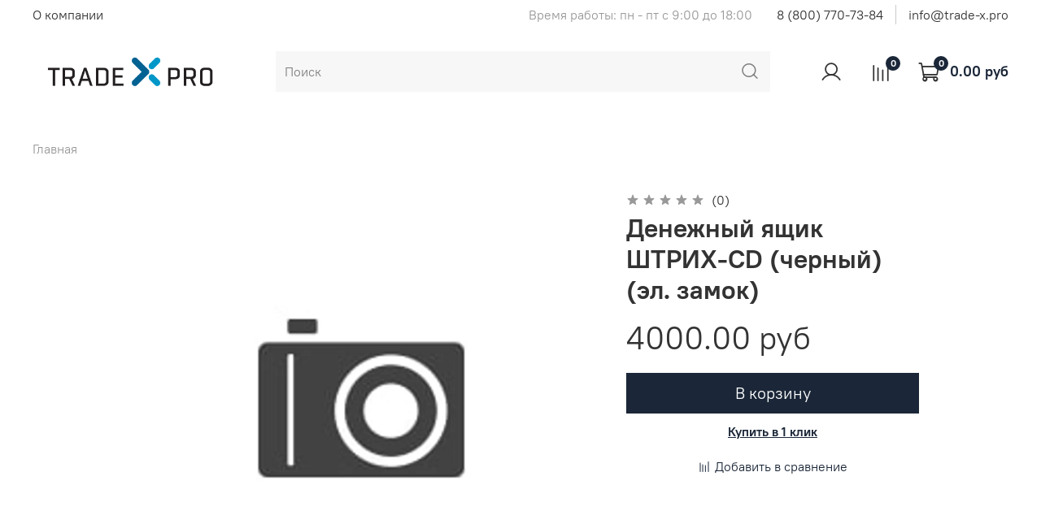

--- FILE ---
content_type: text/html; charset=utf-8
request_url: https://www.trade-x.pro/product/denezhnyy-yaschik-shtrih-cd-chernyy-el-zamok
body_size: 46464
content:
<!DOCTYPE html>
<html
  style="
    --color-btn-bg:#1b2738;
--color-btn-bg-is-dark:true;
--bg:#ffffff;
--bg-is-dark:false;

--color-text: var(--color-text-dark);
--color-text-minor-shade: var(--color-text-dark-minor-shade);
--color-text-major-shade: var(--color-text-dark-major-shade);
--color-text-half-shade: var(--color-text-dark-half-shade);

--color-notice-warning-is-dark:false;
--color-notice-success-is-dark:false;
--color-notice-error-is-dark:false;
--color-notice-info-is-dark:false;
--color-form-controls-bg:var(--bg);
--color-form-controls-bg-disabled:var(--bg-minor-shade);
--color-form-controls-border-color:var(--bg-half-shade);
--color-form-controls-color:var(--color-text);
--is-editor:false;


  "
  >
  <head><link media='print' onload='this.media="all"' rel='stylesheet' type='text/css' href='/served_assets/public/jquery.modal-0c2631717f4ce8fa97b5d04757d294c2bf695df1d558678306d782f4bf7b4773.css'><meta data-config="{&quot;product_id&quot;:454084884}" name="page-config" content="" /><meta data-config="{&quot;money_with_currency_format&quot;:{&quot;delimiter&quot;:&quot;&quot;,&quot;separator&quot;:&quot;.&quot;,&quot;format&quot;:&quot;%n %u&quot;,&quot;unit&quot;:&quot;руб&quot;,&quot;show_price_without_cents&quot;:0},&quot;currency_code&quot;:&quot;RUR&quot;,&quot;currency_iso_code&quot;:&quot;RUB&quot;,&quot;default_currency&quot;:{&quot;title&quot;:&quot;Российский рубль&quot;,&quot;code&quot;:&quot;RUR&quot;,&quot;rate&quot;:1.0,&quot;format_string&quot;:&quot;%n %u&quot;,&quot;unit&quot;:&quot;руб&quot;,&quot;price_separator&quot;:null,&quot;is_default&quot;:true,&quot;price_delimiter&quot;:null,&quot;show_price_with_delimiter&quot;:null,&quot;show_price_without_cents&quot;:null},&quot;facebook&quot;:{&quot;pixelActive&quot;:true,&quot;currency_code&quot;:&quot;RUB&quot;,&quot;use_variants&quot;:false},&quot;vk&quot;:{&quot;pixel_active&quot;:null,&quot;price_list_id&quot;:null},&quot;new_ya_metrika&quot;:true,&quot;ecommerce_data_container&quot;:&quot;dataLayer&quot;,&quot;common_js_version&quot;:null,&quot;vue_ui_version&quot;:null,&quot;feedback_captcha_enabled&quot;:null,&quot;account_id&quot;:1002453,&quot;hide_items_out_of_stock&quot;:false,&quot;forbid_order_over_existing&quot;:false,&quot;minimum_items_price&quot;:null,&quot;enable_comparison&quot;:true,&quot;locale&quot;:&quot;ru&quot;,&quot;client_group&quot;:null,&quot;consent_to_personal_data&quot;:{&quot;active&quot;:true,&quot;obligatory&quot;:true,&quot;description&quot;:&quot;\u003cp\u003eНастоящим подтверждаю, что я ознакомлен и согласен с условиями \u003ca href=\&quot;/page/politika-konfidencialnosti\&quot;\u003eоферты и политики конфиденциальности\u003c/a\u003e.\u003c/p\u003e&quot;},&quot;recaptcha_key&quot;:&quot;6LfXhUEmAAAAAOGNQm5_a2Ach-HWlFKD3Sq7vfFj&quot;,&quot;recaptcha_key_v3&quot;:&quot;6LcZi0EmAAAAAPNov8uGBKSHCvBArp9oO15qAhXa&quot;,&quot;yandex_captcha_key&quot;:&quot;ysc1_ec1ApqrRlTZTXotpTnO8PmXe2ISPHxsd9MO3y0rye822b9d2&quot;,&quot;checkout_float_order_content_block&quot;:false,&quot;available_products_characteristics_ids&quot;:null,&quot;sber_id_app_id&quot;:&quot;5b5a3c11-72e5-4871-8649-4cdbab3ba9a4&quot;,&quot;theme_generation&quot;:4,&quot;quick_checkout_captcha_enabled&quot;:false,&quot;max_order_lines_count&quot;:500,&quot;sber_bnpl_min_amount&quot;:1000,&quot;sber_bnpl_max_amount&quot;:150000,&quot;counter_settings&quot;:{&quot;data_layer_name&quot;:&quot;dataLayer&quot;,&quot;new_counters_setup&quot;:false,&quot;add_to_cart_event&quot;:true,&quot;remove_from_cart_event&quot;:true,&quot;add_to_wishlist_event&quot;:true},&quot;site_setting&quot;:{&quot;show_cart_button&quot;:true,&quot;show_service_button&quot;:false,&quot;show_marketplace_button&quot;:false,&quot;show_quick_checkout_button&quot;:true},&quot;warehouses&quot;:[],&quot;captcha_type&quot;:&quot;google&quot;,&quot;human_readable_urls&quot;:false}" name="shop-config" content="" /><meta name='js-evnvironment' content='production' /><meta name='default-locale' content='ru' /><meta name='insales-redefined-api-methods' content="[]" /><script type="text/javascript" src="https://static.insales-cdn.com/assets/static-versioned/v3.72/static/libs/lodash/4.17.21/lodash.min.js"></script>
<!--InsalesCounter -->
<script type="text/javascript">
(function() {
  if (typeof window.__insalesCounterId !== 'undefined') {
    return;
  }

  try {
    Object.defineProperty(window, '__insalesCounterId', {
      value: 1002453,
      writable: true,
      configurable: true
    });
  } catch (e) {
    console.error('InsalesCounter: Failed to define property, using fallback:', e);
    window.__insalesCounterId = 1002453;
  }

  if (typeof window.__insalesCounterId === 'undefined') {
    console.error('InsalesCounter: Failed to set counter ID');
    return;
  }

  let script = document.createElement('script');
  script.async = true;
  script.src = '/javascripts/insales_counter.js?7';
  let firstScript = document.getElementsByTagName('script')[0];
  firstScript.parentNode.insertBefore(script, firstScript);
})();
</script>
<!-- /InsalesCounter -->
      <script>gtmDataLayer = []; gtmDataLayer.push({
      'ecommerce': {
        'detail': {
          'products': [{"id":"454084884","name":"Денежный ящик ШТРИХ-CD (черный) (эл. замок)","category":"","price":"4000.0"}]
         }
       }
    });</script>
      <!-- Google Tag Manager -->
      <script>(function(w,d,s,l,i){w[l]=w[l]||[];w[l].push({'gtm.start':
      new Date().getTime(),event:'gtm.js'});var f=d.getElementsByTagName(s)[0],
      j=d.createElement(s),dl=l!='dataLayer'?'&l='+l:'';j.async=true;j.src=
      'https://www.googletagmanager.com/gtm.js?id='+i+dl;f.parentNode.insertBefore(j,f);
      })(window,document,'script','gtmDataLayer','GTM-T85263JC');
      </script>
      <!-- End Google Tag Manager -->

    <!-- meta -->
<meta charset="UTF-8" /><title>Денежный ящик ШТРИХ-CD (черный) (эл. замок) - купить по выгодной цене | Trade-x.pro</title><meta name="description" content="Предлагаем купить Денежный ящик ШТРИХ-CD (черный) (эл. замок).
Цена - 4000 руб. Быстрая доставка.
☎️ 8 (800) 770-73-84, 8 (968) 593-09-73
Смотрите все товары в разделе «»
">
<meta data-config="{&quot;static-versioned&quot;: &quot;1.38&quot;}" name="theme-meta-data" content="">
<meta name="robots" content="index,follow" />
<meta http-equiv="X-UA-Compatible" content="IE=edge,chrome=1" />
<meta name="viewport" content="width=device-width, initial-scale=1.0" />
<meta name="SKYPE_TOOLBAR" content="SKYPE_TOOLBAR_PARSER_COMPATIBLE" />
<meta name="format-detection" content="telephone=no">

<!-- canonical url--><link rel="canonical" href="https://www.trade-x.pro/product/denezhnyy-yaschik-shtrih-cd-chernyy-el-zamok"/>


<!-- rss feed-->
    <meta property="og:title" content="Денежный ящик ШТРИХ-CD (черный) (эл. замок)">
    <meta property="og:type" content="website">
    <meta property="og:url" content="https://www.trade-x.pro/product/denezhnyy-yaschik-shtrih-cd-chernyy-el-zamok">

    
      <meta property="og:image" content="https://www.trade-x.pro/images/no_image_original.jpg">
    




<!-- icons-->
<link rel="icon" type="image/png" sizes="16x16" href="https://static.insales-cdn.com/assets/1/7706/1654298/1728660745/favicon.png" /><style media="screen">
  @supports (content-visibility: hidden) {
    body:not(.settings_loaded) {
      content-visibility: hidden;
    }
  }
  @supports not (content-visibility: hidden) {
    body:not(.settings_loaded) {
      visibility: hidden;
    }
  }
</style>

  <meta name='product-id' content='454084884' />
</head>
  <body data-multi-lang="false">
    <noscript>
<div class="njs-alert-overlay">
  <div class="njs-alert-wrapper">
    <div class="njs-alert">
      <p>Включите в вашем браузере JavaScript!</p>
    </div>
  </div>
</div>
</noscript>

    <div class="page_layout page_layout-clear ">
      <header>
      
        <div
  class="layout widget-type_widget_v4_header_2_86243e397de0b9d3da90feb3d0ef9647"
  style="--logo-img:'https://static.insales-cdn.com/files/1/5542/15783334/original/trade.x.pro.logo.rgb.png'; --logo-max-width:240px; --bage-bg:#1b2738; --bage-bg-is-dark:true; --bage-bg-minor-shade:#283b54; --bage-bg-minor-shade-is-dark:true; --bage-bg-major-shade:#364f71; --bage-bg-major-shade-is-dark:true; --bage-bg-half-shade:#6e8eb9; --bage-bg-half-shade-is-dark:true; --hide-top-panel:false; --hide-language:false; --hide-compare:false; --hide-personal:false; --header-wide-bg:true; --layout-mt:0vw; --layout-mb:0vw; --header-top-pt:0.5vw; --header-top-pb:0.5vw; --header-main-pt:1vw; --header-main-pb:1vw; --layout-content-max-width:1408px; --header-wide-content:false; --hide-desktop:false; --hide-mobile:false;"
  data-widget-drop-item-id="21267334"
  
  >
  <div class="layout__content">
    




<div class="header header_no-languages">
  <div class="header__mobile-head">
    <div class="header__mobile-head-content">
      <button type="button" class="button button_size-l header__hide-mobile-menu-btn js-hide-mobile-menu">
        <span class="icon icon-times"></span>
      </button>

      
    </div>
  </div>

  <div class="header__content">
    <div class="header-part-top">
      <div class="header-part-top__inner">
        <div class="header__area-menu">
          <ul class="header__menu js-cut-list" data-navigation data-menu-handle="main-menu">
            
              <li class="header__menu-item" data-navigation-item data-menu-item-id="12977923">
                <div class="header__menu-controls">
                  <a href="/page/about-us" class="header__menu-link" data-navigation-link="/page/about-us">
                    О компании
                  </a>
                </div>
              </li>
            
          </ul>
        </div>

        <div class="header__area-text">
          
          <div class="header__work-time">Время работы:  пн - пт  с 9:00 до 18:00</div>
          
        </div>

        <div class="header__area-contacts">
          
  
    <div class="header__phone">
      <a class="header__phone-value" href="tel:88007707384">8 (800) 770-73-84</a>
    </div>
  
  
    <div class="header__phone _phone-2">
      <a class="header__phone-value" href="tel:info@tradex.pro">info@trade-x.pro</a>
    </div>
  

        </div>

        
      </div>
    </div>

    <div class="header-part-main">
      <div class="header-part-main__inner">
        <div class="header__area-logo">
          

  
    <a href=" / " class="header__logo">
      <img src="https://static.insales-cdn.com/files/1/5542/15783334/original/trade.x.pro.logo.rgb.png" alt="Trade-x.pro" title="Trade-x.pro" />
    </a>
  


        </div>

        <div class="header__area-search">
          <div class="header__search">
            <form action="/search" method="get" class="header__search-form">
              <input type="text" autocomplete="off" class="form-control form-control_size-l header__search-field" name="q" value="" placeholder="Поиск" />
              <button type="submit" class="button button_size-l header__search-btn">
                <span class="icon icon-search"></span>
              </button>
              <input type="hidden" name="lang" value="ru">
            </form>
            <button type="button" class="button button_size-l header__search-mobile-btn js-show-mobile-search">
                <span class="icon icon-search _show"></span>
              <span class="icon icon-times _hide"></span>
            </button>
          </div>
        </div>

        <div class="header__area-controls">
          
            <a href="/client_account/orders" class="header__control-btn header__cabinet">
              <span class="icon icon-user"></span>
            </a>
          

          
            <a href="/compares" class="header__control-btn header__compare" data-compare-counter-btn>
              <span class="icon icon-compare">
                <span class="header__control-bage" data-compare-counter>0</span>
              </span>
            </a>
          

          

          <a href="/cart_items" class="header__control-btn header__cart">
            <span class="icon icon-cart">
              <span class="header__control-bage" data-cart-positions-count></span>
            </span>
            <span class="header__control-text" data-cart-total-price></span>
          </a>
        </div>

        <div class="header__area-collections">
          
          

          

          
          

          <div class="header__collections-head">Каталог</div>

          <ul class="header__collections js-cut-list-collections" data-navigation>
            
            
              
              
              

              
              

              
              

              
                

                

                <li class="header__collections-item" data-navigation-item>
                  <div class="header__collections-controls">
                    <a href="/collection/onlayn-kassy" class="header__collections-link  with-arrow" data-navigation-link="/collection/onlayn-kassy" >
                      ОНЛАЙН-КАССЫ

                      
                        <span class="icon icon-angle-down"></span>
                      
                    </a>

                    
                      <button class="button button_size-s header__collections-show-submenu-btn js-show-touch-submenu" type="button">
                      <span class="icon icon-angle-down"></span>
                    </button>
                    
                  </div>

                  
                    <ul class="header__collections-submenu" data-navigation-submenu>
                      <div class="header__collections-submenu-content">
                  

                  

                  

                  
              
            
              
              
              

              
              

              
              

              
                

                

                <li class="header__collections-item" data-navigation-item>
                  <div class="header__collections-controls">
                    <a href="/collection/kassy" class="header__collections-link " data-navigation-link="/collection/kassy" >
                      Фискальные регистраторы

                      
                    </a>

                    
                  </div>

                  

                  

                  
                    </li>
                  

                  
              
            
              
              
              

              
              

              
              

              
                

                

                <li class="header__collections-item" data-navigation-item>
                  <div class="header__collections-controls">
                    <a href="/collection/smart-terminaly-bez-fn" class="header__collections-link " data-navigation-link="/collection/smart-terminaly-bez-fn" >
                      Смарт-терминалы

                      
                    </a>

                    
                  </div>

                  

                  

                  
                    </li>
                  

                  
              
            
              
              
              

              
              

              
              

              
                

                

                <li class="header__collections-item" data-navigation-item>
                  <div class="header__collections-controls">
                    <a href="/collection/nyudzhery" class="header__collections-link " data-navigation-link="/collection/nyudzhery" >
                      Кнопочная онлайн-касса

                      
                    </a>

                    
                  </div>

                  

                  

                  
                    </li>
                  

                  
              
            
              
              
              

              
              

              
              

              
                

                
                  
                    
                      </div>
                    </ul>
                  

                  </li>
                

                <li class="header__collections-item" data-navigation-item>
                  <div class="header__collections-controls">
                    <a href="/collection/pos-resheniya" class="header__collections-link  with-arrow" data-navigation-link="/collection/pos-resheniya" >
                      POS-РЕШЕНИЯ

                      
                        <span class="icon icon-angle-down"></span>
                      
                    </a>

                    
                      <button class="button button_size-s header__collections-show-submenu-btn js-show-touch-submenu" type="button">
                      <span class="icon icon-angle-down"></span>
                    </button>
                    
                  </div>

                  
                    <ul class="header__collections-submenu" data-navigation-submenu>
                      <div class="header__collections-submenu-content">
                  

                  

                  

                  
              
            
              
              
              

              
              

              
              

              
                

                

                <li class="header__collections-item" data-navigation-item>
                  <div class="header__collections-controls">
                    <a href="/collection/denezhnye-yaschiki" class="header__collections-link " data-navigation-link="/collection/denezhnye-yaschiki" >
                      Денежные ящики

                      
                    </a>

                    
                  </div>

                  

                  

                  
                    </li>
                  

                  
              
            
              
              
              

              
              

              
              

              
                

                

                <li class="header__collections-item" data-navigation-item>
                  <div class="header__collections-controls">
                    <a href="/collection/displey-pokupatelya" class="header__collections-link " data-navigation-link="/collection/displey-pokupatelya" >
                      Дисплеи покупателя

                      
                    </a>

                    
                  </div>

                  

                  

                  
                    </li>
                  

                  
              
            
              
              
              

              
              

              
              

              
                

                

                <li class="header__collections-item" data-navigation-item>
                  <div class="header__collections-controls">
                    <a href="/collection/pos-terminaly" class="header__collections-link " data-navigation-link="/collection/pos-terminaly" >
                      POS-терминалы

                      
                    </a>

                    
                  </div>

                  

                  

                  
                    </li>
                  

                  
              
            
              
              
              

              
              

              
              

              
                

                

                <li class="header__collections-item" data-navigation-item>
                  <div class="header__collections-controls">
                    <a href="/collection/ekrany-kassovoy-zony" class="header__collections-link " data-navigation-link="/collection/ekrany-kassovoy-zony" >
                      Экраны кассовой зоны

                      
                    </a>

                    
                  </div>

                  

                  

                  
                    </li>
                  

                  
              
            
              
              
              

              
              

              
              

              
                

                

                <li class="header__collections-item" data-navigation-item>
                  <div class="header__collections-controls">
                    <a href="/collection/pos-monitor" class="header__collections-link " data-navigation-link="/collection/pos-monitor" >
                      POS-монитор

                      
                    </a>

                    
                  </div>

                  

                  

                  
                    </li>
                  

                  
              
            
              
              
              

              
              

              
              

              
                

                

                <li class="header__collections-item" data-navigation-item>
                  <div class="header__collections-controls">
                    <a href="/collection/pos-klaviatura" class="header__collections-link " data-navigation-link="/collection/pos-klaviatura" >
                      POS-клавиатура

                      
                    </a>

                    
                  </div>

                  

                  

                  
                    </li>
                  

                  
              
            
              
              
              

              
              

              
              

              
                

                

                <li class="header__collections-item" data-navigation-item>
                  <div class="header__collections-controls">
                    <a href="/collection/pos-sistemy" class="header__collections-link " data-navigation-link="/collection/pos-sistemy" >
                      POS-системы

                      
                    </a>

                    
                  </div>

                  

                  

                  
                    </li>
                  

                  
              
            
              
              
              

              
              

              
              

              
                

                

                <li class="header__collections-item" data-navigation-item>
                  <div class="header__collections-controls">
                    <a href="/collection/chekovyy-printer" class="header__collections-link " data-navigation-link="/collection/chekovyy-printer" >
                      Чековый принтер

                      
                    </a>

                    
                  </div>

                  

                  

                  
                    </li>
                  

                  
              
            
              
              
              

              
              

              
              

              
                

                

                <li class="header__collections-item" data-navigation-item>
                  <div class="header__collections-controls">
                    <a href="/collection/ridery-magnitnyh-kart" class="header__collections-link " data-navigation-link="/collection/ridery-magnitnyh-kart" >
                      Ридеры магнитных карт

                      
                    </a>

                    
                  </div>

                  

                  

                  
                    </li>
                  

                  
              
            
              
              
              

              
              

              
              

              
                

                

                <li class="header__collections-item" data-navigation-item>
                  <div class="header__collections-controls">
                    <a href="/collection/pos-kompyuter" class="header__collections-link " data-navigation-link="/collection/pos-kompyuter" >
                      POS-компьютер

                      
                    </a>

                    
                  </div>

                  

                  

                  
                    </li>
                  

                  
              
            
              
              
              

              
              

              
              

              
                

                

                <li class="header__collections-item" data-navigation-item>
                  <div class="header__collections-controls">
                    <a href="/collection/planshet" class="header__collections-link " data-navigation-link="/collection/planshet" >
                      Планшет

                      
                    </a>

                    
                  </div>

                  

                  

                  
                    </li>
                  

                  
              
            
              
              
              

              
              

              
              

              
                

                
                  
                    
                      </div>
                    </ul>
                  

                  </li>
                

                <li class="header__collections-item" data-navigation-item>
                  <div class="header__collections-controls">
                    <a href="/collection/resheniya-dlya-shtrih-kodirovaniya" class="header__collections-link  with-arrow" data-navigation-link="/collection/resheniya-dlya-shtrih-kodirovaniya" >
                      РЕШЕНИЯ ДЛЯ ШТРИХ-КОДИРОВАНИЯ

                      
                        <span class="icon icon-angle-down"></span>
                      
                    </a>

                    
                      <button class="button button_size-s header__collections-show-submenu-btn js-show-touch-submenu" type="button">
                      <span class="icon icon-angle-down"></span>
                    </button>
                    
                  </div>

                  
                    <ul class="header__collections-submenu" data-navigation-submenu>
                      <div class="header__collections-submenu-content">
                  

                  

                  

                  
              
            
              
              
              

              
              

              
              

              
                

                

                <li class="header__collections-item" data-navigation-item>
                  <div class="header__collections-controls">
                    <a href="/collection/printery-etiketok" class="header__collections-link " data-navigation-link="/collection/printery-etiketok" >
                      Принтеры этикеток

                      
                    </a>

                    
                  </div>

                  

                  

                  
                    </li>
                  

                  
              
            
              
              
              

              
              

              
              

              
                

                

                <li class="header__collections-item" data-navigation-item>
                  <div class="header__collections-controls">
                    <a href="/collection/prays-chekery" class="header__collections-link " data-navigation-link="/collection/prays-chekery" >
                      Прайс-чекеры

                      
                    </a>

                    
                  </div>

                  

                  

                  
                    </li>
                  

                  
              
            
              
              
              

              
              

              
              

              
                

                

                <li class="header__collections-item" data-navigation-item>
                  <div class="header__collections-controls">
                    <a href="/collection/skanery-shtrih-koda" class="header__collections-link " data-navigation-link="/collection/skanery-shtrih-koda" >
                      Сканер штрих-кода

                      
                    </a>

                    
                  </div>

                  

                  

                  
                    </li>
                  

                  
              
            
              
              
              

              
              

              
              

              
                

                

                <li class="header__collections-item" data-navigation-item>
                  <div class="header__collections-controls">
                    <a href="/collection/terminal-sbora-dannyh" class="header__collections-link " data-navigation-link="/collection/terminal-sbora-dannyh" >
                      Терминал сбора данных

                      
                    </a>

                    
                  </div>

                  

                  

                  
                    </li>
                  

                  
              
            
              
              
              

              
              

              
              

              
                

                
                  
                    
                      </div>
                    </ul>
                  

                  </li>
                

                <li class="header__collections-item" data-navigation-item>
                  <div class="header__collections-controls">
                    <a href="/collection/rashodnye-materialy" class="header__collections-link " data-navigation-link="/collection/rashodnye-materialy" >
                      РАСХОДНЫЕ МАТЕРИАЛЫ

                      
                    </a>

                    
                  </div>

                  

                  

                  
                    </li>
                  

                  
              
            
              
              
              

              
              

              
              

              
                

                

                <li class="header__collections-item" data-navigation-item>
                  <div class="header__collections-controls">
                    <a href="/collection/fiskalnye-nakopiteli" class="header__collections-link " data-navigation-link="/collection/fiskalnye-nakopiteli" >
                      ФН

                      
                    </a>

                    
                  </div>

                  

                  

                  
                    </li>
                  

                  
              
            
              
              
              

              
              

              
              

              
                

                

                <li class="header__collections-item" data-navigation-item>
                  <div class="header__collections-controls">
                    <a href="/collection/klyuchi-ofd" class="header__collections-link " data-navigation-link="/collection/klyuchi-ofd" >
                      ОФД

                      
                    </a>

                    
                  </div>

                  

                  

                  
                    </li>
                  

                  
              
            
              
              
              

              
              

              
              

              
                

                

                <li class="header__collections-item" data-navigation-item>
                  <div class="header__collections-controls">
                    <a href="/collection/vesy" class="header__collections-link  with-arrow" data-navigation-link="/collection/vesy" >
                      ВЕСЫ

                      
                        <span class="icon icon-angle-down"></span>
                      
                    </a>

                    
                      <button class="button button_size-s header__collections-show-submenu-btn js-show-touch-submenu" type="button">
                      <span class="icon icon-angle-down"></span>
                    </button>
                    
                  </div>

                  
                    <ul class="header__collections-submenu" data-navigation-submenu>
                      <div class="header__collections-submenu-content">
                  

                  

                  

                  
              
            
              
              
              

              
              

              
              

              
                

                

                <li class="header__collections-item" data-navigation-item>
                  <div class="header__collections-controls">
                    <a href="/collection/vesy-s-pechatyu-etiketok" class="header__collections-link " data-navigation-link="/collection/vesy-s-pechatyu-etiketok" >
                      Весы с печатью этикеток

                      
                    </a>

                    
                  </div>

                  

                  

                  
                    </li>
                  

                  
              
            
              
              
              

              
              

              
              

              
                

                

                <li class="header__collections-item" data-navigation-item>
                  <div class="header__collections-controls">
                    <a href="/collection/vesy-fasovochnye" class="header__collections-link " data-navigation-link="/collection/vesy-fasovochnye" >
                      Весы фасовочные

                      
                    </a>

                    
                  </div>

                  

                  

                  
                    </li>
                  

                  
              
            
              
              
              

              
              

              
              

              
                

                

                <li class="header__collections-item" data-navigation-item>
                  <div class="header__collections-controls">
                    <a href="/collection/vesy-laboratornye" class="header__collections-link " data-navigation-link="/collection/vesy-laboratornye" >
                      Весы лабораторные

                      
                    </a>

                    
                  </div>

                  

                  

                  
                    </li>
                  

                  
              
            
              
              
              

              
              

              
              

              
                

                

                <li class="header__collections-item" data-navigation-item>
                  <div class="header__collections-controls">
                    <a href="/collection/torgovye-vesy" class="header__collections-link " data-navigation-link="/collection/torgovye-vesy" >
                      Торговые весы

                      
                    </a>

                    
                  </div>

                  

                  

                  
                    </li>
                  

                  
              
            
              
              
              

              
              

              
              

              
                

                

                <li class="header__collections-item" data-navigation-item>
                  <div class="header__collections-controls">
                    <a href="/collection/vesy-bytovye" class="header__collections-link " data-navigation-link="/collection/vesy-bytovye" >
                      Весы бытовые

                      
                    </a>

                    
                  </div>

                  

                  

                  
                    </li>
                  

                  
              
            
              
              
              

              
              

              
              

              
                

                
                  
                    
                      </div>
                    </ul>
                  

                  </li>
                

                <li class="header__collections-item" data-navigation-item>
                  <div class="header__collections-controls">
                    <a href="/collection/bankovskoe-oborudovanie" class="header__collections-link  with-arrow" data-navigation-link="/collection/bankovskoe-oborudovanie" >
                      БАНКОВСКОЕ ОБОРУДОВАНИЕ

                      
                        <span class="icon icon-angle-down"></span>
                      
                    </a>

                    
                      <button class="button button_size-s header__collections-show-submenu-btn js-show-touch-submenu" type="button">
                      <span class="icon icon-angle-down"></span>
                    </button>
                    
                  </div>

                  
                    <ul class="header__collections-submenu" data-navigation-submenu>
                      <div class="header__collections-submenu-content">
                  

                  

                  

                  
              
            
              
              
              

              
              

              
              

              
                

                

                <li class="header__collections-item" data-navigation-item>
                  <div class="header__collections-controls">
                    <a href="/collection/detektory-valyut" class="header__collections-link " data-navigation-link="/collection/detektory-valyut" >
                      Детекторы банкнот

                      
                    </a>

                    
                  </div>

                  

                  

                  
                    </li>
                  

                  
              
            
              
              
              

              
              

              
              

              
                

                

                <li class="header__collections-item" data-navigation-item>
                  <div class="header__collections-controls">
                    <a href="/collection/schetchiki-banknot" class="header__collections-link " data-navigation-link="/collection/schetchiki-banknot" >
                      Счетчики банкнот

                      
                    </a>

                    
                  </div>

                  

                  

                  
                    </li>
                  

                  
              
            
              
              
              

              
              

              
              

              
                

                

                <li class="header__collections-item" data-navigation-item>
                  <div class="header__collections-controls">
                    <a href="/collection/pin-pady" class="header__collections-link " data-navigation-link="/collection/pin-pady" >
                      Пин пады

                      
                    </a>

                    
                  </div>

                  

                  

                  
                    </li>
                  

                  
              
            
              
              
              

              
              

              
              

              
                

                
                  
                    
                      </div>
                    </ul>
                  

                  </li>
                

                <li class="header__collections-item" data-navigation-item>
                  <div class="header__collections-controls">
                    <a href="/collection/uslugi" class="header__collections-link " data-navigation-link="/collection/uslugi" >
                      УСЛУГИ

                      
                    </a>

                    
                  </div>

                  

                  

                  
                    </li>
                  

                  
              
            
              
              
              

              
              

              
              

              
                

                

                <li class="header__collections-item" data-navigation-item>
                  <div class="header__collections-controls">
                    <a href="/collection/programmnoe-obespechenie" class="header__collections-link " data-navigation-link="/collection/programmnoe-obespechenie" >
                      ПРОГРАМНОЕ ОБЕСПЕЧЕНИЕ

                      
                    </a>

                    
                  </div>

                  

                  

                  
                    </li>
                  

                  
              
            
              
              
              

              
              

              
              

              
                

                

                <li class="header__collections-item" data-navigation-item>
                  <div class="header__collections-controls">
                    <a href="/collection/aksessuary-dlya-onlayn-kass" class="header__collections-link " data-navigation-link="/collection/aksessuary-dlya-onlayn-kass" >
                      Аксессуары для Онлайн-касс

                      
                    </a>

                    
                  </div>

                  

                  

                  
                    </li>
                  

                  
              
            
              
              
              

              
              

              
              

              
                

                

                <li class="header__collections-item" data-navigation-item>
                  <div class="header__collections-controls">
                    <a href="/collection/knopki-vyzova" class="header__collections-link  with-arrow" data-navigation-link="/collection/knopki-vyzova" >
                      СИСТЕМЫ ВЫЗОВА ПЕРСОНАЛА

                      
                        <span class="icon icon-angle-down"></span>
                      
                    </a>

                    
                      <button class="button button_size-s header__collections-show-submenu-btn js-show-touch-submenu" type="button">
                      <span class="icon icon-angle-down"></span>
                    </button>
                    
                  </div>

                  
                    <ul class="header__collections-submenu" data-navigation-submenu>
                      <div class="header__collections-submenu-content">
                  

                  

                  

                  
              
            
              
              
              

              
              

              
              

              
                

                

                <li class="header__collections-item" data-navigation-item>
                  <div class="header__collections-controls">
                    <a href="/collection/knopki-vyzova-personala" class="header__collections-link " data-navigation-link="/collection/knopki-vyzova-personala" >
                      Кнопки вызова персонала

                      
                    </a>

                    
                  </div>

                  

                  

                  
                    </li>
                  

                  
              
            
              
              
              

              
              

              
              

              
                

                

                <li class="header__collections-item" data-navigation-item>
                  <div class="header__collections-controls">
                    <a href="/collection/mobilnye-priemniki-vyzova-peydzhery" class="header__collections-link " data-navigation-link="/collection/mobilnye-priemniki-vyzova-peydzhery" >
                      Мобильные приемники вызова: пейджеры

                      
                    </a>

                    
                  </div>

                  

                  

                  
                    </li>
                  

                  
              
            
              
              
              

              
              

              
              

              
                

                

                <li class="header__collections-item" data-navigation-item>
                  <div class="header__collections-controls">
                    <a href="/collection/sistemy-vyzova-dlya-invalidov" class="header__collections-link " data-navigation-link="/collection/sistemy-vyzova-dlya-invalidov" >
                      Системы вызова для инвалидов

                      
                    </a>

                    
                  </div>

                  

                  

                  
                    </li>
                  

                  
              
            
              
              
              

              
              

              
              

              
                

                

                <li class="header__collections-item" data-navigation-item>
                  <div class="header__collections-controls">
                    <a href="/collection/sistemy-opovescheniya-klientov" class="header__collections-link " data-navigation-link="/collection/sistemy-opovescheniya-klientov" >
                      Системы оповещения клиентов

                      
                    </a>

                    
                  </div>

                  

                  

                  
                    </li>
                  

                  
              
            
              
              
              

              
              

              
              

              
                

                

                <li class="header__collections-item" data-navigation-item>
                  <div class="header__collections-controls">
                    <a href="/collection/statsionarnye-priemniki-vyzova-tablo" class="header__collections-link " data-navigation-link="/collection/statsionarnye-priemniki-vyzova-tablo" >
                      Стационарные приемники вызова, табло

                      
                    </a>

                    
                  </div>

                  

                  

                  
                    </li>
                  

                  
              
            
              
              
              

              
              

              
              

              
                

                

                <li class="header__collections-item" data-navigation-item>
                  <div class="header__collections-controls">
                    <a href="/collection/aksessuary-dlya-sistem-vyzova" class="header__collections-link " data-navigation-link="/collection/aksessuary-dlya-sistem-vyzova" >
                      Аксессуары для систем вызова

                      
                    </a>

                    
                  </div>

                  

                  

                  
                    </li>
                  

                  
              
            
              
              
              

              
              

              
              

              
                

                
                  
                    
                      </div>
                    </ul>
                  

                  </li>
                

                <li class="header__collections-item" data-navigation-item>
                  <div class="header__collections-controls">
                    <a href="/collection/zapasnye-chasti-i-komplektuyuschie" class="header__collections-link " data-navigation-link="/collection/zapasnye-chasti-i-komplektuyuschie" >
                      Запасные части и комплектующие

                      
                    </a>

                    
                  </div>

                  

                  

                  
                    </li>
                  

                  
                    
                      
                  
              
            
            
          </ul>
        </div>
      </div>
    </div>
  </div>
</div>
<div class="header-mobile-panel">
  <div class="header-mobile-panel__content">
    <button type="button" class="button button_size-l header-mobile-panel__show-menu-btn js-show-mobile-menu">
      <span class="icon icon-bars"></span>
    </button>

    <div class="header-mobile-panel__logo">
      

  
    <a href=" / " class="header__logo">
      <img src="https://static.insales-cdn.com/files/1/5542/15783334/original/trade.x.pro.logo.rgb.png" alt="Trade-x.pro" title="Trade-x.pro" />
    </a>
  


    </div>

    <div class="header-mobile-panel__controls">
      <a href="/cart_items" class="header__control-btn header__mobile-cart">
        <span class="icon icon-cart">
          <span class="header__control-bage" data-cart-positions-count></span>
        </span>
      </a>
    </div>
  </div>
</div>

  </div>
</div>

      
      </header>

      

      <main>
        
  <div
  class="layout widget-type_system_widget_v4_breadcrumbs_1"
  style="--delemeter:1; --align:start; --layout-wide-bg:false; --layout-pt:1vw; --layout-pb:0vw; --layout-content-max-width:1408px; --layout-wide-content:false; --layout-edge:false; --hide-desktop:false; --hide-mobile:false;"
  data-widget-drop-item-id="21267302"
  
  >
  <div class="layout__content">
    

<div class="breadcrumb-wrapper delemeter_1">
  <ul class="breadcrumb">
    <li class="breadcrumb-item home">
      <a class="breadcrumb-link" title="Главная" href="/">Главная</a>
    </li>
    
      
      
      
    
  </ul>
</div>




  </div>
</div>


  <div
  class="layout widget-type_widget_v4_product_3_a3cdfadf4489e9ca218d9f716dcea521"
  style="--rating-color:#1B2738; --rating-color-is-dark:true; --rating-color-minor-shade:#283b54; --rating-color-minor-shade-is-dark:true; --rating-color-major-shade:#364f71; --rating-color-major-shade-is-dark:true; --rating-color-half-shade:#6e8eb9; --rating-color-half-shade-is-dark:true; --sticker-font-size:1rem; --show-selected-variant-photos:false; --img-ratio:1.1; --img-fit:contain; --product-hide-variants-title:false; --product-hide-sku:false; --product-hide-compare:false; --product-hide-description:false; --layout-wide-bg:false; --layout-mt:1vw; --layout-mb:0vw; --layout-pt:2vw; --layout-pb:0vw; --layout-content-max-width:980px; --layout-wide-content:false; --layout-edge:false; --hide-desktop:false; --hide-mobile:false;"
  data-widget-drop-item-id="21267303"
  
  >
  <div class="layout__content">
    

<form
  action="/cart_items"
  method="post"
  data-product-id="454084884"
  data-product-json="{&quot;id&quot;:454084884,&quot;url&quot;:&quot;/product/denezhnyy-yaschik-shtrih-cd-chernyy-el-zamok&quot;,&quot;title&quot;:&quot;Денежный ящик ШТРИХ-CD (черный) (эл. замок)&quot;,&quot;short_description&quot;:null,&quot;available&quot;:false,&quot;unit&quot;:&quot;pce&quot;,&quot;permalink&quot;:&quot;denezhnyy-yaschik-shtrih-cd-chernyy-el-zamok&quot;,&quot;images&quot;:[],&quot;first_image&quot;:{&quot;id&quot;:null,&quot;product_id&quot;:null,&quot;external_id&quot;:null,&quot;position&quot;:null,&quot;created_at&quot;:null,&quot;image_processing&quot;:null,&quot;title&quot;:null,&quot;url&quot;:&quot;/images/no_image_thumb.jpg&quot;,&quot;original_url&quot;:&quot;/images/no_image_original.jpg&quot;,&quot;medium_url&quot;:&quot;/images/no_image_medium.jpg&quot;,&quot;small_url&quot;:&quot;/images/no_image_micro.jpg&quot;,&quot;thumb_url&quot;:&quot;/images/no_image_thumb.jpg&quot;,&quot;compact_url&quot;:&quot;/images/no_image_compact.jpg&quot;,&quot;large_url&quot;:&quot;/images/no_image_large.jpg&quot;,&quot;filename&quot;:null,&quot;image_content_type&quot;:null},&quot;category_id&quot;:21835041,&quot;canonical_url_collection_id&quot;:null,&quot;price_kinds&quot;:[],&quot;price_min&quot;:&quot;4000.0&quot;,&quot;price_max&quot;:&quot;4000.0&quot;,&quot;bundle&quot;:null,&quot;updated_at&quot;:&quot;2024-09-05T13:01:55.000+03:00&quot;,&quot;video_links&quot;:[],&quot;reviews_average_rating_cached&quot;:null,&quot;reviews_count_cached&quot;:null,&quot;option_names&quot;:[],&quot;properties&quot;:[],&quot;characteristics&quot;:[],&quot;variants&quot;:[{&quot;ozon_link&quot;:null,&quot;wildberries_link&quot;:null,&quot;id&quot;:752983071,&quot;title&quot;:&quot;&quot;,&quot;product_id&quot;:454084884,&quot;sku&quot;:null,&quot;barcode&quot;:null,&quot;dimensions&quot;:null,&quot;available&quot;:false,&quot;image_ids&quot;:[],&quot;image_id&quot;:null,&quot;weight&quot;:null,&quot;created_at&quot;:&quot;2024-09-05T13:01:55.000+03:00&quot;,&quot;updated_at&quot;:&quot;2024-09-05T13:01:55.000+03:00&quot;,&quot;quantity&quot;:0,&quot;price&quot;:&quot;4000.0&quot;,&quot;base_price&quot;:&quot;4000.0&quot;,&quot;old_price&quot;:null,&quot;prices&quot;:[null],&quot;variant_field_values&quot;:[{&quot;id&quot;:100942597,&quot;variant_field_id&quot;:11146,&quot;value&quot;:&quot;4865ff77-00dc-11ec-973f-4c72b9e6d092&quot;}],&quot;option_values&quot;:[]}],&quot;accessories&quot;:[],&quot;list_card_mode&quot;:&quot;buy&quot;,&quot;list_card_mode_with_variants&quot;:&quot;buy&quot;}"
  data-gallery-type="all-photos"
  class="product   is-zero-count-shown     "
>
  <div class="product__area-photo">
    
      <div class="product__one-photo">
        <a class="img-ratio img-ratio_cover product__photo" data-fslightbox="product-photos-lightbox" data-type="image" href="/images/no_image_original.jpg">
          <div class="img-ratio__inner">
            <picture><source srcset="https://static.insales-cdn.com/r/i3S4bk5TdsQ/rs:fit:1000:1000:1/plain/images/no_image_original.jpg@webp" type="image/webp" /><img src="https://static.insales-cdn.com/r/zeN-yC1aNCo/rs:fit:1000:1000:1/plain/images/no_image_original.jpg@jpg" /></picture>
          </div>
        </a>
        <div class="product__available">
          <span data-product-card-available='{
                                             "availableText": "В наличии",
                                             "notAvailableText": "Нет в наличии"
                                             }'
                >
          </span>
        </div>
        
  <div class="stickers">
    
    <div class="sticker sticker-sale" data-product-card-sale-value data-sticker-title="sticker-sale"></div>
    <div class="sticker sticker-preorder" data-sticker-title="sticker-preorder">Доступно по предзаказу. От 3х рабочих дней</div>
  </div>

      </div>
    
  </div>

  <div class="product__area-info">
    <div class="product__info">
      <div class="product__rating js-product-rating" data-rating="" data-trigger-click="reviews-open:insales:site">
        <div class="product__rating-list">
          
          
            <span class="product__rating-star icon-star "></span>
            
          
            <span class="product__rating-star icon-star "></span>
            
          
            <span class="product__rating-star icon-star "></span>
            
          
            <span class="product__rating-star icon-star "></span>
            
          
            <span class="product__rating-star icon-star "></span>
            
          
        </div>
        <div class="product__reviews-count">(0)</div>
      </div>

      
        <div class="product__sku">
          <span data-product-card-sku='{"skuLabel": "арт. "}'>
          </span>
        </div>
      
    </div>
  </div>

  <div class="product__area-title">
    <h1 class="product__title heading">
      Денежный ящик ШТРИХ-CD (черный) (эл. замок)
    </h1>
  </div>

  
  <div class="product__area-variants">
    
      <input type="hidden" name="variant_id" value="752983071" />
   

  </div>
  

  <div class="product__area-price">
    <div class="product__price">
      <span class="product__price-cur" data-product-card-price-from-cart></span>
      <span class="product__price-old" data-product-card-old-price></span>
      
    </div>
  </div>

  <div class="product__area-buy">
    <div class="product__buy">
      <div class="product__controls">
        <div class="product__buy-btn-area" id="product-detail-buy-area">
          <div class="product__buy-btn-area-inner">
            <div class="add-cart-counter" data-add-cart-counter='{"step": "1"}'>
              <button type="button" class="button button_size-l add-cart-counter__btn" data-add-cart-counter-btn>
                <span class="add-cart-counter__btn-label">В корзину</span>
              </button>
              <div class="add-cart-counter__controls">
                <button data-add-cart-counter-minus class="button button_size-l add-cart-counter__controls-btn" type="button">-</button>
                <a href="/cart_items" class="button button_size-l add-cart-counter__detail">
                  <span class="add-cart-counter__detail-text">В корзине <span data-add-cart-counter-count></span> шт</span>
                  <span class="add-cart-counter__detail-dop-text">Перейти</span>
                </a>
                <button data-add-cart-counter-plus class="button button_size-l add-cart-counter__controls-btn" type="button">+</button>
              </div>
            </div>

            <button data-product-card-preorder class="button button_size-l button_wide product__preorder-btn" type="button">Предзаказ</button>
            
          </div>
        </div>

        
        <div class="product__buy-one-click">
          <span class="button-link" data-quick-checkout="[data-product-id='454084884']">
            Купить в 1 клик
          </span>
        </div>
        

        
          
            <div class="product__compare">
              <span data-compare-trigger="454084884" class="button-link product__user-btn product__compare-btn">
                <span class="product__user-btn-icon icon-compare"></span>
                <span
                  data-compare-trigger-added-text="В сравнении"
                  data-compare-trigger-not-added-text="Добавить в сравнение"
                >
                  Добавить в сравнение
                </span>
              </span>
            </div>
          
        
      </div>
    </div>
  </div>

  

  <div class="product__area-description">
    
    <div class="product__description static-text">
      
    </div>
    
  </div>

  <div class="product__area-calculate-delivery">
    



  </div>
</form>




  </div>
</div>


  <div
  class="layout widget-type_widget_v4_product_info_2_56bff669995f27cd6d98e963986d09f4"
  style="--rating-color:#1b2738; --rating-color-is-dark:true; --rating-color-minor-shade:#283b54; --rating-color-minor-shade-is-dark:true; --rating-color-major-shade:#364f71; --rating-color-major-shade-is-dark:true; --rating-color-half-shade:#6e8eb9; --rating-color-half-shade-is-dark:true; --reviews-min-width:450px; --reviews-row-gap:0.5rem; --reviews-column-gap:2rem; --img-border-radius:6px; --manager-photo:'https://static.insales-cdn.com/fallback_files/1/1474/1474/original/manager.png'; --layout-wide-bg:true; --layout-mt:1vw; --layout-mb:1vw; --layout-pt:1vw; --layout-pb:1vw; --layout-content-max-width:1408px; --layout-wide-content:false; --layout-edge:false; --hide-desktop:false; --hide-mobile:false;"
  data-widget-drop-item-id="21267304"
  
  >
  <div class="layout__content">
    










  <div class="tabs">
    <div class="tabs__head">
      
      
      
        
  <div class="tabs__head-item is-active" data-tabs-item="tab-reviews">
    <span class="tabs__head-icon icon-comments"></span>
    <span class="tabs__head-label">
        Отзывы
        
    </span>
    <span class="tabs__head-arrow icon-angle-down"></span>
  </div>

      
      
      <div class="tabs__head-item " data-tabs-item="tab-delivery">
            <span class="tabs__head-icon"><img class="deliveryicon" src="https://static.insales-cdn.com/assets/1/7706/1654298/1728660745/delivery.png" /></span>
            <span class="tabs__head-label">Доставка</span>
            <span class="tabs__head-arrow icon-angle-down"></span>
          </div>
           <div class="tabs__head-item " data-tabs-item="tab-payment">
            <span class="tabs__head-icon icon-credit-card"></span>
            <span class="tabs__head-label">Оплата</span>
            <span class="tabs__head-arrow icon-angle-down"></span>
          </div>
    </div>

    <div class="tabs__content">
      

      

      
        
  <div class="tabs__head-item is-active" data-tabs-item="tab-reviews">
    <span class="tabs__head-icon icon-comments"></span>
    <span class="tabs__head-label">
        Отзывы
        
    </span>
    <span class="tabs__head-arrow icon-angle-down"></span>
  </div>

        <div id="tab-reviews" class="tabs__item is-active">
          
          <div class="product-reviews">
            <div class="reviews block-with-more-items">
              <div class="grid-list masonry-reviews-list">
                

                
                  <div class="notice-empty-reviews">Отзывов еще никто не оставлял</div>
                
              </div>

              
            </div>

            <div class="show-review-form-controls">
              <button class="button more-items__btn show-form-btn js-show-form ">
                Написать отзыв
              </button>
            </div>

            <div class="review-form-wrapper">
            <form class="review-form" method="post" action="/product/denezhnyy-yaschik-shtrih-cd-chernyy-el-zamok/reviews#review_form" enctype="multipart/form-data">

              
              <div id="review_form" class="reviews-wrapper hidden">
                <div class="review-form-header">
                  <div class="review-form-title"></div>
                  <span class="button-link hide-form-btn js-hide-form">Отмена</span>
                </div>
                <div class="reviews-form">
                  
                  <div class="add-review-form js-review-wrapper">
                    <div class="form-row star-rating-row">
                      <div class="star-rating-wrapper">
                        <div class="star-rating">
                          
                          
                          <input name="review[rating]" id="star5-454084884" type="radio" name="reviewStars" class="star-radio" value="5"/>
                          <label title="5" for="star5-454084884" class="star-label icon icon-star"></label>
                          
                          
                          <input name="review[rating]" id="star4-454084884" type="radio" name="reviewStars" class="star-radio" value="4"/>
                          <label title="4" for="star4-454084884" class="star-label icon icon-star"></label>
                          
                          
                          <input name="review[rating]" id="star3-454084884" type="radio" name="reviewStars" class="star-radio" value="3"/>
                          <label title="3" for="star3-454084884" class="star-label icon icon-star"></label>
                          
                          
                          <input name="review[rating]" id="star2-454084884" type="radio" name="reviewStars" class="star-radio" value="2"/>
                          <label title="2" for="star2-454084884" class="star-label icon icon-star"></label>
                          
                          
                          <input name="review[rating]" id="star1-454084884" type="radio" name="reviewStars" class="star-radio" value="1"/>
                          <label title="1" for="star1-454084884" class="star-label icon icon-star"></label>
                          
                          
                        </div>
                      </div>
                    </div>
                    <div class="grid-list grid-list_wide">
                      <div class="form-row form-author is-required ">
                        <label class="form-label">Имя <span class="text-error">*</span></label>
                        <input name="review[author]" placeholder="Имя" value="" type="text" class="form-control form-control_size-l"/>
                      </div>
                      <div class="form-row form-email is-required ">
                        <label class="form-label">Email <span class="text-error">*</span></label>
                        <input name="review[email]" placeholder="Email" value="" type="text" class="form-control form-control_size-l"/>
                      </div>
                    </div>
                    <div class="form-row form-comment is-required ">
                      <label class="form-label">Отзыв <span class="text-error">*</span></label>
                      <textarea name="review[content]" placeholder="Отзыв" class="form-control is-textarea"></textarea>
                    </div>
                    
                    
                    <div class="form-row form-captcha ">
                      <div id="captcha_challenge" class="captcha-recaptcha">
                        <script src='https://www.google.com/recaptcha/api.js?hl=ru' async defer></script><div class='g-recaptcha' data-sitekey='6LfXhUEmAAAAAOGNQm5_a2Ach-HWlFKD3Sq7vfFj' data-callback='onReCaptchaSuccess'></div>
                      </div>
                    </div>
                    
                    <div class="form-controls">
                      <button type="submit" class="button button_size-l">Оставить отзыв</button>
                    </div>
                  </div>
                  
                  <div class="moderation">
                    <p>Перед публикацией отзывы проходят модерацию</p>
                  </div>
                  
                </div>
              </div>
            
</form>
            </div>
          </div>
        </div>
      

      
       <div class="tabs__head-item" data-tabs-item="tab-delivery">
             <span class="tabs__head-icon"><img class="deliveryicon" src="https://static.insales-cdn.com/assets/1/7706/1654298/1728660745/delivery.png" /></span>
            <span class="tabs__head-label">Доставка</span>
            <span class="tabs__head-arrow icon-angle-down"></span>
          </div>
          <div id="tab-delivery" class="tabs__item">
            <div class="product-description static-text product-field">
              <p>Наш интернет-магазин осуществляет доставку по Москве и регионам России:</p>
<ol>
<li>Стоимость курьерской доставки расчитывается индивидуально при создании заказа. Курьерская доставка осуществляется КС СДЕК.</li>
<li>Стоимость доставки до пунктов самовывоза расчитывается индивидуально при создании заказа. Курьерская доставка осуществляется КС СДЕК.</li>
<li>Самовывоз из нашего розничного магазина &ndash; бесплатно!</li>
</ol>
<p>Сроки доставки:</p>
<ol>
<li>Курьерская доставка по Москве &ndash; на следующий день (при заказе до 12:00)</li>
<li>Доставка до пунктов самовывоза СДЭК в Москве &ndash; на следующий день (при заказе до 12:00)</li>
<li>Самовывоз из розничного магазина &ndash; в день заказа</li>
</ol>
<div style="position: relative; overflow: hidden;"><a style="color: #eee; font-size: 12px; position: absolute; top: 0px;" href="https://yandex.ru/maps/org/trade_x/208163621345/?utm_medium=mapframe&amp;utm_source=maps">Trade X</a><a style="color: #eee; font-size: 12px; position: absolute; top: 14px;" href="https://yandex.ru/maps/213/moscow/category/electronics_store/184107835/?utm_medium=mapframe&amp;utm_source=maps">Магазин электроники в Москве</a><a style="color: #eee; font-size: 12px; position: absolute; top: 28px;" href="https://yandex.ru/maps/213/moscow/category/online_store/184105742/?utm_medium=mapframe&amp;utm_source=maps">Интернет-магазин в Москве</a></div>
<ol></ol>
            </div>
          </div>

                 <div class="tabs__head-item" data-tabs-item="tab-payment">
            <span class="tabs__head-icon credit-card"></span>
            <span class="tabs__head-label">Оплата</span>
            <span class="tabs__head-arrow icon-angle-down"></span>
          </div>
          <div id="tab-payment" class="tabs__item">
            <div class="product-description static-text product-field">
              <div class="layout widget-type_system_widget_v4_page_content_1">
<div class="layout__content">
<div class="static-text">
<p>Вы можете оплатить заказ наличными или банковской картой курьеру или в пункте выдачи при получении заказа.</p>
<p>Если Вам нужен счет для юр. лица, необходимо заполнить реквизиты при создании заказа. Счет сформируется автоматически. Или прислать реквизиты нам на почту <a href="mailto:info@trade-x.pro">info@trade-x.pro</a></p>
<p>При самовывозе можно оплатить наличными или через банковское приложение по qr-коду.&nbsp;</p>
<p>Так же Вы можете оплатить заказ на сайте банковской картой.</p>
<p>Хороших покупок!</p>
<p>&nbsp;</p>
</div>
</div>
</div>
<div class="layout widget-type_system_widget_v4_benefits_4">
<div class="layout__content"></div>
</div>
            </div>
          </div>
    </div>
  </div>





  </div>
</div>


  <div
  class="layout widget-type_system_widget_v4_special_products_2"
  style="--count_special_products:12; --product-desc-limit:10; --hide-title:false; --product-hide-rating:true; --hide-description:true; --switch-img-on-hover:false; --slide-width:220px; --slide-gap:30rem; --product-info-align:left; --product-info-accent:price; --rating-color:#ff4100; --rating-color-is-dark:true; --rating-color-minor-shade:#ff531a; --rating-color-minor-shade-is-dark:true; --rating-color-major-shade:#ff6633; --rating-color-major-shade-is-dark:true; --rating-color-half-shade:#ff9f80; --rating-color-half-shade-is-light:true; --sticker-font-size:0.9rem; --img-ratio:1; --img-fit:contain; --border-radius:0px; --slide-width-mobile:150px; --layout-wide-bg:false; --layout-pt:2vw; --layout-pb:2vw; --layout-content-max-width:1408px; --layout-wide-content:false; --layout-edge:false; --hide-desktop:false; --hide-mobile:false;"
  data-widget-drop-item-id="26571137"
  
  >
  <div class="layout__content">
    
  
  
  <div class="special-products js-special-products" itemscope itemtype="https://schema.org/ItemList">
    
    
    
    <meta itemprop="numberOfItems" content="8">
    
    <div class="special-products__head">
      <div class="h2 special-products__title heading">УСЛУГИ</div>
      <div class="special-products__slider-controls">
        <div class="special-products__slider-arrow special-products__slider-arrow-prev js-move-slide">
          <span class="special-products__slider-arrow-icon icon-arrow-left"></span>
        </div>
        <div class="special-products__slider-arrow special-products__slider-arrow-next js-move-slide">
          <span class="special-products__slider-arrow-icon icon-arrow-right"></span>
        </div>
      </div>
    </div>
    <div
      class="splide js-special-products-slider"
      data-slide-min-width="220"
      data-slide-min-width-mobile="150"
      data-slide-gap="30"
      >
      <div class="splide__track">
        <div class="splide__list">
        
        <div class="splide__slide" itemprop="itemListElement" itemscope itemtype="http://schema.org/ListItem">
          
          <meta itemprop="position" content="1">
          
          

          <form
            action="/cart_items"
            method="post"
            data-product-id="306569386"
            data-product-updated-at="1726144188"
            data-product-without-many-variants="true"
            data-review-singular="Отзыв"
            data-review-singular-gen="Отзыва"
            data-review-plural="Отзывов"
            class="product-preview  is-zero-count-shown     is-all-variants-not-available  "
          
          itemprop="item"
          itemscope
          itemtype="https://schema.org/Product"
          
          >
          

          <meta itemprop="description" content="Пуско-наладочные работы ККТ с активацией ФН (настройка кассы, подключение к...">
          <meta itemprop="sku" content="">

          
            <div class="product-preview__content">
              <div class="product-preview__area-photo">
                <div class="product-preview__photo"
                  itemprop="image"
                  itemscope
                  itemtype="https://schema.org/ImageObject"
                >
                  
                  <div class="img-ratio img-ratio_cover">
                    <div class="img-ratio__inner">
                      
                      <meta itemprop="name" content="Регистрация ККТ">
                      <a href="/product/registratsiya-kkt-v-fns-s-novym-fn">
                        
                        

                        
                        

                        

                        
                          
                          

                          <picture>
                            <source media="(min-width:768px)" data-srcset="https://static.insales-cdn.com/r/fxBM8Qsxw50/rs:fit:440:0:1/q:100/plain/images/products/1/6691/571308579/large_pexels-karolina-grabowska-5882683.jpg@webp" type="image/webp" class="lazyload">
                            <source media="(max-width:767px)" data-srcset="https://static.insales-cdn.com/r/lSGvkF4LBrE/rs:fit:300:0:1/q:100/plain/images/products/1/6691/571308579/large_pexels-karolina-grabowska-5882683.jpg@webp" type="image/webp" class="lazyload">

                            <img data-src="https://static.insales-cdn.com/r/eSBJVI5jYg0/rs:fit:440:0:1/q:100/plain/images/products/1/6691/571308579/large_pexels-karolina-grabowska-5882683.jpg@jpg" class="lazyload" alt="Регистрация ККТ" itemprop="contentUrl">
                          </picture>
                        
                        
                      </a>
                    </div>
                  </div>
                  <div class="product-preview__available">
                    
                      Нет в наличии
                    
                  </div>

                  <div class="stickers">
                    
                    <div class="sticker sticker-sale" data-product-card-sale-value data-sticker-title="sticker-sale"></div>
                    <div class="sticker sticker-preorder" data-sticker-title="sticker-preorder">Предзаказ</div>
                  </div>
                </div>
              </div>

              <div class="product-preview__area-title">
                <div class="product-preview__title" itemprop="name">
                  <a href="/product/registratsiya-kkt-v-fns-s-novym-fn" itemprop="url">Регистрация ККТ</a>
                </div>
              </div>

              

              <div class="product-preview__area-description">
                
              </div>

              <div class="product-preview__area-bottom">
                <div class="product-preview__price">
                  
                    
                    <span class="product-preview__price-cur">4000 руб</span>
                  
                </div>
  
          <div itemprop="offers" itemscope itemtype="https://schema.org/Offer">
            <link itemprop="url" href="/product/registratsiya-kkt-v-fns-s-novym-fn">
            <meta itemprop="sku" content="529332055">
            <meta itemprop="price" content="4000.0">
            <meta itemprop="priceCurrency" content="RUB">
            <link itemprop="availability" href="https://schema.org/OutOfStock">
          </div>
          
                <div class="product-preview__controls">
                  <input type="hidden" name="quantity" value="1">
                  <input type="hidden" name="variant_id" value="529332055">


                

                  
                    
                      
                        
                          <button class="button button_wide product-preview__buy-btn" type="submit" data-item-add>В корзину</button>
                        
                        
                        
                      
                      
                    


                
                </div>
               </div>
            </div>
          </form>
        </div>
        
        <div class="splide__slide" itemprop="itemListElement" itemscope itemtype="http://schema.org/ListItem">
          
          <meta itemprop="position" content="2">
          
          

          <form
            action="/cart_items"
            method="post"
            data-product-id="306577671"
            data-product-updated-at="1726144188"
            data-product-without-many-variants="true"
            data-review-singular="Отзыв"
            data-review-singular-gen="Отзыва"
            data-review-plural="Отзывов"
            class="product-preview  is-zero-count-shown     is-all-variants-not-available  "
          
          itemprop="item"
          itemscope
          itemtype="https://schema.org/Product"
          
          >
          

          <meta itemprop="description" content="">
          <meta itemprop="sku" content="">

          
            <div class="product-preview__content">
              <div class="product-preview__area-photo">
                <div class="product-preview__photo"
                  itemprop="image"
                  itemscope
                  itemtype="https://schema.org/ImageObject"
                >
                  
                  <div class="img-ratio img-ratio_cover">
                    <div class="img-ratio__inner">
                      
                      <meta itemprop="name" content="Снятие ККТ с учета в ФНС">
                      <a href="/product/snyatie-kkt-s-ucheta-v-fns">
                        
                        

                        
                        

                        

                        
                          
                          

                          <picture>
                            <source media="(min-width:768px)" data-srcset="https://static.insales-cdn.com/r/VJDBBcdatqM/rs:fit:440:0:1/q:100/plain/images/products/1/1901/571320173/large_istockphoto-535868903-612x612.jpg@webp" type="image/webp" class="lazyload">
                            <source media="(max-width:767px)" data-srcset="https://static.insales-cdn.com/r/Q8zH5ZIXY0s/rs:fit:300:0:1/q:100/plain/images/products/1/1901/571320173/large_istockphoto-535868903-612x612.jpg@webp" type="image/webp" class="lazyload">

                            <img data-src="https://static.insales-cdn.com/r/_wAqXcpyB44/rs:fit:440:0:1/q:100/plain/images/products/1/1901/571320173/large_istockphoto-535868903-612x612.jpg@jpg" class="lazyload" alt="Снятие ККТ с учета в ФНС" itemprop="contentUrl">
                          </picture>
                        
                        
                      </a>
                    </div>
                  </div>
                  <div class="product-preview__available">
                    
                      Нет в наличии
                    
                  </div>

                  <div class="stickers">
                    
                    <div class="sticker sticker-sale" data-product-card-sale-value data-sticker-title="sticker-sale"></div>
                    <div class="sticker sticker-preorder" data-sticker-title="sticker-preorder">Предзаказ</div>
                  </div>
                </div>
              </div>

              <div class="product-preview__area-title">
                <div class="product-preview__title" itemprop="name">
                  <a href="/product/snyatie-kkt-s-ucheta-v-fns" itemprop="url">Снятие ККТ с учета в ФНС</a>
                </div>
              </div>

              

              <div class="product-preview__area-description">
                
              </div>

              <div class="product-preview__area-bottom">
                <div class="product-preview__price">
                  
                    
                    <span class="product-preview__price-cur">4600 руб</span>
                  
                </div>
  
          <div itemprop="offers" itemscope itemtype="https://schema.org/Offer">
            <link itemprop="url" href="/product/snyatie-kkt-s-ucheta-v-fns">
            <meta itemprop="sku" content="669051768">
            <meta itemprop="price" content="4600.0">
            <meta itemprop="priceCurrency" content="RUB">
            <link itemprop="availability" href="https://schema.org/OutOfStock">
          </div>
          
                <div class="product-preview__controls">
                  <input type="hidden" name="quantity" value="1">
                  <input type="hidden" name="variant_id" value="669051768">


                

                  
                    
                      
                        
                          <button class="button button_wide product-preview__buy-btn" type="submit" data-item-add>В корзину</button>
                        
                        
                        
                      
                      
                    


                
                </div>
               </div>
            </div>
          </form>
        </div>
        
        <div class="splide__slide" itemprop="itemListElement" itemscope itemtype="http://schema.org/ListItem">
          
          <meta itemprop="position" content="3">
          
          

          <form
            action="/cart_items"
            method="post"
            data-product-id="306577672"
            data-product-updated-at="1697546647"
            data-product-without-many-variants="true"
            data-review-singular="Отзыв"
            data-review-singular-gen="Отзыва"
            data-review-plural="Отзывов"
            class="product-preview  is-zero-count-shown    is-more-variants is-all-variants-not-available  "
          
          itemprop="item"
          itemscope
          itemtype="https://schema.org/Product"
          
          >
          

          <meta itemprop="description" content="">
          <meta itemprop="sku" content="">

          
            <div class="product-preview__content">
              <div class="product-preview__area-photo">
                <div class="product-preview__photo"
                  itemprop="image"
                  itemscope
                  itemtype="https://schema.org/ImageObject"
                >
                  
                  <div class="img-ratio img-ratio_cover">
                    <div class="img-ratio__inner">
                      
                      <meta itemprop="name" content="Обслуживание 1 ККТ по Договору ЦТО">
                      <a href="/product/obsluzhivanie-1-kkt-po-dogovoru-tsto">
                        
                        

                        
                        

                        

                        
                          
                          

                          <picture>
                            <source media="(min-width:768px)" data-srcset="https://static.insales-cdn.com/r/nwWM7vpPoKw/rs:fit:440:0:1/q:100/plain/images/products/1/7041/571317121/large_pexels-fauxels-3184611.jpg@webp" type="image/webp" class="lazyload">
                            <source media="(max-width:767px)" data-srcset="https://static.insales-cdn.com/r/88jOBBxIR48/rs:fit:300:0:1/q:100/plain/images/products/1/7041/571317121/large_pexels-fauxels-3184611.jpg@webp" type="image/webp" class="lazyload">

                            <img data-src="https://static.insales-cdn.com/r/30T4zWB3z0E/rs:fit:440:0:1/q:100/plain/images/products/1/7041/571317121/large_pexels-fauxels-3184611.jpg@jpg" class="lazyload" alt="Обслуживание 1 ККТ по Договору ЦТО" itemprop="contentUrl">
                          </picture>
                        
                        
                      </a>
                    </div>
                  </div>
                  <div class="product-preview__available">
                    
                      Нет в наличии
                    
                  </div>

                  <div class="stickers">
                    
                    <div class="sticker sticker-sale" data-product-card-sale-value data-sticker-title="sticker-sale"></div>
                    <div class="sticker sticker-preorder" data-sticker-title="sticker-preorder">Предзаказ</div>
                  </div>
                </div>
              </div>

              <div class="product-preview__area-title">
                <div class="product-preview__title" itemprop="name">
                  <a href="/product/obsluzhivanie-1-kkt-po-dogovoru-tsto" itemprop="url">Обслуживание 1 ККТ по Договору ЦТО</a>
                </div>
              </div>

              

              <div class="product-preview__area-description">
                
              </div>

              <div class="product-preview__area-bottom">
                <div class="product-preview__price">
                  
                    <span class="product-preview__price-label">От</span>
                    <span class="product-preview__price-cur">2700 руб</span>
                  
                </div>
  
          <div itemprop="offers" itemscope itemtype="https://schema.org/Offer">
            <link itemprop="url" href="/product/obsluzhivanie-1-kkt-po-dogovoru-tsto">
            <meta itemprop="sku" content="669051773">
            <meta itemprop="price" content="2700.0">
            <meta itemprop="priceCurrency" content="RUB">
            <link itemprop="availability" href="https://schema.org/OutOfStock">
          </div>
          
                <div class="product-preview__controls">
                  <input type="hidden" name="quantity" value="1">
                  <input type="hidden" name="variant_id" value="669051773">


                

                  
                    
                      
                        <a href="/product/obsluzhivanie-1-kkt-po-dogovoru-tsto" class="button button_wide product-preview__detail-select-btn">Выбрать</a>
                      
                    

                  


                
                </div>
               </div>
            </div>
          </form>
        </div>
        
        <div class="splide__slide" itemprop="itemListElement" itemscope itemtype="http://schema.org/ListItem">
          
          <meta itemprop="position" content="4">
          
          

          <form
            action="/cart_items"
            method="post"
            data-product-id="306577989"
            data-product-updated-at="1680169101"
            data-product-without-many-variants="true"
            data-review-singular="Отзыв"
            data-review-singular-gen="Отзыва"
            data-review-plural="Отзывов"
            class="product-preview  is-zero-count-shown     is-all-variants-not-available  "
          
          itemprop="item"
          itemscope
          itemtype="https://schema.org/Product"
          
          >
          

          <meta itemprop="description" content="">
          <meta itemprop="sku" content="465">

          
            <div class="product-preview__content">
              <div class="product-preview__area-photo">
                <div class="product-preview__photo"
                  itemprop="image"
                  itemscope
                  itemtype="https://schema.org/ImageObject"
                >
                  
                  <div class="img-ratio img-ratio_cover">
                    <div class="img-ratio__inner">
                      
                      <meta itemprop="name" content="Подключение ККТ к программе 1 С с выездом инженера по Москве (от 2 часов)">
                      <a href="/product/podklyuchenie-kkt-k-programme-1-s-s-vyezdom-inzhenera-po-moskve-ot-2-chasov">
                        
                        

                        
                        

                        

                        
                          
                          

                          <picture>
                            <source media="(min-width:768px)" data-srcset="https://static.insales-cdn.com/r/x95bylkzZ2A/rs:fit:440:0:1/q:100/plain/images/products/1/5692/571315772/large_f01164029f70fa5d042b9b8d790e24a0.png@webp" type="image/webp" class="lazyload">
                            <source media="(max-width:767px)" data-srcset="https://static.insales-cdn.com/r/RDNaEefi6c0/rs:fit:300:0:1/q:100/plain/images/products/1/5692/571315772/large_f01164029f70fa5d042b9b8d790e24a0.png@webp" type="image/webp" class="lazyload">

                            <img data-src="https://static.insales-cdn.com/r/6VFD7G_CtGQ/rs:fit:440:0:1/q:100/plain/images/products/1/5692/571315772/large_f01164029f70fa5d042b9b8d790e24a0.png@png" class="lazyload" alt="Подключение ККТ к программе 1 С с выездом инженера по Москве (от 2 часов)" itemprop="contentUrl">
                          </picture>
                        
                        
                      </a>
                    </div>
                  </div>
                  <div class="product-preview__available">
                    
                      Нет в наличии
                    
                  </div>

                  <div class="stickers">
                    
                    <div class="sticker sticker-sale" data-product-card-sale-value data-sticker-title="sticker-sale"></div>
                    <div class="sticker sticker-preorder" data-sticker-title="sticker-preorder">Предзаказ</div>
                  </div>
                </div>
              </div>

              <div class="product-preview__area-title">
                <div class="product-preview__title" itemprop="name">
                  <a href="/product/podklyuchenie-kkt-k-programme-1-s-s-vyezdom-inzhenera-po-moskve-ot-2-chasov" itemprop="url">Подключение ККТ к программе 1 С с выездом инженера по Москве (от 2 часов)</a>
                </div>
              </div>

              

              <div class="product-preview__area-description">
                
              </div>

              <div class="product-preview__area-bottom">
                <div class="product-preview__price">
                  
                    
                    <span class="product-preview__price-cur">2800 руб</span>
                  
                </div>
  
          <div itemprop="offers" itemscope itemtype="https://schema.org/Offer">
            <link itemprop="url" href="/product/podklyuchenie-kkt-k-programme-1-s-s-vyezdom-inzhenera-po-moskve-ot-2-chasov">
            <meta itemprop="sku" content="529343389">
            <meta itemprop="price" content="2800.0">
            <meta itemprop="priceCurrency" content="RUB">
            <link itemprop="availability" href="https://schema.org/OutOfStock">
          </div>
          
                <div class="product-preview__controls">
                  <input type="hidden" name="quantity" value="1">
                  <input type="hidden" name="variant_id" value="529343389">


                

                  
                    
                      
                        
                          <button class="button button_wide product-preview__buy-btn" type="submit" data-item-add>В корзину</button>
                        
                        
                        
                      
                      
                    


                
                </div>
               </div>
            </div>
          </form>
        </div>
        
        <div class="splide__slide" itemprop="itemListElement" itemscope itemtype="http://schema.org/ListItem">
          
          <meta itemprop="position" content="5">
          
          

          <form
            action="/cart_items"
            method="post"
            data-product-id="306577990"
            data-product-updated-at="1697546645"
            data-product-without-many-variants="true"
            data-review-singular="Отзыв"
            data-review-singular-gen="Отзыва"
            data-review-plural="Отзывов"
            class="product-preview  is-zero-count-shown    is-more-variants is-all-variants-not-available  "
          
          itemprop="item"
          itemscope
          itemtype="https://schema.org/Product"
          
          >
          

          <meta itemprop="description" content="">
          <meta itemprop="sku" content="">

          
            <div class="product-preview__content">
              <div class="product-preview__area-photo">
                <div class="product-preview__photo"
                  itemprop="image"
                  itemscope
                  itemtype="https://schema.org/ImageObject"
                >
                  
                  <div class="img-ratio img-ratio_cover">
                    <div class="img-ratio__inner">
                      
                      <meta itemprop="name" content="Установка и настройка ПО &quot;Штрих-М: Кассир5&quot;">
                      <a href="/product/ustanovka-i-nastroyka-po-shtrih-m-kassir5">
                        
                        

                        
                        

                        

                        
                          
                          

                          <picture>
                            <source media="(min-width:768px)" data-srcset="https://static.insales-cdn.com/r/SZ_fDLWBuNM/rs:fit:440:0:1/q:100/plain/images/products/1/4914/571314994/large_fbc482936de12f126d0ce39400540b1f.png@webp" type="image/webp" class="lazyload">
                            <source media="(max-width:767px)" data-srcset="https://static.insales-cdn.com/r/hf3unoIYJJY/rs:fit:300:0:1/q:100/plain/images/products/1/4914/571314994/large_fbc482936de12f126d0ce39400540b1f.png@webp" type="image/webp" class="lazyload">

                            <img data-src="https://static.insales-cdn.com/r/CUDDzSG-GVE/rs:fit:440:0:1/q:100/plain/images/products/1/4914/571314994/large_fbc482936de12f126d0ce39400540b1f.png@png" class="lazyload" alt="Установка и настройка ПО &quot;Штрих-М: Кассир5&quot;" itemprop="contentUrl">
                          </picture>
                        
                        
                      </a>
                    </div>
                  </div>
                  <div class="product-preview__available">
                    
                      Нет в наличии
                    
                  </div>

                  <div class="stickers">
                    
                    <div class="sticker sticker-sale" data-product-card-sale-value data-sticker-title="sticker-sale"></div>
                    <div class="sticker sticker-preorder" data-sticker-title="sticker-preorder">Предзаказ</div>
                  </div>
                </div>
              </div>

              <div class="product-preview__area-title">
                <div class="product-preview__title" itemprop="name">
                  <a href="/product/ustanovka-i-nastroyka-po-shtrih-m-kassir5" itemprop="url">Установка и настройка ПО "Штрих-М: Кассир5"</a>
                </div>
              </div>

              

              <div class="product-preview__area-description">
                
              </div>

              <div class="product-preview__area-bottom">
                <div class="product-preview__price">
                  
                    <span class="product-preview__price-label">От</span>
                    <span class="product-preview__price-cur">3000 руб</span>
                  
                </div>
  
          <div itemprop="offers" itemscope itemtype="https://schema.org/Offer">
            <link itemprop="url" href="/product/ustanovka-i-nastroyka-po-shtrih-m-kassir5">
            <meta itemprop="sku" content="669051774">
            <meta itemprop="price" content="5600.0">
            <meta itemprop="priceCurrency" content="RUB">
            <link itemprop="availability" href="https://schema.org/OutOfStock">
          </div>
          
                <div class="product-preview__controls">
                  <input type="hidden" name="quantity" value="1">
                  <input type="hidden" name="variant_id" value="669051774">


                

                  
                    
                      
                        <a href="/product/ustanovka-i-nastroyka-po-shtrih-m-kassir5" class="button button_wide product-preview__detail-select-btn">Выбрать</a>
                      
                    

                  


                
                </div>
               </div>
            </div>
          </form>
        </div>
        
        <div class="splide__slide" itemprop="itemListElement" itemscope itemtype="http://schema.org/ListItem">
          
          <meta itemprop="position" content="6">
          
          

          <form
            action="/cart_items"
            method="post"
            data-product-id="306577991"
            data-product-updated-at="1680169101"
            data-product-without-many-variants="true"
            data-review-singular="Отзыв"
            data-review-singular-gen="Отзыва"
            data-review-plural="Отзывов"
            class="product-preview  is-zero-count-shown     is-all-variants-not-available  "
          
          itemprop="item"
          itemscope
          itemtype="https://schema.org/Product"
          
          >
          

          <meta itemprop="description" content="">
          <meta itemprop="sku" content="">

          
            <div class="product-preview__content">
              <div class="product-preview__area-photo">
                <div class="product-preview__photo"
                  itemprop="image"
                  itemscope
                  itemtype="https://schema.org/ImageObject"
                >
                  
                  <div class="img-ratio img-ratio_cover">
                    <div class="img-ratio__inner">
                      
                      <meta itemprop="name" content="Установка и настройка товароучетной программы &quot;Штрих-М&quot; (Удаленно)">
                      <a href="/product/ustanovka-i-nastroyka-tovarouchetnoy-programmy-shtrih-m-udalenno">
                        
                        

                        
                        

                        

                        
                          
                          

                          <picture>
                            <source media="(min-width:768px)" data-srcset="https://static.insales-cdn.com/r/UEM1B6qfLbo/rs:fit:440:0:1/q:100/plain/images/products/1/1354/571311434/large_fbc482936de12f126d0ce39400540b1f.png@webp" type="image/webp" class="lazyload">
                            <source media="(max-width:767px)" data-srcset="https://static.insales-cdn.com/r/DZbcHZrOq6U/rs:fit:300:0:1/q:100/plain/images/products/1/1354/571311434/large_fbc482936de12f126d0ce39400540b1f.png@webp" type="image/webp" class="lazyload">

                            <img data-src="https://static.insales-cdn.com/r/rrekw19TEdY/rs:fit:440:0:1/q:100/plain/images/products/1/1354/571311434/large_fbc482936de12f126d0ce39400540b1f.png@png" class="lazyload" alt="Установка и настройка товароучетной программы &quot;Штрих-М&quot; (Удаленно)" itemprop="contentUrl">
                          </picture>
                        
                        
                      </a>
                    </div>
                  </div>
                  <div class="product-preview__available">
                    
                      Нет в наличии
                    
                  </div>

                  <div class="stickers">
                    
                    <div class="sticker sticker-sale" data-product-card-sale-value data-sticker-title="sticker-sale"></div>
                    <div class="sticker sticker-preorder" data-sticker-title="sticker-preorder">Предзаказ</div>
                  </div>
                </div>
              </div>

              <div class="product-preview__area-title">
                <div class="product-preview__title" itemprop="name">
                  <a href="/product/ustanovka-i-nastroyka-tovarouchetnoy-programmy-shtrih-m-udalenno" itemprop="url">Установка и настройка товароучетной программы "Штрих-М" (Удаленно)</a>
                </div>
              </div>

              

              <div class="product-preview__area-description">
                
              </div>

              <div class="product-preview__area-bottom">
                <div class="product-preview__price">
                  
                    
                    <span class="product-preview__price-cur">5600 руб</span>
                  
                </div>
  
          <div itemprop="offers" itemscope itemtype="https://schema.org/Offer">
            <link itemprop="url" href="/product/ustanovka-i-nastroyka-tovarouchetnoy-programmy-shtrih-m-udalenno">
            <meta itemprop="sku" content="529343391">
            <meta itemprop="price" content="5600.0">
            <meta itemprop="priceCurrency" content="RUB">
            <link itemprop="availability" href="https://schema.org/OutOfStock">
          </div>
          
                <div class="product-preview__controls">
                  <input type="hidden" name="quantity" value="1">
                  <input type="hidden" name="variant_id" value="529343391">


                

                  
                    
                      
                        
                          <button class="button button_wide product-preview__buy-btn" type="submit" data-item-add>В корзину</button>
                        
                        
                        
                      
                      
                    


                
                </div>
               </div>
            </div>
          </form>
        </div>
        
        <div class="splide__slide" itemprop="itemListElement" itemscope itemtype="http://schema.org/ListItem">
          
          <meta itemprop="position" content="7">
          
          

          <form
            action="/cart_items"
            method="post"
            data-product-id="313108095"
            data-product-updated-at="1697546646"
            data-product-without-many-variants="true"
            data-review-singular="Отзыв"
            data-review-singular-gen="Отзыва"
            data-review-plural="Отзывов"
            class="product-preview  is-zero-count-shown    is-more-variants is-all-variants-not-available  "
          
          itemprop="item"
          itemscope
          itemtype="https://schema.org/Product"
          
          >
          

          <meta itemprop="description" content="Смена адреса места установки ККТ Название места установки ККТ Смена...">
          <meta itemprop="sku" content="">

          
            <div class="product-preview__content">
              <div class="product-preview__area-photo">
                <div class="product-preview__photo"
                  itemprop="image"
                  itemscope
                  itemtype="https://schema.org/ImageObject"
                >
                  
                  <div class="img-ratio img-ratio_cover">
                    <div class="img-ratio__inner">
                      
                      <meta itemprop="name" content="Перерегистрация ККТ">
                      <a href="/product/pereregistratsiya-kkt">
                        
                        

                        
                        

                        

                        
                          
                          

                          <picture>
                            <source media="(min-width:768px)" data-srcset="https://static.insales-cdn.com/r/9jyRV2hxxHI/rs:fit:440:0:1/q:100/plain/images/products/1/4092/571330556/large_pexels-thisisengineering-3861958.webp@webp" type="image/webp" class="lazyload">
                            <source media="(max-width:767px)" data-srcset="https://static.insales-cdn.com/r/NQE-2AQWTZ0/rs:fit:300:0:1/q:100/plain/images/products/1/4092/571330556/large_pexels-thisisengineering-3861958.webp@webp" type="image/webp" class="lazyload">

                            <img data-src="https://static.insales-cdn.com/r/9jyRV2hxxHI/rs:fit:440:0:1/q:100/plain/images/products/1/4092/571330556/large_pexels-thisisengineering-3861958.webp@webp" class="lazyload" alt="Перерегистрация ККТ" itemprop="contentUrl">
                          </picture>
                        
                        
                      </a>
                    </div>
                  </div>
                  <div class="product-preview__available">
                    
                      Нет в наличии
                    
                  </div>

                  <div class="stickers">
                    
                    <div class="sticker sticker-sale" data-product-card-sale-value data-sticker-title="sticker-sale"></div>
                    <div class="sticker sticker-preorder" data-sticker-title="sticker-preorder">Предзаказ</div>
                  </div>
                </div>
              </div>

              <div class="product-preview__area-title">
                <div class="product-preview__title" itemprop="name">
                  <a href="/product/pereregistratsiya-kkt" itemprop="url">Перерегистрация ККТ</a>
                </div>
              </div>

              

              <div class="product-preview__area-description">
                
              </div>

              <div class="product-preview__area-bottom">
                <div class="product-preview__price">
                  
                    <span class="product-preview__price-label">От</span>
                    <span class="product-preview__price-cur">1500 руб</span>
                  
                </div>
  
          <div itemprop="offers" itemscope itemtype="https://schema.org/Offer">
            <link itemprop="url" href="/product/pereregistratsiya-kkt">
            <meta itemprop="sku" content="669051779">
            <meta itemprop="price" content="2500.0">
            <meta itemprop="priceCurrency" content="RUB">
            <link itemprop="availability" href="https://schema.org/OutOfStock">
          </div>
          
                <div class="product-preview__controls">
                  <input type="hidden" name="quantity" value="1">
                  <input type="hidden" name="variant_id" value="669051779">


                

                  
                    
                      
                        <a href="/product/pereregistratsiya-kkt" class="button button_wide product-preview__detail-select-btn">Выбрать</a>
                      
                    

                  


                
                </div>
               </div>
            </div>
          </form>
        </div>
        
        <div class="splide__slide" itemprop="itemListElement" itemscope itemtype="http://schema.org/ListItem">
          
          <meta itemprop="position" content="8">
          
          

          <form
            action="/cart_items"
            method="post"
            data-product-id="317458203"
            data-product-updated-at="1745719958"
            data-product-without-many-variants="true"
            data-review-singular="Отзыв"
            data-review-singular-gen="Отзыва"
            data-review-plural="Отзывов"
            class="product-preview  is-zero-count-shown     is-all-variants-not-available  "
          
          itemprop="item"
          itemscope
          itemtype="https://schema.org/Product"
          
          >
          

          <meta itemprop="description" content="Без стоимости лицензии">
          <meta itemprop="sku" content="">

          
            <div class="product-preview__content">
              <div class="product-preview__area-photo">
                <div class="product-preview__photo"
                  itemprop="image"
                  itemscope
                  itemtype="https://schema.org/ImageObject"
                >
                  
                  <div class="img-ratio img-ratio_cover">
                    <div class="img-ratio__inner">
                      
                      <meta itemprop="name" content="Обновление кассы до ФФД 1.2">
                      <a href="/product/obnovlenie-kassy-do-ffd-12">
                        
                        

                        
                        

                        

                        
                          
                          

                          <picture>
                            <source media="(min-width:768px)" data-srcset="https://static.insales-cdn.com/r/UOKZuQoqrxk/rs:fit:440:0:1/q:100/plain/images/products/1/7329/579902625/large_onlayn-kassy-dlya-ip.jpg@webp" type="image/webp" class="lazyload">
                            <source media="(max-width:767px)" data-srcset="https://static.insales-cdn.com/r/oLzCG-8ZMw0/rs:fit:300:0:1/q:100/plain/images/products/1/7329/579902625/large_onlayn-kassy-dlya-ip.jpg@webp" type="image/webp" class="lazyload">

                            <img data-src="https://static.insales-cdn.com/r/ccWKH5M6EaE/rs:fit:440:0:1/q:100/plain/images/products/1/7329/579902625/large_onlayn-kassy-dlya-ip.jpg@jpg" class="lazyload" alt="Обновление кассы до ФФД 1.2" itemprop="contentUrl">
                          </picture>
                        
                        
                      </a>
                    </div>
                  </div>
                  <div class="product-preview__available">
                    
                      Нет в наличии
                    
                  </div>

                  <div class="stickers">
                    
                    <div class="sticker sticker-sale" data-product-card-sale-value data-sticker-title="sticker-sale"></div>
                    <div class="sticker sticker-preorder" data-sticker-title="sticker-preorder">Предзаказ</div>
                  </div>
                </div>
              </div>

              <div class="product-preview__area-title">
                <div class="product-preview__title" itemprop="name">
                  <a href="/product/obnovlenie-kassy-do-ffd-12" itemprop="url">Обновление кассы до ФФД 1.2</a>
                </div>
              </div>

              

              <div class="product-preview__area-description">
                
              </div>

              <div class="product-preview__area-bottom">
                <div class="product-preview__price">
                  
                    
                    <span class="product-preview__price-cur">1500 руб</span>
                  
                </div>
  
          <div itemprop="offers" itemscope itemtype="https://schema.org/Offer">
            <link itemprop="url" href="/product/obnovlenie-kassy-do-ffd-12">
            <meta itemprop="sku" content="545598054">
            <meta itemprop="price" content="1500.0">
            <meta itemprop="priceCurrency" content="RUB">
            <link itemprop="availability" href="https://schema.org/OutOfStock">
          </div>
          
                <div class="product-preview__controls">
                  <input type="hidden" name="quantity" value="1">
                  <input type="hidden" name="variant_id" value="545598054">


                

                  
                    
                      
                        
                          <button class="button button_wide product-preview__buy-btn" type="submit" data-item-add>В корзину</button>
                        
                        
                        
                      
                      
                    


                
                </div>
               </div>
            </div>
          </form>
        </div>
        
        </div>
      </div>
    </div>
  </div>
  
  
  
  

  
  
  

  </div>
</div>


  

  


      </main>

      

      <footer>
        
          <div
  class="layout widget-type_widget_v4_delimeters_2_94baef0bf7e133a7cdd29d93b9a6b45f"
  style="--height-size:70px; --layout-wide-bg:true; --layout-wide-content:false; --layout-edge:false; --hide-desktop:false; --hide-mobile:false;"
  data-widget-drop-item-id="38976645"
  
  >
  <div class="layout__content">
    <div class="delimeter">
  
  <center><iframe src="https://yandex.ru/sprav/widget/rating-badge/208163621345" width="150" height="50" frameborder="0"></iframe></center>

</div>

  </div>
</div>

        
          <div
  class="layout widget-type_widget_v4_footer_3_7fb61495d0b21f9158a8c26ad8d00e2b"
  style="--logo-img:'https://static.insales-cdn.com/files/1/2928/15903600/original/trade.x.pro.logo.rgb_3c8f52b6b318c112be22e79e4ac71057.png'; --logo-max-width:220px; --hide-pay:true; --pay-img-1:'https://static.insales-cdn.com/fallback_files/1/1646/1646/original/Group.svg'; --pay-img-2:'https://static.insales-cdn.com/fallback_files/1/1695/1695/original/Visa.svg'; --pay-img-3:'https://static.insales-cdn.com/fallback_files/1/1673/1673/original/mir-logo_1.svg'; --hide-social:false; --social-img-1:'https://static.insales-cdn.com/files/1/3499/19787179/original/telegram-g44c811a62_1280.png'; --bg:#fafafa; --bg-is-light:true; --bg-minor-shade:#f2f2f2; --bg-minor-shade-is-light:true; --bg-major-shade:#e8e8e8; --bg-major-shade-is-light:true; --bg-half-shade:#7d7d7d; --bg-half-shade-is-dark:true; --layout-wide-bg:true; --layout-mt:0vw; --layout-mb:0vw; --layout-pt:2vw; --layout-pb:2vw; --layout-content-max-width:1408px; --layout-wide-content:false; --layout-edge:false; --hide-desktop:false; --hide-mobile:false;"
  data-widget-drop-item-id="21600934"
  
  >
  <div class="layout__content">
    
<div class="footer-wrap">
  <div class="footer-top">
    <div class="footer__area-menu">
      
      
      
      <div class="menu-item" data-menu-handle="footer-menu-1">
        
          <div class="menu-title">
            О нас 
            <button class="menu-show-submenu-btn js-show-mobile-submenu" type="button">
      <span class="icon icon-angle-down"></span>
      </button>
          </div>
        
        
        
        <a class="menu-link "
        href="/page/about-us"
        data-menu-item-id="11938401"
        >
        О компании
        </a>
        
        
        <a class="menu-link "
        href="/page/nasha-komanda"
        data-menu-item-id="12982813"
        >
        Наша команда
        </a>
        
        
        <a class="menu-link "
        href="/page/contacts"
        data-menu-item-id="11834337"
        >
        Контакты
        </a>
        
        
        <a class="menu-link "
        href="/page/rekvizity"
        data-menu-item-id="11912592"
        >
        Реквизиты
        </a>
        
      </div>
      
      
      
      
      <div class="menu-item" data-menu-handle="footer-menu">
        
          <div class="menu-title">
            Информация
            <button class="menu-show-submenu-btn js-show-mobile-submenu" type="button">
      <span class="icon icon-angle-down"></span>
      </button>
          </div>
        
        
        
        <a class="menu-link "
        href="/blogs/blog"
        data-menu-item-id="11834265"
        >
        Блог
        </a>
        
        
        <a class="menu-link "
        href="/page/feedback"
        data-menu-item-id="11974382"
        >
        Обратная связь
        </a>
        
        
        <a class="menu-link "
        href="/page/aktsii-i-skidki"
        data-menu-item-id="12314602"
        >
        Акции и скидки
        </a>
        
      </div>
      
      
      
      
      <div class="menu-item" data-menu-handle="footer-menu-2">
        
          <div class="menu-title">
            Интернет-магазин
            <button class="menu-show-submenu-btn js-show-mobile-submenu" type="button">
      <span class="icon icon-angle-down"></span>
      </button>
          </div>
        
        
        
        <a class="menu-link "
        href="/page/kak-sozdat-zakaz"
        data-menu-item-id="12811802"
        >
        Как создать заказ в интернет-магазине?
        </a>
        
        
        <a class="menu-link "
        href="/page/delivery"
        data-menu-item-id="11834340"
        >
        Доставка
        </a>
        
        
        <a class="menu-link "
        href="/page/payment"
        data-menu-item-id="11834341"
        >
        Оплата
        </a>
        
        
        <a class="menu-link "
        href="/page/exchange"
        data-menu-item-id="11967463"
        >
        Обмен и возврат
        </a>
        
        
        <a class="menu-link "
        href="/page/politika-konfidencialnosti"
        data-menu-item-id="12811606"
        >
        Политика конфиденциальности
        </a>
        
        
        <a class="menu-link "
        href="/page/oferta"
        data-menu-item-id="12811964"
        >
        Оферта
        </a>
        
        
        <a class="menu-link "
        href="/page/polzovatelskoe-soglashenie"
        data-menu-item-id="12812595"
        >
        Пользовательское соглашение
        </a>
        
      </div>
      
      
    </div>
    <div class="footer__area-sidebar">
      <div class="footer__area-social">
        
        <div class="title">Мы в соц. сетях</div>
        
        <div class="social-items">
          
          
          
          
            <a target="_blank" href="https://t.me/trade_x_pro" class="social-img-item">
              <img src="https://static.insales-cdn.com/files/1/3499/19787179/original/telegram-g44c811a62_1280.png"/>
            </a>
          
          
          
          
          
          
            <div class="social-img-item">
              <img src=""/>
            </div>
          
          
          
          
          
          
          
          
          
          
          
          
          
          
          
            <div class="social-img-item">
              <img src=""/>
            </div>
          
          
          
          
          
          
        </div>
      </div>
      <div class="footer__area-contacts">
        

<div class="footer__phone">
  <a class="footer__phone-value" href="tel:88007707384">8 (800) 770-73-84</a>
  
  <div class="phone-info">интернет-магазин</div>
  
</div>



      </div>
    </div>
  </div>
  <div class="footer-bottom">
    
      <div class="footer__area-logo">
        <a href="/" class="footer__logo">
        <img src="https://static.insales-cdn.com/files/1/2928/15903600/original/trade.x.pro.logo.rgb_3c8f52b6b318c112be22e79e4ac71057.png" alt="Trade-x.pro" title="Trade-x.pro" />
        </a>
      </div>
    
    <div class="footer__area-pay">
      
      
      
      <div class="pay-img-item">
        <img src="https://static.insales-cdn.com/fallback_files/1/1646/1646/original/Group.svg"/>
      </div>
      
      
      
      
      <div class="pay-img-item">
        <img src="https://static.insales-cdn.com/fallback_files/1/1695/1695/original/Visa.svg"/>
      </div>
      
      
      
      
      <div class="pay-img-item">
        <img src="https://static.insales-cdn.com/fallback_files/1/1673/1673/original/mir-logo_1.svg"/>
      </div>
      
      
      
      
      
      
      
      
      
      
      
      
      
      
    </div>
  </div>
</div>

  </div>
</div>

        
          <div
  class="layout widget-type_system_widget_v4_delimeters_text"
  style="--delimeter-type:solid; --border-size:3px; --font-size:12px; --layout-wide-bg:true; --layout-pt:1vw; --layout-pb:1vw; --layout-wide-content:false; --layout-edge:false; --hide-desktop:false; --hide-mobile:false;"
  data-widget-drop-item-id="50194932"
  
  >
  <div class="layout__content">
    <div class="delimeter">
  <div class="delimeter_line"></div>
  <div class="delimeter_text"> Наименование организации: Общество с ограниченной ответственностью «Трейд Икс»  ИНН/ КПП:  7726473440 / 772501001  ОГРН: 1217700056090 Юридический адрес: 115280, г. Москва, вн. тер. г. муниципальный округ Даниловский, ул. Ленинская Слобода, д. 19 стр.4, ком. 17</div>
  <div class="delimeter_line"></div>
</div>

  </div>
</div>

        
          <div
  class="layout widget-type_system_widget_v4_footer_4"
  style="--hide-pay:true; --pay-img-1:'https://static.insales-cdn.com/fallback_files/1/1646/1646/original/Group.svg'; --pay-img-2:'https://static.insales-cdn.com/fallback_files/1/1695/1695/original/Visa.svg'; --pay-img-3:'https://static.insales-cdn.com/fallback_files/1/1673/1673/original/mir-logo_1.svg'; --layout-wide-bg:false; --layout-pt:1vw; --layout-pb:1vw; --layout-content-max-width:1408px; --layout-wide-content:false; --layout-edge:false; --hide-desktop:false; --hide-mobile:false;"
  data-widget-drop-item-id="21267333"
  
  >
  <div class="layout__content">
    <div class="footer">
  <div class="footer_copyright-1">
    <p>&copy; 2020-2023 Любое использование контента без письменного разрешения запрещено</p>
  </div>
  <div class="footer_copyright-2">
    
  </div>
  <div class="footer__area-pay">
    
    
    
      <div class="pay-img-item">
        <img src="https://static.insales-cdn.com/fallback_files/1/1646/1646/original/Group.svg" alt="Иконка платежной системы">
      </div>
    
    
    
    
      <div class="pay-img-item">
        <img src="https://static.insales-cdn.com/fallback_files/1/1695/1695/original/Visa.svg" alt="Иконка платежной системы">
      </div>
    
    
    
    
      <div class="pay-img-item">
        <img src="https://static.insales-cdn.com/fallback_files/1/1673/1673/original/mir-logo_1.svg" alt="Иконка платежной системы">
      </div>
    
    
    
    
    
    
    
    
    
    
    
    
    
    
  </div>
</div>

  </div>
</div>

        
      </footer>
    </div>
    <div class="outside-widgets">
      
        <div
  class="layout widget-type_system_widget_v4_cart_fixed_button_1"
  style="--button-show:always; --button-view:border; --button-border-radius:26px; --use-widget-border-radius:false; --align:right; --size:1.5rem; --margin-top:1rem; --margin-side:1rem; --hide-desktop:true; --hide-mobile:false;"
  data-widget-drop-item-id="21267328"
  
  >
  <div class="layout__content">
    
	<a href="/cart_items" class="cart-fixed-btn js-cart-fixed-btn" data-button-type="always">
	  <span class="icon icon-cart">
	    <span class="cart-fixed-btn__bage" data-cart-positions-count></span>
	  </span>
	</a>


  </div>
</div>

      
        <div
  class="layout widget-type_system_widget_v4_callback_modal_1"
  style="--hide-field-content:true; --hide-use-agree:false; --layout-pt:2vw; --layout-pb:2vw; --layout-content-max-width:480px;"
  data-widget-drop-item-id="21267324"
  
  >
  <div class="layout__content">
    <div class="callback">
  <div class="callback__head">
    <div class="callback__title">Обратный звонок</div>
    <button type="button" class="button button_size-m callback__hide-btn js-hide-modal">
      <span class="icon icon-times"></span>
    </button>
  </div>
  <div class="callback__main">
    <form method="post" action="/client_account/feedback" data-feedback-form-wrapper class="callback__form">
      <div data-feedback-form-success='{"showTime": 5000}' class="callback__success-message">Запрос успешно отправлен!</div>
      <div class="callback__content">
        <div class="callback__fields">
          <div data-feedback-form-field-area class="callback__field-area">
            <div class="callback__field-label">
              Имя
              <span class="callback__field-label-star">*</span>
            </div>
            <input name="name" data-feedback-form-field='{"isRequired": true, "errorMessage": "Необходимо заполнить поле Имя"}' type="text" value="" class="form-control form-control_size-l form-control_wide">
            <div data-feedback-form-field-error class="callback__field-error"></div>
          </div>

          <div data-feedback-form-field-area class="callback__field-area">
            <div class="callback__field-label">
              Телефон
              <span class="callback__field-label-star">*</span>
            </div>
            <input
              name="phone"
              data-feedback-form-field='{"isRequired": true, "errorMessage": "Неверно заполнено поле Телефон", "phoneNumberLength": 11}' type="text" autocomplete="off" class="form-control form-control_size-l form-control_wide" />
            <div data-feedback-form-field-error class="callback__field-error"></div>
          </div>

          
            <input name="content" data-feedback-form-field type="hidden" value=".">
          

          
            <div data-feedback-form-field-area class="callback__field-area agree">
              <label class="agree__checkbox">
                <input data-feedback-form-agree='{"errorMessage": "Необходимо подтвердить согласие"}' name="agree" type="checkbox" value="" class="agree__field">
                <span class="agree__content">
                  <span class="agree__btn icon-check"></span>
                    <span class="agree__label">
                      Настоящим подтверждаю, что я ознакомлен и согласен с условиями
                      
                        оферты и политики конфиденциальности
                      
                      <span class="callback__field-label-star">*</span>
                    </span>
                </span>
              </label>
              <div data-feedback-form-field-error class="callback__field-error"></div>
            </div>
          

          <input type="hidden" value="Обратный звонок" data-feedback-form-field name="subject">

          

          <div class="callback__field-area">
            <button
              class="button button_size-l button_wide callback__submit-btn"
              type="submit">Отправить</button>
          </div>
        </div>
      </div>
    </form>
  </div>
</div>

  </div>
</div>

      
        <div
  class="layout widget-type_system_widget_v4_preorder_1"
  style="--hide-use-agree:false; --layout-pt:2vw; --layout-pb:2vw; --layout-content-max-width:480px;"
  data-widget-drop-item-id="21267325"
  
  >
  <div class="layout__content">
    <div class="preorder">
  <div class="preorder__head">
    <div class="preorder__title">Предзаказ</div>
    <button type="button" class="button button_size-m preorder__hide-btn js-hide-preorder">
      <span class="icon icon-times"></span>
    </button>
  </div>
  <div class="preorder__main">
    <form method="post" action="/client_account/feedback" data-feedback-form-wrapper class="preorder__form">
      <input type="hidden" value="" name="is-preorder-form">
      <div data-feedback-form-success='{"showTime": 5000}' class="preorder__success-message">Предзаказ успешно отправлен!</div>
      <div class="preorder__content">
        <div class="preorder__fields">
          <div data-feedback-form-field-area class="preorder__field-area">
            <div class="preorder__field-label">
              Имя
              <span class="preorder__field-label-star">*</span>
            </div>
            <input name="name" data-feedback-form-field='{"isRequired": true, "errorMessage": "Необходимо заполнить поле Имя"}' type="text" value="" class="form-control form-control_size-l form-control_wide">
            <div data-feedback-form-field-error class="preorder__field-error"></div>
          </div>

          <div data-feedback-form-field-area class="preorder__field-area">
            <div class="preorder__field-label">
              Телефон
              <span class="preorder__field-label-star">*</span>
            </div>
            <input
              name="phone"
              data-feedback-form-field='{"isRequired": true, "errorMessage": "Неверно заполнено поле Телефон", "phoneNumberLength": 11}' type="text" autocomplete="off" class="form-control form-control_size-l form-control_wide" />
            <div data-feedback-form-field-error class="preorder__field-error"></div>
          </div>

          
            <div data-feedback-form-field-area class="preorder__field-area agree">
              <label class="agree__checkbox">
                <input data-feedback-form-agree='{"errorMessage": "Необходимо подтвердить согласие"}' name="agree" type="checkbox" value="" class="agree__field">
                <span class="agree__content">
                  <span class="agree__btn icon-check"></span>
                    <span class="agree__label">
                      Настоящим подтверждаю, что я ознакомлен и согласен с условиями
                      
                        оферты и политики конфиденциальности
                      
                      <span class="preorder__field-label-star">*</span>
                    </span>
                </span>
              </label>
              <div data-feedback-form-field-error class="preorder__field-error"></div>
            </div>
          

          <input type="hidden" value="Предзаказ" data-feedback-form-field name="subject">
          <input type="hidden" data-preorder-product-label="Товар: " data-preorder-variant-label="Вариант: " data-preorder-accessories-label="Опции:" value="" name="content" data-feedback-form-field>

          

          <div class="preorder__field-area">
            <button
              class="button button_size-l button_wide preorder__submit-btn"
              type="submit">Отправить</button>
          </div>
        </div>
      </div>
    </form>
  </div>
</div>

  </div>
</div>

      
        <div
  class="layout widget-type_system_widget_v4_alerts"
  style=""
  data-widget-drop-item-id="21267326"
  
  >
  <div class="layout__content">
    
<div class="micro-alerts" data-micro-alerts-settings='{"success_feedback": "✓ Сообщение успешно отправлено","success_cart": "✓ Товар добавлен в корзину","add_item_compares": "Товар добавлен в сравнение","remove_item_compares": "Товар удален из сравнения","add_item_favorites": "✓ Товар добавлен в избранное","remove_item_favorites": "Товар удален из избранного","overload_compares": "⚠ Достигнуто максимальное количество товаров для сравнения","overload_favorites": "⚠ Достигнуто максимальное количество товаров в избранном","overload_quantity": "⚠ Достигнуто максимальное количество единиц товара для заказа","success_preorder": "✓ Предзаказ успешно отправлен","accessories_count_error": "Выбрано неверное количество опций","copy_link": "Ссылка скопирована"}'></div>

  </div>
</div>

      
        <div
  class="layout widget-type_system_widget_v4_notification_add_to_cart_1"
  style="--layout-pt:2vw; --layout-pb:2vw; --layout-content-max-width:750px;"
  data-widget-drop-item-id="21267327"
  
  >
  <div class="layout__content">
    <!--noindex-->
<div class="notification" data-nosnippet>
  <div class="notification__head">
    <div class="notification__title">Добавить в корзину</div>
    <button type="button" class="button button_size-m notification__hide-btn js-hide-notification">
      <span class="icon icon-times"></span>
    </button>
  </div>
  <div class="notification__content">
    <div class="notification-product">
      <div class="notification-product__photo"><img src="/images/no_image_medium.jpg"></div>
      <div class="notification-product__title">Название товара</div>
      <div class="notification-product__info">
        <div class="notification-product__price">100 руб</div>
        <div class="notification-product__count">1 шт.</div>
      </div>
      <div class="notification-product__controls">
        <button type="button" class="button notification-product__close-btn js-hide-notification">Вернуться к покупкам</button>
        <a class="button notification-product__to-cart" href="/cart_items">Перейти в корзину</a>
      </div>
    </div>
  </div>
</div>
<!--/noindex-->

  </div>
</div>

      
        <div
  class="layout widget-type_system_widget_v4_button_on_top_1"
  style="--button-view:bg; --icon-view:icon-arrow-up; --align:right; --size:1.5rem; --margin-bottom:1rem; --margin-side:1rem; --hide-desktop:false; --hide-mobile:true;"
  data-widget-drop-item-id="21267329"
  
  >
  <div class="layout__content">
    <button type="button" class="btn-on-top js-go-top-page">
	<span class="icon-arrow-up"></span>
</button>
  </div>
</div>

      
        
      
        <div
  class="layout widget-type_system_widget_v4_stiker_hex_color"
  style=""
  data-widget-drop-item-id="21267331"
  
  >
  <div class="layout__content">
    <style>
[data-sticker-title] {
    background-color: #1b2738;--bg: #1b2738;--color-text: var(--color-text-light);
    --color-text-minor-shade: var(--color-text-light-minor-shade);
    --color-text-major-shade: var(--color-text-light-major-shade);
    --color-text-half-shade: var(--color-text-light-half-shade);color: var(--color-text);
}[data-sticker-title="Новинка"] {
    background-color: #009688;--bg:#009688;--color-text: var(--color-text-light);
    --color-text-minor-shade: var(--color-text-light-minor-shade);
    --color-text-major-shade: var(--color-text-light-major-shade);
    --color-text-half-shade: var(--color-text-light-half-shade);color: var(--color-text);
  }[data-sticker-title="Распродажа"] {
    background-color: #e44542;--bg:#e44542;--color-text: var(--color-text-light);
    --color-text-minor-shade: var(--color-text-light-minor-shade);
    --color-text-major-shade: var(--color-text-light-major-shade);
    --color-text-half-shade: var(--color-text-light-half-shade);color: var(--color-text);
  }[data-sticker-title="sticker-sale"] {
    background-color: #e44542;--bg: #e44542;--color-text: var(--color-text-light);
    --color-text-minor-shade: var(--color-text-light-minor-shade);
    --color-text-major-shade: var(--color-text-light-major-shade);
    --color-text-half-shade: var(--color-text-light-half-shade);color: var(--color-text);
}
  
[data-sticker-title="sticker-preorder"] {
    background-color: #e44542;--bg: #e44542;--color-text: var(--color-text-light);
    --color-text-minor-shade: var(--color-text-light-minor-shade);
    --color-text-major-shade: var(--color-text-light-major-shade);
    --color-text-half-shade: var(--color-text-light-half-shade);color: var(--color-text);
}
</style>
  </div>
</div>

      
    </div>
  <script src="//code-ya.jivosite.com/widget/8VqPtiaAgd" async></script>

      <!-- Google Tag Manager (noscript) -->
      <noscript><iframe src="https://www.googletagmanager.com/ns.html?id=GTM-T85263JC"
      height="0" width="0" style="display:none;visibility:hidden"></iframe></noscript>
      <!-- End Google Tag Manager (noscript) -->
      <!-- Yandex.Metrika counter -->
      <script type="text/javascript" >
        (function(m,e,t,r,i,k,a){m[i]=m[i]||function(){(m[i].a=m[i].a||[]).push(arguments)};
        m[i].l=1*new Date();
        for (var j = 0; j < document.scripts.length; j++) {if (document.scripts[j].src === r) { return; }}
        k=e.createElement(t),a=e.getElementsByTagName(t)[0],k.async=1,k.src=r,a.parentNode.insertBefore(k,a)})
        (window, document, "script", "https://mc.yandex.ru/metrika/tag.js", "ym");

        ym(74518303, "init", {
             clickmap:true,
             trackLinks:true,
             accurateTrackBounce:true,
             webvisor:true,
             ecommerce:"dataLayer"
        });
      </script>
                                  <script type="text/javascript">
                            window.dataLayer = window.dataLayer || [];
                            window.dataLayer.push({"ecommerce":{"currencyCode":"RUB","detail":{"products":[{"id":454084884,"name":"Денежный ящик ШТРИХ-CD (черный) (эл. замок)","category":"","price":4000.0}]}}});
                            </script>

      <noscript><div><img src="https://mc.yandex.ru/watch/74518303" style="position:absolute; left:-9999px;" alt="" /></div></noscript>
      <!-- /Yandex.Metrika counter -->
<div class="m-modal m-modal--checkout" data-quick-checkout-handle="default" data-use-mask="1" id="insales-quick-checkout-dialog"><div class="m-modal-wrapper"><form id="quick_checkout_form" data-address-autocomplete="https://kladr.insales.ru" action="/orders/create_with_quick_checkout.json" accept-charset="UTF-8" method="post"><button class="m-modal-close" data-modal="close"></button><input name="quick_checkout_id" type="hidden" value="468534" /><input name="quick_checkout_captcha_enabled" type="hidden" value="false" /><div class="m-modal-heading">Заказ в один клик</div><div class="m-modal-errors"></div><input id="shipping_address_country" type="hidden" value="RU" /><div class="m-input m-input--required m-input--checkbox"><label for="client_consent_to_personal_data" class="m-input-label">Согласие на обработку персональных данных</label><input type="hidden" name="client[consent_to_personal_data]" value="0" id="" class="" /><input type="checkbox" name="client[consent_to_personal_data]" value="1" id="client_consent_to_personal_data" /><span></span><div class="m-input-caption"><p>Настоящим подтверждаю, что я ознакомлен и согласен с условиями <a href="/page/politika-konfidencialnosti">оферты и политики конфиденциальности</a>.</p></div></div><div class="m-input m-input--required "><label for="client_name" class="m-input-label">Контактное лицо (ФИО):</label><input class="m-input-field" placeholder="" type="text" id="client_name" name="client[name]" value="" /></div><div class="m-input m-input--required "><label for="client_phone" class="m-input-label">Контактный телефон:</label><input class="m-input-field" placeholder="Например: +7(926)111-11-11" type="tel" id="client_phone" name="client[phone]" value="" /></div><div class="m-input  m-input--checkbox"><label for="client_messenger_subscription" class="m-input-label">Получать уведомления о заказе</label><input type="hidden" name="client[messenger_subscription]" value="0" id="" class="" /><input type="checkbox" name="client[messenger_subscription]" value="1" id="client_messenger_subscription" /><span></span><div class="m-input-caption">С помощью уведомлений о заказе можно не только получать актуальную
информацию по заказу, но и иметь быстрый канал связи с магазином
</div></div><div class="m-input"><label class="m-input-label" for="order_comment">Комментарий:</label><textarea rows="2" class="m-input-field" autocomplete="off" name="order[comment]" id="order_comment">
</textarea></div><div class="m-modal-footer"><button class="m-modal-button m-modal-button--checkout button--checkout" type="submit">Заказ в один клик</button></div></form></div></div></body>


  <div data-q1=""></div>
<script src='https://static.insales-cdn.com/assets/common-js/common.v2.25.33.js'></script><script src='https://static.insales-cdn.com/assets/static-versioned/5.83/static/libs/my-layout/1.0.0/my-layout.js'></script><link href='https://static.insales-cdn.com/assets/static-versioned/5.76/static/libs/my-layout/1.0.0/core-css.css' rel='stylesheet' type='text/css' /><script src='https://static.insales-cdn.com/assets/static-versioned/5.7/static/libs/splide/3.6.12/js/splide.min.js'></script><link href='https://static.insales-cdn.com/assets/static-versioned/5.7/static/libs/splide/3.6.12/css/splide.min.css' rel='stylesheet' type='text/css' /><script src='https://static.insales-cdn.com/assets/static-versioned/4.81/static/libs/jquery/3.5.1/jquery-3.5.1.min.js'></script><script src='https://static.insales-cdn.com/assets/static-versioned/4.81/static/libs/splide/2.4.21/js/splide.min.js'></script><link href='https://static.insales-cdn.com/assets/static-versioned/4.81/static/libs/splide/2.4.21/css/splide.min.css' rel='stylesheet' type='text/css' /><script src='https://static.insales-cdn.com/assets/static-versioned/4.81/static/libs/js-cookie/3.0.0/js.cookie.min.js'></script><script src='https://static.insales-cdn.com/assets/static-versioned/5.4/static/libs/cut-list/1.0.0/jquery.cut-list.min.js'></script><link href='https://static.insales-cdn.com/assets/static-versioned/5.4/static/libs/cut-list/1.0.0/jquery.cut-list.css' rel='stylesheet' type='text/css' /><script src='https://static.insales-cdn.com/assets/static-versioned/5.13/static/libs/vanilla-lazyload/17.9.0/lazyload.min.js'></script><script src='https://static.insales-cdn.com/assets/static-versioned/4.81/static/libs/fslightbox/3.4.1/fslightbox.js'></script><script src='https://static.insales-cdn.com/assets/static-versioned/4.81/static/libs/microalert/0.1.0/microAlert.js'></script><link href='https://static.insales-cdn.com/assets/static-versioned/4.81/static/libs/microalert/0.1.0/microAlert.css' rel='stylesheet' type='text/css' />
<div data-q2=""></div>
<style>
  :root body{ 
--bg:var(--draft-bg, #ffffff); --bg-is-light:var(--draft-bg-is-light, true); --bg-minor-shade:var(--draft-bg-minor-shade, #f7f7f7); --bg-minor-shade-is-light:var(--draft-bg-minor-shade-is-light, true); --bg-major-shade:var(--draft-bg-major-shade, #ededed); --bg-major-shade-is-light:var(--draft-bg-major-shade-is-light, true); --bg-half-shade:var(--draft-bg-half-shade, #808080); --bg-half-shade-is-dark:var(--draft-bg-half-shade-is-dark, true); --color-btn-bg:var(--draft-color-btn-bg, #1b2738); --color-btn-bg-is-dark:var(--draft-color-btn-bg-is-dark, true); --color-btn-bg-minor-shade:var(--draft-color-btn-bg-minor-shade, #283b54); --color-btn-bg-minor-shade-is-dark:var(--draft-color-btn-bg-minor-shade-is-dark, true); --color-btn-bg-major-shade:var(--draft-color-btn-bg-major-shade, #364f71); --color-btn-bg-major-shade-is-dark:var(--draft-color-btn-bg-major-shade-is-dark, true); --color-btn-bg-half-shade:var(--draft-color-btn-bg-half-shade, #6e8eb9); --color-btn-bg-half-shade-is-dark:var(--draft-color-btn-bg-half-shade-is-dark, true); --color-accent-text:var(--draft-color-accent-text, #1b2738); --color-accent-text-is-dark:var(--draft-color-accent-text-is-dark, true); --color-accent-text-minor-shade:var(--draft-color-accent-text-minor-shade, #283b54); --color-accent-text-minor-shade-is-dark:var(--draft-color-accent-text-minor-shade-is-dark, true); --color-accent-text-major-shade:var(--draft-color-accent-text-major-shade, #364f71); --color-accent-text-major-shade-is-dark:var(--draft-color-accent-text-major-shade-is-dark, true); --color-accent-text-half-shade:var(--draft-color-accent-text-half-shade, #6e8eb9); --color-accent-text-half-shade-is-dark:var(--draft-color-accent-text-half-shade-is-dark, true); --color-text-dark:var(--draft-color-text-dark, #333333); --color-text-dark-is-dark:var(--draft-color-text-dark-is-dark, true); --color-text-dark-minor-shade:var(--draft-color-text-dark-minor-shade, #474747); --color-text-dark-minor-shade-is-dark:var(--draft-color-text-dark-minor-shade-is-dark, true); --color-text-dark-major-shade:var(--draft-color-text-dark-major-shade, #5c5c5c); --color-text-dark-major-shade-is-dark:var(--draft-color-text-dark-major-shade-is-dark, true); --color-text-dark-half-shade:var(--draft-color-text-dark-half-shade, #999999); --color-text-dark-half-shade-is-dark:var(--draft-color-text-dark-half-shade-is-dark, true); --color-text-light:var(--draft-color-text-light, #ffffff); --color-text-light-is-light:var(--draft-color-text-light-is-light, true); --color-text-light-minor-shade:var(--draft-color-text-light-minor-shade, #f7f7f7); --color-text-light-minor-shade-is-light:var(--draft-color-text-light-minor-shade-is-light, true); --color-text-light-major-shade:var(--draft-color-text-light-major-shade, #ededed); --color-text-light-major-shade-is-light:var(--draft-color-text-light-major-shade-is-light, true); --color-text-light-half-shade:var(--draft-color-text-light-half-shade, #808080); --color-text-light-half-shade-is-dark:var(--draft-color-text-light-half-shade-is-dark, true); --icons_pack:var(--draft-icons_pack, insales-default); --controls-btn-border-radius:var(--draft-controls-btn-border-radius, 0px); --color-notice-warning:var(--draft-color-notice-warning, #fff3cd); --color-notice-warning-is-light:var(--draft-color-notice-warning-is-light, true); --color-notice-warning-minor-shade:var(--draft-color-notice-warning-minor-shade, #fff0be); --color-notice-warning-minor-shade-is-light:var(--draft-color-notice-warning-minor-shade-is-light, true); --color-notice-warning-major-shade:var(--draft-color-notice-warning-major-shade, #ffecac); --color-notice-warning-major-shade-is-light:var(--draft-color-notice-warning-major-shade-is-light, true); --color-notice-warning-half-shade:var(--draft-color-notice-warning-half-shade, #e6b000); --color-notice-warning-half-shade-is-dark:var(--draft-color-notice-warning-half-shade-is-dark, true); --color-notice-success:var(--draft-color-notice-success, #d4edda); --color-notice-success-is-light:var(--draft-color-notice-success-is-light, true); --color-notice-success-minor-shade:var(--draft-color-notice-success-minor-shade, #cae9d2); --color-notice-success-minor-shade-is-light:var(--draft-color-notice-success-minor-shade-is-light, true); --color-notice-success-major-shade:var(--draft-color-notice-success-major-shade, #bee4c7); --color-notice-success-major-shade-is-light:var(--draft-color-notice-success-major-shade-is-light, true); --color-notice-success-half-shade:var(--draft-color-notice-success-half-shade, #429e58); --color-notice-success-half-shade-is-dark:var(--draft-color-notice-success-half-shade-is-dark, true); --color-notice-error:var(--draft-color-notice-error, #f8d7da); --color-notice-error-is-light:var(--draft-color-notice-error-is-light, true); --color-notice-error-minor-shade:var(--draft-color-notice-error-minor-shade, #f6ccd0); --color-notice-error-minor-shade-is-light:var(--draft-color-notice-error-minor-shade-is-light, true); --color-notice-error-major-shade:var(--draft-color-notice-error-major-shade, #f3bcc1); --color-notice-error-major-shade-is-light:var(--draft-color-notice-error-major-shade-is-light, true); --color-notice-error-half-shade:var(--draft-color-notice-error-half-shade, #c52330); --color-notice-error-half-shade-is-dark:var(--draft-color-notice-error-half-shade-is-dark, true); --color-notice-info:var(--draft-color-notice-info, #cce5ff); --color-notice-info-is-light:var(--draft-color-notice-info-is-light, true); --color-notice-info-minor-shade:var(--draft-color-notice-info-minor-shade, #bedeff); --color-notice-info-minor-shade-is-light:var(--draft-color-notice-info-minor-shade-is-light, true); --color-notice-info-major-shade:var(--draft-color-notice-info-major-shade, #acd4ff); --color-notice-info-major-shade-is-light:var(--draft-color-notice-info-major-shade-is-light, true); --color-notice-info-half-shade:var(--draft-color-notice-info-half-shade, #006fe6); --color-notice-info-half-shade-is-dark:var(--draft-color-notice-info-half-shade-is-dark, true); --font-family:var(--draft-font-family, 'PT Root UI'); --font-size:var(--draft-font-size, 16px); --font-family-heading:var(--draft-font-family-heading, 'PT Root UI'); --collection_count:var(--draft-collection_count, 23); --search_count:var(--draft-search_count, 15); --blog_size:var(--draft-blog_size, 6); --product_not_available:var(--draft-product_not_available, shown); --layout-content-max-width:var(--draft-layout-content-max-width, 1408px); --delta_sidebar:var(--draft-delta_sidebar, 2); --sidebar_index_show:var(--draft-sidebar_index_show, false); --sidebar_index_position:var(--draft-sidebar_index_position, left); --sidebar_collection_show:var(--draft-sidebar_collection_show, true); --sidebar_collection_position:var(--draft-sidebar_collection_position, left); --sidebar_cart_show:var(--draft-sidebar_cart_show, false); --sidebar_cart_position:var(--draft-sidebar_cart_position, left); --sidebar_product_show:var(--draft-sidebar_product_show, false); --sidebar_product_position:var(--draft-sidebar_product_position, left); --sidebar_blog_show:var(--draft-sidebar_blog_show, false); --sidebar_blog_position:var(--draft-sidebar_blog_position, left); --sidebar_article_show:var(--draft-sidebar_article_show, false); --sidebar_article_position:var(--draft-sidebar_article_position, left); --sidebar_page_show:var(--draft-sidebar_page_show, false); --sidebar_page_position:var(--draft-sidebar_page_position, left); --sidebar_compare_show:var(--draft-sidebar_compare_show, false); --sidebar_compare_position:var(--draft-sidebar_compare_position, left); --sidebar_search_show:var(--draft-sidebar_search_show, false); --sidebar_search_position:var(--draft-sidebar_search_position, left); --feedback_captcha_enabled:var(--draft-feedback_captcha_enabled, false);} 

</style>
<style>
  .widget-type_system_widget_v4_alerts .micro-alerts{display:none}
.widget-type_system_widget_v4_breadcrumbs_1{background-color:var(--bg)}.widget-type_system_widget_v4_breadcrumbs_1[style*="--bg-is-dark:true"]{color:var(--color-text-light);--color-text: var(--color-text-light);--color-text-minor-shade: var(--color-text-light-minor-shade);--color-text-major-shade: var(--color-text-light-major-shade);--color-text-half-shade: var(--color-text-light-half-shade)}.widget-type_system_widget_v4_breadcrumbs_1[style*="--bg-is-light:true"]{color:var(--color-text-dark);--color-text: var(--color-text-dark);--color-text-minor-shade: var(--color-text-dark-minor-shade);--color-text-major-shade: var(--color-text-dark-major-shade);--color-text-half-shade: var(--color-text-dark-half-shade)}.widget-type_system_widget_v4_breadcrumbs_1[style*="--delemeter:1"] .breadcrumb-wrapper ul>*:not(:last-child):after{content:"/"}.widget-type_system_widget_v4_breadcrumbs_1[style*="--delemeter:2"] .breadcrumb-wrapper ul>*:not(:last-child):after{content:'-';font-size:1.5rem;vertical-align:middle;line-height:0;font-family:auto}.widget-type_system_widget_v4_breadcrumbs_1[style*="--delemeter:3"] .breadcrumb-wrapper ul>*:not(:last-child):after{content:">"}.widget-type_system_widget_v4_breadcrumbs_1[style*="--delemeter:4"] .breadcrumb-wrapper ul>*:not(:last-child):after{content:"\2022"}@media screen and (min-width: 769px){.widget-type_system_widget_v4_breadcrumbs_1 .breadcrumb-wrapper ul .button-breadcrumb{display:none}}.widget-type_system_widget_v4_breadcrumbs_1 .breadcrumb-item.hidden{display:none}.widget-type_system_widget_v4_breadcrumbs_1 .bttn-hidden-breadcrumbs{border:none;line-height:1;background:none}.widget-type_system_widget_v4_breadcrumbs_1 .breadcrumb-wrapper{display:grid;justify-content:var(--align)}.widget-type_system_widget_v4_breadcrumbs_1 .breadcrumb-wrapper ul{margin:0;padding:0}.widget-type_system_widget_v4_breadcrumbs_1 .breadcrumb-wrapper ul li{display:inline-block;vertical-align:top;color:var(--breadcrumb-color, var(--color-text-half-shade))}.widget-type_system_widget_v4_breadcrumbs_1 .breadcrumb-wrapper ul li a{text-decoration:none;color:var(--breadcrumb-color, var(--color-text-half-shade))}.widget-type_system_widget_v4_breadcrumbs_1 .breadcrumb-wrapper ul>*:not(:last-child):after{content:"/";display:inline-block;vertical-align:top;opacity:0.7;margin:0 10px}@media screen and (max-width: 768px){.widget-type_system_widget_v4_breadcrumbs_1 .breadcrumb-wrapper ul>*:not(:last-child):after{margin:0 5px}}
.widget-type_system_widget_v4_callback_modal_1.layout{position:fixed;top:0;bottom:0;left:0;right:0;margin-top:0;padding-top:var(--layout-mt);padding-bottom:var(--layout-mb);margin-bottom:0;z-index:var(--zindex-modal);align-items:center;justify-content:center;display:flex;background:rgba(0,0,0,0.5) !important;overflow-y:auto;display:none}.widget-type_system_widget_v4_callback_modal_1.layout.is-show-fullscreen{display:flex}.widget-type_system_widget_v4_callback_modal_1.layout .layout__content{flex-grow:1;padding:0 !important;margin:auto;position:relative}.widget-type_system_widget_v4_callback_modal_1 .callback__head{position:relative;padding:2rem calc(var(--controls-height-m) + 2rem) 2rem 2rem;background-color:var(--bg-minor-shade)}@media screen and (max-width: 767px){.widget-type_system_widget_v4_callback_modal_1 .callback__head{padding:1rem calc(var(--controls-height-m) + 1rem) 1rem 1rem}}.widget-type_system_widget_v4_callback_modal_1 .callback__title{font-size:1.6rem;font-weight:600;line-height:1.3}@media screen and (max-width: 767px){.widget-type_system_widget_v4_callback_modal_1 .callback__title{font-size:1.2rem}}.widget-type_system_widget_v4_callback_modal_1 .callback__hide-btn.button{position:absolute;top:50%;right:1rem;transform:translateY(-50%);background:none;padding:0;width:var(--controls-height-m);height:var(--controls-height-m);font-size:1.5rem;color:var(--color-text);border-color:transparent}.widget-type_system_widget_v4_callback_modal_1 .callback__hide-btn.button:hover{background:none;color:var(--color-accent-text);border-color:transparent}@media screen and (max-width: 767px){.widget-type_system_widget_v4_callback_modal_1 .callback__hide-btn.button{right:0.5rem}}.widget-type_system_widget_v4_callback_modal_1 .callback__main{padding:var(--layout-pt) 2rem var(--layout-pb) 2rem}@media screen and (max-width: 767px){.widget-type_system_widget_v4_callback_modal_1 .callback__main{padding:var(--layout-pt) 1rem var(--layout-pb) 1rem}}.widget-type_system_widget_v4_callback_modal_1 .callback__form{position:relative}.widget-type_system_widget_v4_callback_modal_1 .callback__form.is-sended .callback__content{display:none}.widget-type_system_widget_v4_callback_modal_1 .callback__form.is-sended .callback__success-message{display:block}.widget-type_system_widget_v4_callback_modal_1 .callback__success-message{font-size:1.2rem;text-align:center;padding:0.5rem 0;display:none}.widget-type_system_widget_v4_callback_modal_1 .callback__field-area{margin-bottom:20px}.widget-type_system_widget_v4_callback_modal_1 .callback__field-area:last-child{margin-bottom:0}.widget-type_system_widget_v4_callback_modal_1 .callback__field_label{margin-bottom:5px}.widget-type_system_widget_v4_callback_modal_1 .callback__field-label-star{color:var(--color-error)}.widget-type_system_widget_v4_callback_modal_1 .callback__field-error{font-size:0.875rem;color:var(--color-error)}.widget-type_system_widget_v4_callback_modal_1 .agree{margin-bottom:20px;text-align:left;line-height:1.3}.widget-type_system_widget_v4_callback_modal_1 .agree__field{display:none}.widget-type_system_widget_v4_callback_modal_1 .agree__field:checked+.agree__content .agree__btn{border-color:var(--color-btn-bg)}.widget-type_system_widget_v4_callback_modal_1 .agree__field:checked+.agree__content .agree__btn:before{opacity:1;visibility:visible}.widget-type_system_widget_v4_callback_modal_1 .agree__content{display:inline-flex}.widget-type_system_widget_v4_callback_modal_1 .agree__btn{width:1.5rem;min-width:1.5rem;height:1.5rem;margin-right:0.8rem;border:var(--controls-border-width) solid var(--color-form-controls-border-color);border-radius:calc(var(--controls-form-border-radius) / 2);position:relative}.widget-type_system_widget_v4_callback_modal_1 .agree__btn:before{position:absolute;top:50%;left:50%;transform:translate(-50%, -50%);font-size:1rem;color:var(--color-btn-bg);opacity:0;visibility:hidden}.widget-type_system_widget_v4_callback_modal_1 .agree__label{align-self:center}
.widget-type_system_widget_v4_footer_4{background-color:var(--bg)}.widget-type_system_widget_v4_footer_4[style*="--bg-is-dark:true"]{color:var(--color-text-light);--color-text: var(--color-text-light);--color-text-minor-shade: var(--color-text-light-minor-shade);--color-text-major-shade: var(--color-text-light-major-shade);--color-text-half-shade: var(--color-text-light-half-shade)}.widget-type_system_widget_v4_footer_4[style*="--bg-is-light:true"]{color:var(--color-text-dark);--color-text: var(--color-text-dark);--color-text-minor-shade: var(--color-text-dark-minor-shade);--color-text-major-shade: var(--color-text-dark-major-shade);--color-text-half-shade: var(--color-text-dark-half-shade)}.widget-type_system_widget_v4_footer_4[style*="--hide-pay:true"] .footer__area-pay{display:none !important}.widget-type_system_widget_v4_footer_4 .footer{display:grid;gap:2rem;font-size:0.9rem;grid-auto-flow:column;justify-content:space-between;align-items:center}@media screen and (max-width: 767px){.widget-type_system_widget_v4_footer_4 .footer{grid-auto-flow:row;gap:1rem;grid-template-columns:auto}}.widget-type_system_widget_v4_footer_4 .footer a{color:var(--color-text);text-decoration:none;font-size:0.9rem}.widget-type_system_widget_v4_footer_4 .footer p{margin:0}.widget-type_system_widget_v4_footer_4 .footer__area-pay{display:flex;grid-auto-flow:column;align-content:center;flex-wrap:wrap}@media screen and (max-width: 767px){.widget-type_system_widget_v4_footer_4 .footer__area-pay{justify-self:center}}.widget-type_system_widget_v4_footer_4 .footer__area-pay .pay-img-item{margin:0.5rem 1rem 0.5rem 0;max-height:40px}.widget-type_system_widget_v4_footer_4 .footer__area-pay .pay-img-item img{max-width:80px;max-height:40px}.widget-type_system_widget_v4_footer_4 .footer__area-pay .pay-img-item:last-child{margin-right:0}
.widget-type_system_widget_v4_modal_cookie_1{background-color:var(--bg)}[style*="--bg-is-dark:true"].widget-type_system_widget_v4_modal_cookie_1{color:var(--color-text-light);--color-text:var(--color-text-light);--color-text-minor-shade:var(--color-text-light-minor-shade);--color-text-major-shade:var(--color-text-light-major-shade);--color-text-half-shade:var(--color-text-light-half-shade)}[style*="--bg-is-light:true"].widget-type_system_widget_v4_modal_cookie_1{color:var(--color-text-dark);--color-text:var(--color-text-dark);--color-text-minor-shade:var(--color-text-dark-minor-shade);--color-text-major-shade:var(--color-text-dark-major-shade);--color-text-half-shade:var(--color-text-dark-half-shade)}.widget-type_system_widget_v4_modal_cookie_1.layout{z-index:var(--zindex-modal);position:fixed;bottom:0;width:100%;display:none;-webkit-box-shadow:0px -1px 23px 2px rgba(0,0,0,0.09);-moz-box-shadow:0px -1px 23px 2px rgba(0,0,0,0.09);box-shadow:0px -1px 23px 2px rgba(0,0,0,0.09)}.widget-type_system_widget_v4_modal_cookie_1.layout.is-show-fullscreen{display:block}.widget-type_system_widget_v4_modal_cookie_1 .cookie-banner{align-items:center;display:grid;gap:2rem;grid-template-columns:auto 300px}@media screen and (max-width: 767px){.widget-type_system_widget_v4_modal_cookie_1 .cookie-banner{grid-template-columns:auto;gap:1rem}}.widget-type_system_widget_v4_modal_cookie_1 .cookie-text p{margin:0}.widget-type_system_widget_v4_modal_cookie_1 .cookie-link{justify-self:end}@media screen and (max-width: 767px){.widget-type_system_widget_v4_modal_cookie_1 .cookie-link{justify-self:start}}.widget-type_system_widget_v4_modal_cookie_1 .cookie-link .button{padding:0 60px}
.widget-type_system_widget_v4_notification_add_to_cart_1.layout{position:fixed;top:0;bottom:0;left:0;right:0;margin-top:0;padding-top:var(--layout-mt);padding-bottom:var(--layout-mb);margin-bottom:0;z-index:var(--zindex-modal);align-items:flex-start;display:flex;background:rgba(0,0,0,0.5) !important;overflow-y:auto;display:none}.widget-type_system_widget_v4_notification_add_to_cart_1.layout.is-show-fullscreen{display:flex}.widget-type_system_widget_v4_notification_add_to_cart_1.layout .layout__content{flex-grow:1;padding:0 !important;position:relative}.widget-type_system_widget_v4_notification_add_to_cart_1 .notification__head{position:relative;padding:2rem calc(var(--controls-height-m) + 2rem) 2rem 2rem;background-color:var(--bg-minor-shade)}@media screen and (max-width: 767px){.widget-type_system_widget_v4_notification_add_to_cart_1 .notification__head{padding:1rem calc(var(--controls-height-m) + 1rem) 1rem 1rem}}.widget-type_system_widget_v4_notification_add_to_cart_1 .notification__title{font-size:1.6rem;font-weight:600;line-height:1.3}@media screen and (max-width: 767px){.widget-type_system_widget_v4_notification_add_to_cart_1 .notification__title{font-size:1.2rem}}.widget-type_system_widget_v4_notification_add_to_cart_1 .notification__hide-btn.button{position:absolute;top:50%;right:1rem;transform:translateY(-50%);background:none;padding:0;width:var(--controls-height-m);height:var(--controls-height-m);font-size:1.5rem;color:var(--color-text);border-color:transparent}.widget-type_system_widget_v4_notification_add_to_cart_1 .notification__hide-btn.button:hover{background:none;color:var(--color-accent-text);border-color:transparent}@media screen and (max-width: 767px){.widget-type_system_widget_v4_notification_add_to_cart_1 .notification__hide-btn.button{right:0.5rem}}.widget-type_system_widget_v4_notification_add_to_cart_1 .notification__content{padding:var(--layout-pt) 2rem var(--layout-pb) 2rem}@media screen and (max-width: 767px){.widget-type_system_widget_v4_notification_add_to_cart_1 .notification__content{padding:var(--layout-pt) 1rem var(--layout-pb) 1rem}}.widget-type_system_widget_v4_notification_add_to_cart_1 .notification-product{display:grid;grid-template-areas:"photo title" "photo info" "photo controls";grid-template-columns:30% 1fr;grid-template-rows:min-content 1fr min-content;grid-column-gap:2rem}@media screen and (max-width: 767px){.widget-type_system_widget_v4_notification_add_to_cart_1 .notification-product{grid-template-areas:"photo title" "info info" "controls controls";grid-column-gap:1rem;grid-row-gap:1rem;align-items:center}}.widget-type_system_widget_v4_notification_add_to_cart_1 .notification-product__photo{grid-area:photo;min-width:0}.widget-type_system_widget_v4_notification_add_to_cart_1 .notification-product__photo img{max-width:100%}.widget-type_system_widget_v4_notification_add_to_cart_1 .notification-product__title{grid-area:title;padding:5px 0 1rem;font-size:1.6rem;line-height:1.3;font-weight:600}@media screen and (max-width: 767px){.widget-type_system_widget_v4_notification_add_to_cart_1 .notification-product__title{font-size:1.2rem;padding:0}}.widget-type_system_widget_v4_notification_add_to_cart_1 .notification-product__info{grid-area:info}.widget-type_system_widget_v4_notification_add_to_cart_1 .notification-product__controls{grid-area:controls;padding-top:1rem;display:flex;flex-wrap:wrap;margin:0 -5px}@media screen and (max-width: 767px){.widget-type_system_widget_v4_notification_add_to_cart_1 .notification-product__controls{padding-top:0}}.widget-type_system_widget_v4_notification_add_to_cart_1 .notification-product__controls .button{flex-grow:1;margin:0 5px 5px}.widget-type_system_widget_v4_notification_add_to_cart_1 .notification-product__price{display:inline-block;vertical-align:middle;font-size:1.6rem;font-weight:600;margin-right:0.5rem}@media screen and (max-width: 767px){.widget-type_system_widget_v4_notification_add_to_cart_1 .notification-product__price{font-size:1.2rem}}.widget-type_system_widget_v4_notification_add_to_cart_1 .notification-product__count{display:inline-block;vertical-align:middle;font-size:1.5rem}@media screen and (max-width: 767px){.widget-type_system_widget_v4_notification_add_to_cart_1 .notification-product__count{font-size:1rem}}.widget-type_system_widget_v4_notification_add_to_cart_1 .notification-product__close-btn{background:var(--color-btn-color);color:var(--color-btn-bg);border-color:var(--color-btn-bg)}.widget-type_system_widget_v4_notification_add_to_cart_1 .notification-product__close-btn:hover{background:var(--color-btn-color);color:var(--color-btn-bg-minor-shade);border-color:var(--color-btn-bg-minor-shade)}
.widget-type_system_widget_v4_preorder_1.layout{position:fixed;top:0;bottom:0;left:0;right:0;margin-top:0;padding-top:var(--layout-mt);padding-bottom:var(--layout-mb);margin-bottom:0;z-index:var(--zindex-modal);align-items:flex-start;display:flex;background:rgba(0,0,0,0.5) !important;overflow-y:auto;display:none}.widget-type_system_widget_v4_preorder_1.layout.is-show-fullscreen{display:flex}.widget-type_system_widget_v4_preorder_1.layout .layout__content{flex-grow:1;padding:0 !important;position:relative}.widget-type_system_widget_v4_preorder_1 .preorder__head{position:relative;padding:2rem calc(var(--controls-height-m) + 2rem) 2rem 2rem;background-color:var(--bg-minor-shade)}@media screen and (max-width: 767px){.widget-type_system_widget_v4_preorder_1 .preorder__head{padding:1rem calc(var(--controls-height-m) + 1rem) 1rem 1rem}}.widget-type_system_widget_v4_preorder_1 .preorder__title{font-size:1.6rem;font-weight:600;line-height:1.3}@media screen and (max-width: 767px){.widget-type_system_widget_v4_preorder_1 .preorder__title{font-size:1.2rem}}.widget-type_system_widget_v4_preorder_1 .preorder__hide-btn.button{position:absolute;top:50%;right:1rem;transform:translateY(-50%);background:none;padding:0;width:var(--controls-height-m);height:var(--controls-height-m);font-size:1.5rem;color:var(--color-text);border-color:transparent}.widget-type_system_widget_v4_preorder_1 .preorder__hide-btn.button:hover{background:none;color:var(--color-accent-text);border-color:transparent}@media screen and (max-width: 767px){.widget-type_system_widget_v4_preorder_1 .preorder__hide-btn.button{right:0.5rem}}.widget-type_system_widget_v4_preorder_1 .preorder__main{padding:var(--layout-pt) 2rem var(--layout-pb) 2rem}@media screen and (max-width: 767px){.widget-type_system_widget_v4_preorder_1 .preorder__main{padding:var(--layout-pt) 1rem var(--layout-pb) 1rem}}.widget-type_system_widget_v4_preorder_1 .preorder__form{position:relative}.widget-type_system_widget_v4_preorder_1 .preorder__form.is-sended .preorder__content{display:none}.widget-type_system_widget_v4_preorder_1 .preorder__form.is-sended .preorder__success-message{display:block}.widget-type_system_widget_v4_preorder_1 .preorder__success-message{font-size:1.2rem;text-align:center;padding:0.5rem 0;display:none}.widget-type_system_widget_v4_preorder_1 .preorder__field-area{margin-bottom:20px}.widget-type_system_widget_v4_preorder_1 .preorder__field-area:last-child{margin-bottom:0}.widget-type_system_widget_v4_preorder_1 .preorder__field_label{margin-bottom:5px}.widget-type_system_widget_v4_preorder_1 .preorder__field-label-star{color:var(--color-error)}.widget-type_system_widget_v4_preorder_1 .preorder__field-error{font-size:0.875rem;color:var(--color-error)}.widget-type_system_widget_v4_preorder_1 .agree{margin-bottom:20px;text-align:left;line-height:1.3}.widget-type_system_widget_v4_preorder_1 .agree__field{display:none}.widget-type_system_widget_v4_preorder_1 .agree__field:checked+.agree__content .agree__btn{border-color:var(--color-btn-bg)}.widget-type_system_widget_v4_preorder_1 .agree__field:checked+.agree__content .agree__btn:before{opacity:1;visibility:visible}.widget-type_system_widget_v4_preorder_1 .agree__content{display:inline-flex}.widget-type_system_widget_v4_preorder_1 .agree__btn{width:1.5rem;min-width:1.5rem;height:1.5rem;margin-right:0.8rem;border:var(--controls-border-width) solid var(--color-form-controls-border-color);border-radius:calc(var(--controls-form-border-radius) / 2);position:relative}.widget-type_system_widget_v4_preorder_1 .agree__btn:before{position:absolute;top:50%;left:50%;transform:translate(-50%, -50%);font-size:1rem;color:var(--color-btn-bg);opacity:0;visibility:hidden}.widget-type_system_widget_v4_preorder_1 .agree__label{align-self:center}
.widget-type_system_widget_v4_special_products_2{background-color:var(--bg)}.widget-type_system_widget_v4_special_products_2[style*="--bg-is-dark:true"]{color:var(--color-text-light);--color-text: var(--color-text-light);--color-text-minor-shade: var(--color-text-light-minor-shade);--color-text-major-shade: var(--color-text-light-major-shade);--color-text-half-shade: var(--color-text-light-half-shade)}.widget-type_system_widget_v4_special_products_2[style*="--bg-is-light:true"]{color:var(--color-text-dark);--color-text: var(--color-text-dark);--color-text-minor-shade: var(--color-text-dark-minor-shade);--color-text-major-shade: var(--color-text-dark-major-shade);--color-text-half-shade: var(--color-text-dark-half-shade)}.widget-type_system_widget_v4_special_products_2[style*="--product-hide-rating:true"] .product-preview__area-rating{display:none}.widget-type_system_widget_v4_special_products_2[style*="--hide-title:true"] .special-products__title{display:none}.widget-type_system_widget_v4_special_products_2[style*="--hide-title:true"] .special-products__head{justify-content:end}.widget-type_system_widget_v4_special_products_2[style*="--hide-description:true"] .product-preview__description{display:none !important}.widget-type_system_widget_v4_special_products_2[style*="--product-info-accent:title"] .product-preview__title{font-size:1.5rem;font-weight:600}@media screen and (max-width: 767px){.widget-type_system_widget_v4_special_products_2[style*="--product-info-accent:title"] .product-preview__title{font-size:1.3rem}}.widget-type_system_widget_v4_special_products_2[style*="--product-info-accent:title"] .product-preview__price-cur{font-size:1.3rem}@media screen and (max-width: 767px){.widget-type_system_widget_v4_special_products_2[style*="--product-info-accent:title"] .product-preview__price-cur{font-size:1.1rem}}.widget-type_system_widget_v4_special_products_2[style*="--product-info-accent:no"] .product-preview__price-cur{font-size:1.125rem;font-weight:normal}@media screen and (max-width: 767px){.widget-type_system_widget_v4_special_products_2[style*="--product-info-accent:no"] .product-preview__price-cur{font-size:1rem}}.widget-type_system_widget_v4_special_products_2[style*="--product-info-align:center"] .product-preview__title,.widget-type_system_widget_v4_special_products_2[style*="--product-info-align:center"] .product-preview__price,.widget-type_system_widget_v4_special_products_2[style*="--product-info-align:center"] .product-preview__description{text-align:center}.widget-type_system_widget_v4_special_products_2[style*="--product-info-align:center"] .product-preview__rating{align-items:center}.widget-type_system_widget_v4_special_products_2[style*="--product-info-align:right"] .product-preview__title,.widget-type_system_widget_v4_special_products_2[style*="--product-info-align:right"] .product-preview__price,.widget-type_system_widget_v4_special_products_2[style*="--product-info-align:right"] .product-preview__description{text-align:right}.widget-type_system_widget_v4_special_products_2[style*="--product-info-align:right"] .product-preview__rating{align-items:flex-end}.widget-type_system_widget_v4_special_products_2[style*="--img-fit:contain"] .product-preview__photo .img-ratio img{object-fit:contain}.widget-type_system_widget_v4_special_products_2[style*="--switch-img-on-hover:true"] .product-preview:not(.is-touch) .product-preview__photo:hover .product-preview__img-1{left:100%}.widget-type_system_widget_v4_special_products_2[style*="--switch-img-on-hover:true"] .product-preview:not(.is-touch) .product-preview__photo:hover .product-preview__img-2{left:0}.widget-type_system_widget_v4_special_products_2 .special-products{margin-bottom:2rem}.widget-type_system_widget_v4_special_products_2 .special-products:last-child{margin-bottom:0}.widget-type_system_widget_v4_special_products_2 .special-products__head{display:flex;justify-content:space-between;align-items:center}.widget-type_system_widget_v4_special_products_2 .special-products .splide.is-hide-paging .splide__pagination{display:none}.widget-type_system_widget_v4_special_products_2 .special-products .splide__arrows{display:none}.widget-type_system_widget_v4_special_products_2 .special-products .splide__pagination{position:relative;bottom:auto;left:auto;text-align:left;margin-top:1rem;width:auto;transform:translateX(0);display:none}.widget-type_system_widget_v4_special_products_2 .special-products .splide__pagination.is-hide{display:none}@media screen and (max-width: 767px){.widget-type_system_widget_v4_special_products_2 .special-products .splide__pagination{display:block}.widget-type_system_widget_v4_special_products_2 .special-products .splide__pagination.is-hide{display:none}}.widget-type_system_widget_v4_special_products_2 .special-products .splide__pagination__page{margin:0 4px;width:6px;height:6px;background:var(--color-text-half-shade);opacity:1}.widget-type_system_widget_v4_special_products_2 .special-products .splide__pagination__page.is-active{transform:scale(1);background:var(--color-text)}.widget-type_system_widget_v4_special_products_2 .special-products__slider-controls{display:flex;min-width:0}@media screen and (max-width: 767px){.widget-type_system_widget_v4_special_products_2 .special-products__slider-controls{display:none}}.widget-type_system_widget_v4_special_products_2 .special-products__slider-arrow{display:inline-flex;align-items:center;justify-content:center;position:relative;left:auto;top:auto;right:auto;bottom:auto;width:auto;min-width:60px;min-height:32px;height:auto;padding:0.3rem 1rem;color:var(--color-btn-color);background-color:var(--color-btn-bg);border-radius:var(--controls-btn-border-radius);font-size:1rem;outline:none;border:none;margin:0 0 1rem 0.3rem;cursor:pointer;-webkit-user-select:none;user-select:none}.widget-type_system_widget_v4_special_products_2 .special-products__slider-arrow.is-hide{display:none}.widget-type_system_widget_v4_special_products_2 .special-products__slider-arrow.is-disabled{opacity:0.5;cursor:default}.widget-type_system_widget_v4_special_products_2 .special-products .splide__slide .product-preview{height:100%}.widget-type_system_widget_v4_special_products_2 .product-preview:hover .product-preview__controls,.widget-type_system_widget_v4_special_products_2 .product-preview.is-touch .product-preview__controls{visibility:visible;opacity:1;pointer-events:auto}.widget-type_system_widget_v4_special_products_2 .product-preview:not(.is-touch):hover .product-preview__title a{color:var(--color-accent-text)}.widget-type_system_widget_v4_special_products_2 .product-preview.is-all-variants-not-available.is-zero-count-hidden .product-preview__available,.widget-type_system_widget_v4_special_products_2 .product-preview.is-all-variants-not-available.is-zero-count-shown.is-forbid-order-over-existing .product-preview__available{display:block}.widget-type_system_widget_v4_special_products_2 .product-preview.is-all-variants-not-available.is-zero-count-hidden .product-preview__photo img,.widget-type_system_widget_v4_special_products_2 .product-preview.is-all-variants-not-available.is-zero-count-shown.is-forbid-order-over-existing .product-preview__photo img{opacity:0.3}.widget-type_system_widget_v4_special_products_2 .product-preview.is-all-variants-not-available.is-zero-count-hidden .product-preview__price-cur,.widget-type_system_widget_v4_special_products_2 .product-preview.is-all-variants-not-available.is-zero-count-shown.is-forbid-order-over-existing .product-preview__price-cur{color:var(--color-text-half-shade)}.widget-type_system_widget_v4_special_products_2 .product-preview.is-all-variants-not-available.is-zero-count-preorder .sticker-preorder{display:inline-flex}.widget-type_system_widget_v4_special_products_2 .product-preview.is-more-old-prices .sticker-sale{display:none}.widget-type_system_widget_v4_special_products_2 .product-preview__content{display:grid;grid-template-columns:100%;grid-template-rows:repeat(3, max-content) 1fr;line-height:1.25;height:100%}.widget-type_system_widget_v4_special_products_2 .product-preview__photo{min-width:0;position:relative;margin:0 0 1rem 0}.widget-type_system_widget_v4_special_products_2 .product-preview__photo img{position:absolute;background:var(--product-background);border-radius:var(--border-radius)}.widget-type_system_widget_v4_special_products_2 .product-preview__photo img.lazyload{visibility:hidden}.widget-type_system_widget_v4_special_products_2 .product-preview__photo img.lazyload.loaded{visibility:visible}.widget-type_system_widget_v4_special_products_2 .product-preview__img-2{left:100%}.widget-type_system_widget_v4_special_products_2 .product-preview__title{margin-bottom:0.5rem;font-size:1.125rem;word-break:break-word}@media screen and (max-width: 767px){.widget-type_system_widget_v4_special_products_2 .product-preview__title{font-size:1rem}}.widget-type_system_widget_v4_special_products_2 .product-preview__title a{color:var(--color-text);text-decoration:none}.widget-type_system_widget_v4_special_products_2 .product-preview__title a:hover{color:var(--color-accent-text)}.widget-type_system_widget_v4_special_products_2 .product-preview__available{position:absolute;top:50%;left:0;right:0;text-align:center;padding:0 1rem;transform:translateY(-50%);color:var(--color-text);display:none}.widget-type_system_widget_v4_special_products_2 .product-preview__description{color:var(--color-text-half-shade);font-size:0.875rem;margin-bottom:0.5rem}.widget-type_system_widget_v4_special_products_2 .product-preview__area-bottom{display:flex;flex-direction:column;justify-content:flex-end}.widget-type_system_widget_v4_special_products_2 .product-preview__price{margin-bottom:0.5rem}.widget-type_system_widget_v4_special_products_2 .product-preview__price-cur{display:block;font-size:1.75rem;font-weight:600;white-space:nowrap}@media screen and (max-width: 767px){.widget-type_system_widget_v4_special_products_2 .product-preview__price-cur{font-size:1.5rem}}.widget-type_system_widget_v4_special_products_2 .product-preview__price-old{display:block;font-size:1.125rem;color:var(--color-text-half-shade);text-decoration:line-through;white-space:nowrap}.widget-type_system_widget_v4_special_products_2 .product-preview__price-label{font-size:1rem;display:inline-block}.widget-type_system_widget_v4_special_products_2 .product-preview__price-label+.product-preview__price-cur{display:inline-block}.widget-type_system_widget_v4_special_products_2 .product-preview__controls{visibility:hidden;opacity:0;pointer-events:none;transition:.2s}@media screen and (max-width: 767px){.widget-type_system_widget_v4_special_products_2 .product-preview__controls{visibility:visible;opacity:1;pointer-events:auto}}.widget-type_system_widget_v4_special_products_2 .product-preview .stickers{position:absolute;top:3px;left:3px;z-index:1;line-height:1;font-size:0}.widget-type_system_widget_v4_special_products_2 .product-preview .sticker{display:inline-flex;vertical-align:middle;margin:0 5px 5px 0;line-height:1;padding:0.35em;font-size:var(--sticker-font-size, 0.875rem);border-radius:var(--controls-btn-border-radius)}.widget-type_system_widget_v4_special_products_2 .product-preview .sticker.sticker-preorder{display:none}.widget-type_system_widget_v4_special_products_2 .product-preview .sticker:empty{display:none}.widget-type_system_widget_v4_special_products_2 .product-preview .sticker:last-child{margin-right:0}.widget-type_system_widget_v4_special_products_2 .product-preview .stickers,.widget-type_system_widget_v4_special_products_2 .product-preview .favorites_btn{transform:translateZ(0)}.widget-type_system_widget_v4_special_products_2 .product-preview__rating{margin-bottom:0.5rem;display:flex;flex-direction:column}.widget-type_system_widget_v4_special_products_2 .product-preview__rating-stars{display:inline-flex;vertical-align:text-bottom}.widget-type_system_widget_v4_special_products_2 .product-preview__rating-star{color:var(--color-text-half-shade)}.widget-type_system_widget_v4_special_products_2 .product-preview__rating-star.is-active{color:var(--rating-color)}.widget-type_system_widget_v4_special_products_2 .product-preview__reviews{font-size:1rem;color:var(--color-text)}.widget-type_system_widget_v4_special_products_2 .product-preview__review-text{text-transform:lowercase}.widget-type_system_widget_v4_special_products_2 .favorites_btn,.widget-type_system_widget_v4_special_products_2 .favorites_btn:hover{position:absolute;z-index:1;right:0.25rem;top:0.25rem;font-size:1.25rem;background:transparent;color:var(--color-text-half-shade);outline:none;padding:0;border:0;height:32px;width:32px}.widget-type_system_widget_v4_special_products_2 .favorites_btn:before,.widget-type_system_widget_v4_special_products_2 .favorites_btn:hover:before{content:"";border-radius:50%;background:var(--bg);width:32px;height:32px;position:absolute;opacity:0.6;right:0;top:0}.widget-type_system_widget_v4_special_products_2 .favorites_btn .icon-favorites-f,.widget-type_system_widget_v4_special_products_2 .favorites_btn:hover .icon-favorites-f{display:none}.widget-type_system_widget_v4_special_products_2 .favorites_btn .btn-icon,.widget-type_system_widget_v4_special_products_2 .favorites_btn:hover .btn-icon{z-index:2;font-weight:bold}.widget-type_system_widget_v4_special_products_2 .favorites_btn.favorites-added{color:var(--color-btn-bg)}.widget-type_system_widget_v4_special_products_2 .favorites_btn.favorites-added .icon-favorites-f{display:block}.widget-type_system_widget_v4_special_products_2 .favorites_btn.favorites-added .icon-favorites-o{display:none}
.widget-type_system_widget_v4_products_similar_2{background-color:var(--bg)}.widget-type_system_widget_v4_products_similar_2[style*="--bg-is-dark:true"]{color:var(--color-text-light);--color-text: var(--color-text-light);--color-text-minor-shade: var(--color-text-light-minor-shade);--color-text-major-shade: var(--color-text-light-major-shade);--color-text-half-shade: var(--color-text-light-half-shade)}.widget-type_system_widget_v4_products_similar_2[style*="--bg-is-light:true"]{color:var(--color-text-dark);--color-text: var(--color-text-dark);--color-text-minor-shade: var(--color-text-dark-minor-shade);--color-text-major-shade: var(--color-text-dark-major-shade);--color-text-half-shade: var(--color-text-dark-half-shade)}.widget-type_system_widget_v4_products_similar_2[style*="--product-hide-rating:true"] .product-preview__area-rating{display:none}.widget-type_system_widget_v4_products_similar_2[style*="--hide-sku:true"] .product-preview__sku{display:none !important}.widget-type_system_widget_v4_products_similar_2[style*="--hide-title:true"] .special-products__title{display:none}.widget-type_system_widget_v4_products_similar_2[style*="--hide-title:true"] .special-products__head{justify-content:end}@media screen and (min-width: 768px){.widget-type_system_widget_v4_products_similar_2[style*="--align-title:center"] .special-products__title{padding-left:130px}}.widget-type_system_widget_v4_products_similar_2[style*="--hide-description:true"] .product-preview__description{display:none !important}.widget-type_system_widget_v4_products_similar_2[style*="--product-info-accent:title"] .product-preview__title{font-size:1.5rem;font-weight:600}@media screen and (max-width: 767px){.widget-type_system_widget_v4_products_similar_2[style*="--product-info-accent:title"] .product-preview__title{font-size:1.3rem}}.widget-type_system_widget_v4_products_similar_2[style*="--product-info-accent:title"] .product-preview__price-cur{font-size:1.3rem}@media screen and (max-width: 767px){.widget-type_system_widget_v4_products_similar_2[style*="--product-info-accent:title"] .product-preview__price-cur{font-size:1.1rem}}.widget-type_system_widget_v4_products_similar_2[style*="--product-info-accent:no"] .product-preview__price-cur{font-size:1.125rem;font-weight:normal}@media screen and (max-width: 767px){.widget-type_system_widget_v4_products_similar_2[style*="--product-info-accent:no"] .product-preview__price-cur{font-size:1rem}}.widget-type_system_widget_v4_products_similar_2[style*="--product-info-align:center"] .product-preview__title,.widget-type_system_widget_v4_products_similar_2[style*="--product-info-align:center"] .product-preview__price,.widget-type_system_widget_v4_products_similar_2[style*="--product-info-align:center"] .product-preview__description{text-align:center}.widget-type_system_widget_v4_products_similar_2[style*="--product-info-align:center"] .product-preview__rating{align-items:center}.widget-type_system_widget_v4_products_similar_2[style*="--product-info-align:right"] .product-preview__title,.widget-type_system_widget_v4_products_similar_2[style*="--product-info-align:right"] .product-preview__price,.widget-type_system_widget_v4_products_similar_2[style*="--product-info-align:right"] .product-preview__description{text-align:right}.widget-type_system_widget_v4_products_similar_2[style*="--product-info-align:right"] .product-preview__rating{align-items:flex-end}.widget-type_system_widget_v4_products_similar_2[style*="--img-fit:contain"] .product-preview__photo .img-ratio img{object-fit:contain}.widget-type_system_widget_v4_products_similar_2[style*="--switch-img-on-hover:true"] .product-preview:not(.is-touch) .product-preview__photo:hover .product-preview__img-1{left:100%}.widget-type_system_widget_v4_products_similar_2[style*="--switch-img-on-hover:true"] .product-preview:not(.is-touch) .product-preview__photo:hover .product-preview__img-2{left:0}.widget-type_system_widget_v4_products_similar_2 .special-products{margin-bottom:2rem}.widget-type_system_widget_v4_products_similar_2 .special-products:last-child{margin-bottom:0}.widget-type_system_widget_v4_products_similar_2 .special-products__head{display:flex;justify-content:space-between;align-items:center}.widget-type_system_widget_v4_products_similar_2 .special-products__title{text-align:var(--align-title, left);width:calc(100% - 130px)}@media screen and (max-width: 767px){.widget-type_system_widget_v4_products_similar_2 .special-products__title{width:100%}}.widget-type_system_widget_v4_products_similar_2 .special-products .splide.is-hide-paging .splide__pagination{display:none}.widget-type_system_widget_v4_products_similar_2 .special-products .splide__arrows{display:none}.widget-type_system_widget_v4_products_similar_2 .special-products .splide__pagination{position:relative;bottom:auto;left:auto;text-align:left;margin-top:1rem;width:auto;transform:translateX(0);display:none}.widget-type_system_widget_v4_products_similar_2 .special-products .splide__pagination.is-hide{display:none}@media screen and (max-width: 767px){.widget-type_system_widget_v4_products_similar_2 .special-products .splide__pagination{display:block}.widget-type_system_widget_v4_products_similar_2 .special-products .splide__pagination.is-hide{display:none}}.widget-type_system_widget_v4_products_similar_2 .special-products .splide__pagination__page{margin:0 4px;width:6px;height:6px;background:var(--color-text-half-shade);opacity:1}.widget-type_system_widget_v4_products_similar_2 .special-products .splide__pagination__page.is-active{transform:scale(1);background:var(--color-text)}.widget-type_system_widget_v4_products_similar_2 .special-products__slider-controls{display:flex}@media screen and (max-width: 767px){.widget-type_system_widget_v4_products_similar_2 .special-products__slider-controls{display:none}}.widget-type_system_widget_v4_products_similar_2 .special-products__slider-arrow{display:inline-flex;align-items:center;justify-content:center;position:relative;left:auto;top:auto;right:auto;bottom:auto;width:auto;min-width:60px;min-height:32px;height:auto;padding:0.3rem 1rem;color:var(--color-btn-color);background-color:var(--color-btn-bg);border-radius:var(--controls-btn-border-radius);font-size:1rem;outline:none;border:none;margin:0 0 1rem 0.3rem;cursor:pointer;user-select:none}.widget-type_system_widget_v4_products_similar_2 .special-products__slider-arrow.is-hide{display:none}.widget-type_system_widget_v4_products_similar_2 .special-products__slider-arrow.is-disabled{opacity:0.5;cursor:default}.widget-type_system_widget_v4_products_similar_2 .special-products .splide__slide .product-preview{height:100%}.widget-type_system_widget_v4_products_similar_2 .product-preview:hover .product-preview__controls,.widget-type_system_widget_v4_products_similar_2 .product-preview.is-touch .product-preview__controls{visibility:visible;opacity:1;pointer-events:auto}.widget-type_system_widget_v4_products_similar_2 .product-preview:not(.is-touch):hover .product-preview__title a{color:var(--color-accent-text)}.widget-type_system_widget_v4_products_similar_2 .product-preview.is-all-variants-not-available.is-zero-count-hidden .product-preview__available,.widget-type_system_widget_v4_products_similar_2 .product-preview.is-all-variants-not-available.is-zero-count-shown.is-forbid-order-over-existing .product-preview__available{display:block}.widget-type_system_widget_v4_products_similar_2 .product-preview.is-all-variants-not-available.is-zero-count-hidden .product-preview__photo img,.widget-type_system_widget_v4_products_similar_2 .product-preview.is-all-variants-not-available.is-zero-count-shown.is-forbid-order-over-existing .product-preview__photo img{opacity:0.3}.widget-type_system_widget_v4_products_similar_2 .product-preview.is-all-variants-not-available.is-zero-count-hidden .product-preview__price-cur,.widget-type_system_widget_v4_products_similar_2 .product-preview.is-all-variants-not-available.is-zero-count-shown.is-forbid-order-over-existing .product-preview__price-cur{color:var(--color-text-half-shade)}.widget-type_system_widget_v4_products_similar_2 .product-preview.is-all-variants-not-available.is-zero-count-preorder .sticker-preorder{display:inline-flex}.widget-type_system_widget_v4_products_similar_2 .product-preview.is-more-old-prices .sticker-sale{display:none}.widget-type_system_widget_v4_products_similar_2 .product-preview__content{display:grid;grid-template-columns:100%;grid-template-rows:repeat(4, max-content) 1fr;line-height:1.25;height:100%}.widget-type_system_widget_v4_products_similar_2 .product-preview__photo{min-width:0;position:relative;margin:0 0 1rem 0}.widget-type_system_widget_v4_products_similar_2 .product-preview__photo img{position:absolute;background:var(--product-background);border-radius:var(--border-radius)}.widget-type_system_widget_v4_products_similar_2 .product-preview__photo img.lazyload{visibility:hidden}.widget-type_system_widget_v4_products_similar_2 .product-preview__photo img.lazyload.loaded{visibility:visible}.widget-type_system_widget_v4_products_similar_2 .product-preview__img-2{left:100%}.widget-type_system_widget_v4_products_similar_2 .product-preview__sku{color:var(--color-text-half-shade);font-size:0.75rem;margin-bottom:5px;text-align:var(--product-info-align, left)}.widget-type_system_widget_v4_products_similar_2 .product-preview__title{margin-bottom:0.5rem;font-size:1.125rem;word-break:break-word}@media screen and (max-width: 767px){.widget-type_system_widget_v4_products_similar_2 .product-preview__title{font-size:1rem}}.widget-type_system_widget_v4_products_similar_2 .product-preview__title a{color:var(--color-text);text-decoration:none}.widget-type_system_widget_v4_products_similar_2 .product-preview__title a:hover{color:var(--color-accent-text)}.widget-type_system_widget_v4_products_similar_2 .product-preview__available{position:absolute;top:50%;left:0;right:0;text-align:center;padding:0 1rem;transform:translateY(-50%);color:var(--color-text);display:none}.widget-type_system_widget_v4_products_similar_2 .product-preview__description{color:var(--color-text-half-shade);font-size:0.875rem;margin-bottom:0.5rem}.widget-type_system_widget_v4_products_similar_2 .product-preview__area-bottom{display:flex;flex-direction:column;justify-content:flex-end}.widget-type_system_widget_v4_products_similar_2 .product-preview__price{margin-bottom:0.5rem}.widget-type_system_widget_v4_products_similar_2 .product-preview__price-cur{display:block;font-size:1.5rem;font-weight:600;white-space:nowrap}@media screen and (max-width: 767px){.widget-type_system_widget_v4_products_similar_2 .product-preview__price-cur{font-size:1.5rem}}.widget-type_system_widget_v4_products_similar_2 .product-preview__price-old{display:block;font-size:1.125rem;color:var(--color-text-half-shade);text-decoration:line-through;white-space:nowrap}.widget-type_system_widget_v4_products_similar_2 .product-preview__price-label{font-size:1rem;display:inline-block}.widget-type_system_widget_v4_products_similar_2 .product-preview__price-label+.product-preview__price-cur{display:inline-block}.widget-type_system_widget_v4_products_similar_2 .product-preview__controls{visibility:hidden;opacity:0;pointer-events:none;transition:.2s}@media screen and (max-width: 767px){.widget-type_system_widget_v4_products_similar_2 .product-preview__controls{visibility:visible;opacity:1;pointer-events:auto}}.widget-type_system_widget_v4_products_similar_2 .product-preview .stickers{position:absolute;top:3px;left:3px;z-index:1;line-height:1;font-size:0;width:calc(100% - 2rem)}.widget-type_system_widget_v4_products_similar_2 .product-preview .sticker{display:inline-flex;vertical-align:middle;margin:0 5px 5px 0;line-height:1;padding:0.35em;font-size:var(--sticker-font-size, 0.875rem);border-radius:var(--controls-btn-border-radius)}.widget-type_system_widget_v4_products_similar_2 .product-preview .sticker.sticker-preorder{display:none}.widget-type_system_widget_v4_products_similar_2 .product-preview .sticker:empty{display:none}.widget-type_system_widget_v4_products_similar_2 .product-preview .sticker:last-child{margin-right:0}.widget-type_system_widget_v4_products_similar_2 .product-preview .stickers,.widget-type_system_widget_v4_products_similar_2 .product-preview .favorites_btn{transform:translateZ(0)}.widget-type_system_widget_v4_products_similar_2 .product-preview__rating{margin-bottom:0.5rem;display:flex;flex-direction:column}.widget-type_system_widget_v4_products_similar_2 .product-preview__rating-stars{display:inline-flex;vertical-align:text-bottom}.widget-type_system_widget_v4_products_similar_2 .product-preview__rating-star{color:var(--color-text-half-shade)}.widget-type_system_widget_v4_products_similar_2 .product-preview__rating-star.is-active{color:var(--rating-color)}.widget-type_system_widget_v4_products_similar_2 .product-preview__reviews{font-size:1rem;color:var(--color-text)}.widget-type_system_widget_v4_products_similar_2 .product-preview__review-text{text-transform:lowercase}.widget-type_system_widget_v4_products_similar_2 .favorites_btn,.widget-type_system_widget_v4_products_similar_2 .favorites_btn:hover{position:absolute;z-index:1;right:0.25rem;top:0.25rem;font-size:1.25rem;background:transparent;color:var(--color-text-half-shade);outline:none;padding:0;border:0;height:32px;width:32px}.widget-type_system_widget_v4_products_similar_2 .favorites_btn:before,.widget-type_system_widget_v4_products_similar_2 .favorites_btn:hover:before{content:"";border-radius:50%;background:var(--bg);width:32px;height:32px;position:absolute;opacity:0.6;right:0;top:0}.widget-type_system_widget_v4_products_similar_2 .favorites_btn .icon-favorites-f,.widget-type_system_widget_v4_products_similar_2 .favorites_btn:hover .icon-favorites-f{display:none}.widget-type_system_widget_v4_products_similar_2 .favorites_btn .btn-icon,.widget-type_system_widget_v4_products_similar_2 .favorites_btn:hover .btn-icon{z-index:2;font-weight:bold}.widget-type_system_widget_v4_products_similar_2 .favorites_btn.favorites-added{color:var(--color-btn-bg)}.widget-type_system_widget_v4_products_similar_2 .favorites_btn.favorites-added .icon-favorites-f{display:block}.widget-type_system_widget_v4_products_similar_2 .favorites_btn.favorites-added .icon-favorites-o{display:none}
.widget-type_system_widget_v4_products_related_2{background-color:var(--bg)}.widget-type_system_widget_v4_products_related_2[style*="--bg-is-dark:true"]{color:var(--color-text-light);--color-text: var(--color-text-light);--color-text-minor-shade: var(--color-text-light-minor-shade);--color-text-major-shade: var(--color-text-light-major-shade);--color-text-half-shade: var(--color-text-light-half-shade)}.widget-type_system_widget_v4_products_related_2[style*="--bg-is-light:true"]{color:var(--color-text-dark);--color-text: var(--color-text-dark);--color-text-minor-shade: var(--color-text-dark-minor-shade);--color-text-major-shade: var(--color-text-dark-major-shade);--color-text-half-shade: var(--color-text-dark-half-shade)}.widget-type_system_widget_v4_products_related_2[style*="--product-hide-rating:true"] .product-preview__area-rating{display:none}.widget-type_system_widget_v4_products_related_2[style*="--hide-sku:true"] .product-preview__sku{display:none !important}.widget-type_system_widget_v4_products_related_2[style*="--hide-title:true"] .special-products__title{display:none}.widget-type_system_widget_v4_products_related_2[style*="--hide-title:true"] .special-products__head{justify-content:end}@media screen and (min-width: 768px){.widget-type_system_widget_v4_products_related_2[style*="--align-title:center"] .special-products__title{padding-left:130px}}.widget-type_system_widget_v4_products_related_2[style*="--hide-description:true"] .product-preview__description{display:none !important}.widget-type_system_widget_v4_products_related_2[style*="--product-info-accent:title"] .product-preview__title{font-size:1.5rem;font-weight:600}@media screen and (max-width: 767px){.widget-type_system_widget_v4_products_related_2[style*="--product-info-accent:title"] .product-preview__title{font-size:1.3rem}}.widget-type_system_widget_v4_products_related_2[style*="--product-info-accent:title"] .product-preview__price-cur{font-size:1.3rem}@media screen and (max-width: 767px){.widget-type_system_widget_v4_products_related_2[style*="--product-info-accent:title"] .product-preview__price-cur{font-size:1.1rem}}.widget-type_system_widget_v4_products_related_2[style*="--product-info-accent:no"] .product-preview__price-cur{font-size:1.125rem;font-weight:normal}@media screen and (max-width: 767px){.widget-type_system_widget_v4_products_related_2[style*="--product-info-accent:no"] .product-preview__price-cur{font-size:1rem}}.widget-type_system_widget_v4_products_related_2[style*="--product-info-align:center"] .product-preview__title,.widget-type_system_widget_v4_products_related_2[style*="--product-info-align:center"] .product-preview__price,.widget-type_system_widget_v4_products_related_2[style*="--product-info-align:center"] .product-preview__description{text-align:center}.widget-type_system_widget_v4_products_related_2[style*="--product-info-align:center"] .product-preview__rating{align-items:center}.widget-type_system_widget_v4_products_related_2[style*="--product-info-align:right"] .product-preview__title,.widget-type_system_widget_v4_products_related_2[style*="--product-info-align:right"] .product-preview__price,.widget-type_system_widget_v4_products_related_2[style*="--product-info-align:right"] .product-preview__description{text-align:right}.widget-type_system_widget_v4_products_related_2[style*="--product-info-align:right"] .product-preview__rating{align-items:flex-end}.widget-type_system_widget_v4_products_related_2[style*="--img-fit:contain"] .product-preview__photo .img-ratio img{object-fit:contain}.widget-type_system_widget_v4_products_related_2[style*="--switch-img-on-hover:true"] .product-preview:not(.is-touch) .product-preview__photo:hover .product-preview__img-1{left:100%}.widget-type_system_widget_v4_products_related_2[style*="--switch-img-on-hover:true"] .product-preview:not(.is-touch) .product-preview__photo:hover .product-preview__img-2{left:0}.widget-type_system_widget_v4_products_related_2 .special-products{margin-bottom:2rem}.widget-type_system_widget_v4_products_related_2 .special-products:last-child{margin-bottom:0}.widget-type_system_widget_v4_products_related_2 .special-products__head{display:flex;justify-content:space-between;align-items:center}.widget-type_system_widget_v4_products_related_2 .special-products__title{text-align:var(--align-title, left);width:calc(100% - 130px)}@media screen and (max-width: 767px){.widget-type_system_widget_v4_products_related_2 .special-products__title{width:100%}}.widget-type_system_widget_v4_products_related_2 .special-products .splide.is-hide-paging .splide__pagination{display:none}.widget-type_system_widget_v4_products_related_2 .special-products .splide__arrows{display:none}.widget-type_system_widget_v4_products_related_2 .special-products .splide__pagination{position:relative;bottom:auto;left:auto;text-align:left;margin-top:1rem;width:auto;transform:translateX(0);display:none}.widget-type_system_widget_v4_products_related_2 .special-products .splide__pagination.is-hide{display:none}@media screen and (max-width: 767px){.widget-type_system_widget_v4_products_related_2 .special-products .splide__pagination{display:block}.widget-type_system_widget_v4_products_related_2 .special-products .splide__pagination.is-hide{display:none}}.widget-type_system_widget_v4_products_related_2 .special-products .splide__pagination__page{margin:0 4px;width:6px;height:6px;background:var(--color-text-half-shade);opacity:1}.widget-type_system_widget_v4_products_related_2 .special-products .splide__pagination__page.is-active{transform:scale(1);background:var(--color-text)}.widget-type_system_widget_v4_products_related_2 .special-products__slider-controls{display:flex}@media screen and (max-width: 767px){.widget-type_system_widget_v4_products_related_2 .special-products__slider-controls{display:none}}.widget-type_system_widget_v4_products_related_2 .special-products__slider-arrow{display:inline-flex;align-items:center;justify-content:center;position:relative;left:auto;top:auto;right:auto;bottom:auto;width:auto;min-width:60px;min-height:32px;height:auto;padding:0.3rem 1rem;color:var(--color-btn-color);background-color:var(--color-btn-bg);border-radius:var(--controls-btn-border-radius);font-size:1rem;outline:none;border:none;margin:0 0 1rem 0.3rem;cursor:pointer;user-select:none}.widget-type_system_widget_v4_products_related_2 .special-products__slider-arrow.is-hide{display:none}.widget-type_system_widget_v4_products_related_2 .special-products__slider-arrow.is-disabled{opacity:0.5;cursor:default}.widget-type_system_widget_v4_products_related_2 .special-products .splide__slide .product-preview{height:100%}.widget-type_system_widget_v4_products_related_2 .product-preview:hover .product-preview__controls,.widget-type_system_widget_v4_products_related_2 .product-preview.is-touch .product-preview__controls{visibility:visible;opacity:1;pointer-events:auto}.widget-type_system_widget_v4_products_related_2 .product-preview:not(.is-touch):hover .product-preview__title a{color:var(--color-accent-text)}.widget-type_system_widget_v4_products_related_2 .product-preview.is-all-variants-not-available.is-zero-count-hidden .product-preview__available,.widget-type_system_widget_v4_products_related_2 .product-preview.is-all-variants-not-available.is-zero-count-shown.is-forbid-order-over-existing .product-preview__available{display:block}.widget-type_system_widget_v4_products_related_2 .product-preview.is-all-variants-not-available.is-zero-count-hidden .product-preview__photo img,.widget-type_system_widget_v4_products_related_2 .product-preview.is-all-variants-not-available.is-zero-count-shown.is-forbid-order-over-existing .product-preview__photo img{opacity:0.3}.widget-type_system_widget_v4_products_related_2 .product-preview.is-all-variants-not-available.is-zero-count-hidden .product-preview__price-cur,.widget-type_system_widget_v4_products_related_2 .product-preview.is-all-variants-not-available.is-zero-count-shown.is-forbid-order-over-existing .product-preview__price-cur{color:var(--color-text-half-shade)}.widget-type_system_widget_v4_products_related_2 .product-preview.is-all-variants-not-available.is-zero-count-preorder .sticker-preorder{display:inline-flex}.widget-type_system_widget_v4_products_related_2 .product-preview.is-more-old-prices .sticker-sale{display:none}.widget-type_system_widget_v4_products_related_2 .product-preview__content{display:grid;grid-template-columns:100%;grid-template-rows:repeat(4, max-content) 1fr;line-height:1.25;height:100%}.widget-type_system_widget_v4_products_related_2 .product-preview__photo{min-width:0;position:relative;margin:0 0 1rem 0}.widget-type_system_widget_v4_products_related_2 .product-preview__photo img{position:absolute;background:var(--product-background);border-radius:var(--border-radius)}.widget-type_system_widget_v4_products_related_2 .product-preview__photo img.lazyload{visibility:hidden}.widget-type_system_widget_v4_products_related_2 .product-preview__photo img.lazyload.loaded{visibility:visible}.widget-type_system_widget_v4_products_related_2 .product-preview__img-2{left:100%}.widget-type_system_widget_v4_products_related_2 .product-preview__sku{color:var(--color-text-half-shade);font-size:0.75rem;margin-bottom:5px;text-align:var(--product-info-align, left)}.widget-type_system_widget_v4_products_related_2 .product-preview__title{margin-bottom:0.5rem;font-size:1.125rem;word-break:break-word}@media screen and (max-width: 767px){.widget-type_system_widget_v4_products_related_2 .product-preview__title{font-size:1rem}}.widget-type_system_widget_v4_products_related_2 .product-preview__title a{color:var(--color-text);text-decoration:none}.widget-type_system_widget_v4_products_related_2 .product-preview__title a:hover{color:var(--color-accent-text)}.widget-type_system_widget_v4_products_related_2 .product-preview__available{position:absolute;top:50%;left:0;right:0;text-align:center;padding:0 1rem;transform:translateY(-50%);color:var(--color-text);display:none}.widget-type_system_widget_v4_products_related_2 .product-preview__description{color:var(--color-text-half-shade);font-size:0.875rem;margin-bottom:0.5rem}.widget-type_system_widget_v4_products_related_2 .product-preview__area-bottom{display:flex;flex-direction:column;justify-content:flex-end}.widget-type_system_widget_v4_products_related_2 .product-preview__price{margin-bottom:0.5rem}.widget-type_system_widget_v4_products_related_2 .product-preview__price-cur{display:block;font-size:1.5rem;font-weight:600;white-space:nowrap}@media screen and (max-width: 767px){.widget-type_system_widget_v4_products_related_2 .product-preview__price-cur{font-size:1.5rem}}.widget-type_system_widget_v4_products_related_2 .product-preview__price-old{display:block;font-size:1.125rem;color:var(--color-text-half-shade);text-decoration:line-through;white-space:nowrap}.widget-type_system_widget_v4_products_related_2 .product-preview__price-label{font-size:1rem;display:inline-block}.widget-type_system_widget_v4_products_related_2 .product-preview__price-label+.product-preview__price-cur{display:inline-block}.widget-type_system_widget_v4_products_related_2 .product-preview__controls{visibility:hidden;opacity:0;pointer-events:none;transition:.2s}@media screen and (max-width: 767px){.widget-type_system_widget_v4_products_related_2 .product-preview__controls{visibility:visible;opacity:1;pointer-events:auto}}.widget-type_system_widget_v4_products_related_2 .product-preview .stickers{position:absolute;top:3px;left:3px;z-index:1;line-height:1;font-size:0;width:calc(100% - 2rem)}.widget-type_system_widget_v4_products_related_2 .product-preview .sticker{display:inline-flex;vertical-align:middle;margin:0 5px 5px 0;line-height:1;padding:0.35em;font-size:var(--sticker-font-size, 0.875rem);border-radius:var(--controls-btn-border-radius)}.widget-type_system_widget_v4_products_related_2 .product-preview .sticker.sticker-preorder{display:none}.widget-type_system_widget_v4_products_related_2 .product-preview .sticker:empty{display:none}.widget-type_system_widget_v4_products_related_2 .product-preview .sticker:last-child{margin-right:0}.widget-type_system_widget_v4_products_related_2 .product-preview .stickers,.widget-type_system_widget_v4_products_related_2 .product-preview .favorites_btn{transform:translateZ(0)}.widget-type_system_widget_v4_products_related_2 .product-preview__rating{margin-bottom:0.5rem;display:flex;flex-direction:column}.widget-type_system_widget_v4_products_related_2 .product-preview__rating-stars{display:inline-flex;vertical-align:text-bottom}.widget-type_system_widget_v4_products_related_2 .product-preview__rating-star{color:var(--color-text-half-shade)}.widget-type_system_widget_v4_products_related_2 .product-preview__rating-star.is-active{color:var(--rating-color)}.widget-type_system_widget_v4_products_related_2 .product-preview__reviews{font-size:1rem;color:var(--color-text)}.widget-type_system_widget_v4_products_related_2 .product-preview__review-text{text-transform:lowercase}.widget-type_system_widget_v4_products_related_2 .favorites_btn,.widget-type_system_widget_v4_products_related_2 .favorites_btn:hover{position:absolute;z-index:1;right:0.25rem;top:0.25rem;font-size:1.25rem;background:transparent;color:var(--color-text-half-shade);outline:none;padding:0;border:0;height:32px;width:32px}.widget-type_system_widget_v4_products_related_2 .favorites_btn:before,.widget-type_system_widget_v4_products_related_2 .favorites_btn:hover:before{content:"";border-radius:50%;background:var(--bg);width:32px;height:32px;position:absolute;opacity:0.6;right:0;top:0}.widget-type_system_widget_v4_products_related_2 .favorites_btn .icon-favorites-f,.widget-type_system_widget_v4_products_related_2 .favorites_btn:hover .icon-favorites-f{display:none}.widget-type_system_widget_v4_products_related_2 .favorites_btn .btn-icon,.widget-type_system_widget_v4_products_related_2 .favorites_btn:hover .btn-icon{z-index:2;font-weight:bold}.widget-type_system_widget_v4_products_related_2 .favorites_btn.favorites-added{color:var(--color-btn-bg)}.widget-type_system_widget_v4_products_related_2 .favorites_btn.favorites-added .icon-favorites-f{display:block}.widget-type_system_widget_v4_products_related_2 .favorites_btn.favorites-added .icon-favorites-o{display:none}
.widget-type_system_widget_v4_button_on_top_1[style*="--align:left"] .btn-on-top{right:auto;left:var(--margin-side)}.widget-type_system_widget_v4_button_on_top_1[style*="--button-view:bg"] .btn-on-top{background-color:var(--color-btn-bg);color:var(--color-btn-color)}[style*="--color-btn-bg-is-dark:true"].widget-type_system_widget_v4_button_on_top_1[style*="--button-view:bg"] .btn-on-top{color:var(--color-text-light);--color-text:var(--color-text-light);--color-text-minor-shade:var(--color-text-light-minor-shade);--color-text-major-shade:var(--color-text-light-major-shade);--color-text-half-shade:var(--color-text-light-half-shade)}[style*="--color-btn-bg-is-light:true"].widget-type_system_widget_v4_button_on_top_1[style*="--button-view:bg"] .btn-on-top{color:var(--color-text-dark);--color-text:var(--color-text-dark);--color-text-minor-shade:var(--color-text-dark-minor-shade);--color-text-major-shade:var(--color-text-dark-major-shade);--color-text-half-shade:var(--color-text-dark-half-shade)}.widget-type_system_widget_v4_button_on_top_1[style*="--button-view:bg"] .btn-on-top:hover{background-color:var(--color-btn-bg-minor-shade)}.widget-type_system_widget_v4_button_on_top_1[style*="--button-view:border"] .btn-on-top{background-color:var(--bg);color:var(--color-text)}.widget-type_system_widget_v4_button_on_top_1[style*="--button-view:border"] .btn-on-top:hover{background-color:var(--bg);border-color:var(--color-btn-bg-minor-shade);color:var(--color-text-minor-shade)}.widget-type_system_widget_v4_button_on_top_1[style*="--button-view:transparent"] .btn-on-top{background-color:transparent;border-color:transparent;color:var(--color-btn-bg)}.widget-type_system_widget_v4_button_on_top_1[style*="--button-view:transparent"] .btn-on-top:hover{background-color:transparent;color:var(--color-btn-bg-minor-shade)}.widget-type_system_widget_v4_button_on_top_1 .btn-on-top{position:fixed;bottom:var(--margin-bottom);right:var(--margin-side);padding:calc(var(--size) / 2);width:auto;height:auto;outline:none;cursor:pointer;background-color:var(--color-btn-bg);border:1px solid var(--color-btn-bg);border-radius:var(--controls-btn-border-radius);color:var(--color-btn-color);font-size:var(--size);line-height:1;z-index:calc(var(--zindex-modal) - 1);opacity:0;visibility:hidden;transition:.2s}.widget-type_system_widget_v4_button_on_top_1 .btn-on-top.is-show{visibility:visible;opacity:1}.widget-type_system_widget_v4_button_on_top_1 .btn-on-top>span:before{display:block}
.widget-type_system_widget_v4_cart_fixed_button_1[style*="--align:left"] .cart-fixed-btn{right:auto;left:var(--margin-side)}.widget-type_system_widget_v4_cart_fixed_button_1[style*="--button-view:bg"] .cart-fixed-btn{background-color:var(--color-btn-bg);color:var(--color-btn-color)}[style*="--color-btn-bg-is-dark:true"].widget-type_system_widget_v4_cart_fixed_button_1[style*="--button-view:bg"] .cart-fixed-btn{color:var(--color-text-light);--color-text:var(--color-text-light);--color-text-minor-shade:var(--color-text-light-minor-shade);--color-text-major-shade:var(--color-text-light-major-shade);--color-text-half-shade:var(--color-text-light-half-shade)}[style*="--color-btn-bg-is-light:true"].widget-type_system_widget_v4_cart_fixed_button_1[style*="--button-view:bg"] .cart-fixed-btn{color:var(--color-text-dark);--color-text:var(--color-text-dark);--color-text-minor-shade:var(--color-text-dark-minor-shade);--color-text-major-shade:var(--color-text-dark-major-shade);--color-text-half-shade:var(--color-text-dark-half-shade)}.widget-type_system_widget_v4_cart_fixed_button_1[style*="--button-view:bg"] .cart-fixed-btn:hover{background-color:var(--color-btn-bg-minor-shade)}.widget-type_system_widget_v4_cart_fixed_button_1[style*="--button-view:border"] .cart-fixed-btn{background-color:var(--bg);color:var(--color-text)}.widget-type_system_widget_v4_cart_fixed_button_1[style*="--button-view:border"] .cart-fixed-btn:hover{background-color:var(--bg);border-color:var(--color-btn-bg-minor-shade);color:var(--color-text-minor-shade)}.widget-type_system_widget_v4_cart_fixed_button_1[style*="--button-view:transparent"] .cart-fixed-btn{background-color:transparent;border-color:transparent;color:var(--color-btn-bg)}.widget-type_system_widget_v4_cart_fixed_button_1[style*="--button-view:transparent"] .cart-fixed-btn:hover{background-color:transparent;color:var(--color-btn-bg-minor-shade)}.widget-type_system_widget_v4_cart_fixed_button_1[style*="--button-show:always"] .cart-fixed-btn{pointer-events:auto;visibility:visible;opacity:1}.widget-type_system_widget_v4_cart_fixed_button_1[style*="--use-widget-border-radius:true"] .cart-fixed-btn{border-radius:var(--button-border-radius)}.widget-type_system_widget_v4_cart_fixed_button_1 .cart-fixed-btn{position:fixed;top:var(--margin-top);right:var(--margin-side);padding:calc(var(--size) / 2);width:auto;height:auto;outline:none;cursor:pointer;background-color:var(--color-btn-bg);border:1px solid var(--color-btn-bg);border-radius:var(--controls-btn-border-radius);color:var(--color-btn-color);font-size:var(--size);line-height:1;text-decoration:none;z-index:calc(var(--zindex-modal) - 1);opacity:0;visibility:hidden;pointer-events:none;transition:.2s}.widget-type_system_widget_v4_cart_fixed_button_1 .cart-fixed-btn.is-no-visible{display:none}.widget-type_system_widget_v4_cart_fixed_button_1 .cart-fixed-btn.is-show{pointer-events:auto;visibility:visible;opacity:1}.widget-type_system_widget_v4_cart_fixed_button_1 .cart-fixed-btn>span{display:block;width:1em;height:1em}.widget-type_system_widget_v4_cart_fixed_button_1 .cart-fixed-btn>span:before{display:block;position:absolute;left:50%;top:50%;transform:translate(-50%, -50%)}.widget-type_system_widget_v4_cart_fixed_button_1 .cart-fixed-btn__bage{font-family:var(--font-family);min-width:var(--size);height:var(--size);padding:0 3px;line-height:var(--size);font-size:calc(var(--size) /2);font-weight:700;text-align:center;border-radius:50%;position:absolute;top:2px;right:2px;transform:translate(50%, -50%);background-color:var(--color-btn-bg-major-shade);color:var(--color-btn-color)}
.widget-type_widget_v4_footer_3_7fb61495d0b21f9158a8c26ad8d00e2b{background-color:var(--bg)}[style*="--bg-is-dark:true"].widget-type_widget_v4_footer_3_7fb61495d0b21f9158a8c26ad8d00e2b{color:var(--color-text-light);--color-text:var(--color-text-light);--color-text-minor-shade:var(--color-text-light-minor-shade);--color-text-major-shade:var(--color-text-light-major-shade);--color-text-half-shade:var(--color-text-light-half-shade)}[style*="--bg-is-light:true"].widget-type_widget_v4_footer_3_7fb61495d0b21f9158a8c26ad8d00e2b{color:var(--color-text-dark);--color-text:var(--color-text-dark);--color-text-minor-shade:var(--color-text-dark-minor-shade);--color-text-major-shade:var(--color-text-dark-major-shade);--color-text-half-shade:var(--color-text-dark-half-shade)}.widget-type_widget_v4_footer_3_7fb61495d0b21f9158a8c26ad8d00e2b[style*="--hide-social:true"] .footer__area-social{display:none !important}.widget-type_widget_v4_footer_3_7fb61495d0b21f9158a8c26ad8d00e2b[style*="--hide-pay:true"] .footer__area-pay{display:none !important}.widget-type_widget_v4_footer_3_7fb61495d0b21f9158a8c26ad8d00e2b .footer-wrap{display:grid}@media screen and (max-width: 767px){.widget-type_widget_v4_footer_3_7fb61495d0b21f9158a8c26ad8d00e2b .footer-wrap .footer-bottom{grid-row-start:1;padding-top:0;border:0;padding-bottom:1rem;display:flex}.widget-type_widget_v4_footer_3_7fb61495d0b21f9158a8c26ad8d00e2b .footer-wrap .footer-bottom .footer__area-pay{display:none}.widget-type_widget_v4_footer_3_7fb61495d0b21f9158a8c26ad8d00e2b .footer-wrap .footer-top{grid-template-areas:"sidebar" "menu";grid-template-columns:auto}.widget-type_widget_v4_footer_3_7fb61495d0b21f9158a8c26ad8d00e2b .footer-wrap .footer-top .footer__area-social .title{display:none}.widget-type_widget_v4_footer_3_7fb61495d0b21f9158a8c26ad8d00e2b .footer-wrap .footer-top .footer__area-sidebar{display:flex;flex-direction:column-reverse}.widget-type_widget_v4_footer_3_7fb61495d0b21f9158a8c26ad8d00e2b .footer-wrap .footer-top .footer__area-social{padding-bottom:0}.widget-type_widget_v4_footer_3_7fb61495d0b21f9158a8c26ad8d00e2b .footer-wrap .footer-top .footer__area-contacts{padding-bottom:1rem}.widget-type_widget_v4_footer_3_7fb61495d0b21f9158a8c26ad8d00e2b .footer-wrap .footer-top .footer__area-menu{flex-direction:column}.widget-type_widget_v4_footer_3_7fb61495d0b21f9158a8c26ad8d00e2b .footer-wrap .footer-top .footer__area-menu .menu-item{padding-right:0}}.widget-type_widget_v4_footer_3_7fb61495d0b21f9158a8c26ad8d00e2b .footer-top{display:grid;grid-template-areas:"menu sidebar";gap:2rem;padding-bottom:1.5rem;grid-template-columns:auto 300px}.widget-type_widget_v4_footer_3_7fb61495d0b21f9158a8c26ad8d00e2b .footer-bottom{display:grid;grid-template-areas:"logo pay";gap:2rem;grid-template-columns:auto 300px;padding-top:1.5rem;align-items:center;border-top:1px solid var(--bg-major-shade)}.widget-type_widget_v4_footer_3_7fb61495d0b21f9158a8c26ad8d00e2b .footer__area-sidebar{grid-area:sidebar}.widget-type_widget_v4_footer_3_7fb61495d0b21f9158a8c26ad8d00e2b .footer__area-pay{grid-area:pay;display:flex;grid-auto-flow:column;align-content:center;justify-self:baseline;flex-wrap:wrap}.widget-type_widget_v4_footer_3_7fb61495d0b21f9158a8c26ad8d00e2b .footer__area-pay .pay-img-item{margin:0.5rem 1rem 0.5rem 0;max-height:40px}.widget-type_widget_v4_footer_3_7fb61495d0b21f9158a8c26ad8d00e2b .footer__area-pay .pay-img-item img{max-width:80px;max-height:40px}.widget-type_widget_v4_footer_3_7fb61495d0b21f9158a8c26ad8d00e2b .footer__area-pay .pay-img-item:last-child{margin-right:0}.widget-type_widget_v4_footer_3_7fb61495d0b21f9158a8c26ad8d00e2b .footer__area-menu{grid-area:menu;display:flex;flex-wrap:wrap;font-size:0.9rem}@media screen and (max-width: 767px){.widget-type_widget_v4_footer_3_7fb61495d0b21f9158a8c26ad8d00e2b .footer__area-menu{display:grid;grid-auto-flow:row;font-size:1rem}}.widget-type_widget_v4_footer_3_7fb61495d0b21f9158a8c26ad8d00e2b .footer__area-menu .menu-title-error{width:120px;font-size:0.7rem}.widget-type_widget_v4_footer_3_7fb61495d0b21f9158a8c26ad8d00e2b .footer__area-menu .menu-item{display:grid;padding-right:5rem;padding-bottom:1rem;gap:0.75rem;grid-auto-rows:max-content}.widget-type_widget_v4_footer_3_7fb61495d0b21f9158a8c26ad8d00e2b .footer__area-menu .menu-item.is-show-mobile .menu-link{display:inline-block}.widget-type_widget_v4_footer_3_7fb61495d0b21f9158a8c26ad8d00e2b .footer__area-menu .menu-item.is-show-mobile .menu-show-submenu-btn{transform:rotate(-180deg)}@media screen and (max-width: 767px){.widget-type_widget_v4_footer_3_7fb61495d0b21f9158a8c26ad8d00e2b .footer__area-menu .menu-item{padding:1rem 0;border-top:2px solid var(--bg-half-shade)}.widget-type_widget_v4_footer_3_7fb61495d0b21f9158a8c26ad8d00e2b .footer__area-menu .menu-item:last-child{border-bottom:2px solid var(--bg-half-shade)}}@media screen and (max-width: 375px){.widget-type_widget_v4_footer_3_7fb61495d0b21f9158a8c26ad8d00e2b .footer__area-menu .menu-item{display:grid}}.widget-type_widget_v4_footer_3_7fb61495d0b21f9158a8c26ad8d00e2b .footer__area-menu .menu-item:last-child{padding-right:0}.widget-type_widget_v4_footer_3_7fb61495d0b21f9158a8c26ad8d00e2b .footer__area-menu .menu-item a{text-decoration:none;color:var(--color-text)}.widget-type_widget_v4_footer_3_7fb61495d0b21f9158a8c26ad8d00e2b .footer__area-menu .menu-item a.link-current,.widget-type_widget_v4_footer_3_7fb61495d0b21f9158a8c26ad8d00e2b .footer__area-menu .menu-item a:hover{color:var(--color-accent-text)}@media screen and (max-width: 767px){.widget-type_widget_v4_footer_3_7fb61495d0b21f9158a8c26ad8d00e2b .footer__area-menu .menu-item a{display:inline-block;padding-left:0.5rem}}@media screen and (max-width: 375px){.widget-type_widget_v4_footer_3_7fb61495d0b21f9158a8c26ad8d00e2b .footer__area-menu .menu-item a{display:inline-block;margin:0}}@media screen and (max-width: 767px){.widget-type_widget_v4_footer_3_7fb61495d0b21f9158a8c26ad8d00e2b .footer__area-menu .menu-item .menu-link{display:none}}.widget-type_widget_v4_footer_3_7fb61495d0b21f9158a8c26ad8d00e2b .footer__area-menu .menu-item .menu-title{font-weight:500;margin-bottom:0.25rem}@media screen and (max-width: 767px){.widget-type_widget_v4_footer_3_7fb61495d0b21f9158a8c26ad8d00e2b .footer__area-menu .menu-item .menu-title{align-self:center;position:relative;display:grid;grid-auto-flow:column;grid-template-columns:auto 2rem;padding:0 0.5rem;margin:0 !important}}.widget-type_widget_v4_footer_3_7fb61495d0b21f9158a8c26ad8d00e2b .footer__area-social{grid-area:social;padding-bottom:2rem}.widget-type_widget_v4_footer_3_7fb61495d0b21f9158a8c26ad8d00e2b .footer__area-social img{max-width:30px;max-height:30px}.widget-type_widget_v4_footer_3_7fb61495d0b21f9158a8c26ad8d00e2b .footer__area-social .title{font-size:0.9rem;font-weight:bold;padding-bottom:0.75rem}.widget-type_widget_v4_footer_3_7fb61495d0b21f9158a8c26ad8d00e2b .footer__area-social .social-items{display:flex;flex-wrap:wrap}.widget-type_widget_v4_footer_3_7fb61495d0b21f9158a8c26ad8d00e2b .footer__area-social .social-img-item{max-height:40px;margin:0.5rem 1rem 0.5rem 0}.widget-type_widget_v4_footer_3_7fb61495d0b21f9158a8c26ad8d00e2b .footer__area-social .social-img-item:last-child{margin-right:0}@media screen and (max-width: 767px){.widget-type_widget_v4_footer_3_7fb61495d0b21f9158a8c26ad8d00e2b .footer__area-social .social-img-item{margin-right:1.7rem}}@media screen and (max-width: 375px){.widget-type_widget_v4_footer_3_7fb61495d0b21f9158a8c26ad8d00e2b .footer__area-social .social-img-item{margin-right:1rem}}.widget-type_widget_v4_footer_3_7fb61495d0b21f9158a8c26ad8d00e2b .footer__area-contacts{grid-area:contacts;display:grid}@media screen and (max-width: 767px){.widget-type_widget_v4_footer_3_7fb61495d0b21f9158a8c26ad8d00e2b .footer__area-contacts{display:block}}.widget-type_widget_v4_footer_3_7fb61495d0b21f9158a8c26ad8d00e2b .footer__area-logo{grid-area:logo}.widget-type_widget_v4_footer_3_7fb61495d0b21f9158a8c26ad8d00e2b .footer__area-logo .footer__logo{display:block;max-width:var(--logo-max-width, 180px)}.widget-type_widget_v4_footer_3_7fb61495d0b21f9158a8c26ad8d00e2b .footer__area-logo .footer__logo img{width:100%;height:auto}.widget-type_widget_v4_footer_3_7fb61495d0b21f9158a8c26ad8d00e2b .footer__phone{font-weight:bold;font-size:1.3rem;align-self:center;padding-bottom:1rem}.widget-type_widget_v4_footer_3_7fb61495d0b21f9158a8c26ad8d00e2b .footer__phone:last-child{padding-bottom:0}@media screen and (max-width: 767px){.widget-type_widget_v4_footer_3_7fb61495d0b21f9158a8c26ad8d00e2b .footer__phone{display:inline-block;margin-right:2rem}.widget-type_widget_v4_footer_3_7fb61495d0b21f9158a8c26ad8d00e2b .footer__phone:last-child{margin-right:0}}.widget-type_widget_v4_footer_3_7fb61495d0b21f9158a8c26ad8d00e2b .footer__phone .phone-info{font-size:0.7rem;font-weight:normal}.widget-type_widget_v4_footer_3_7fb61495d0b21f9158a8c26ad8d00e2b .footer__phone a{color:inherit;text-decoration:none}.widget-type_widget_v4_footer_3_7fb61495d0b21f9158a8c26ad8d00e2b .menu-show-submenu-btn{position:absolute;right:0;top:50%;width:2.5rem;height:2.5rem;margin-top:-1.25rem;background:none;border:none;padding:0;outline:none;box-shadow:none;color:var(--color-text);cursor:pointer;display:none}@media screen and (max-width: 767px){.widget-type_widget_v4_footer_3_7fb61495d0b21f9158a8c26ad8d00e2b .menu-show-submenu-btn{display:block}}
.widget-type_system_widget_v4_delimeters_text{background-color:var(--bg)}.widget-type_system_widget_v4_delimeters_text[style*="--bg-is-dark:true"]{color:var(--color-text-light);--color-text: var(--color-text-light);--color-text-minor-shade: var(--color-text-light-minor-shade);--color-text-major-shade: var(--color-text-light-major-shade);--color-text-half-shade: var(--color-text-light-half-shade)}.widget-type_system_widget_v4_delimeters_text[style*="--bg-is-light:true"]{color:var(--color-text-dark);--color-text: var(--color-text-dark);--color-text-minor-shade: var(--color-text-dark-minor-shade);--color-text-major-shade: var(--color-text-dark-major-shade);--color-text-half-shade: var(--color-text-dark-half-shade)}.widget-type_system_widget_v4_delimeters_text .delimeter{display:grid;grid-template-columns:1fr auto 1fr;align-items:center}.widget-type_system_widget_v4_delimeters_text .delimeter_line{border-bottom:var(--border-size) var(--delimeter-type, solid) var(--bg-major-shade)}.widget-type_system_widget_v4_delimeters_text[style*="--border-color"] .delimeter_line{border-bottom:var(--border-size) var(--delimeter-type, solid) var(--border-color)}.widget-type_system_widget_v4_delimeters_text[style*="--text-color"] .delimeter_text{color:var(--text-color)}.widget-type_system_widget_v4_delimeters_text .delimeter_text{font-size:var(--font-size);padding:0 1rem}
.widget-type_widget_v4_product_3_a3cdfadf4489e9ca218d9f716dcea521{background-color:var(--bg)}.widget-type_widget_v4_product_3_a3cdfadf4489e9ca218d9f716dcea521[style*="--bg-is-dark:true"]{color:var(--color-text-light);--color-text: var(--color-text-light);--color-text-minor-shade: var(--color-text-light-minor-shade);--color-text-major-shade: var(--color-text-light-major-shade);--color-text-half-shade: var(--color-text-light-half-shade)}.widget-type_widget_v4_product_3_a3cdfadf4489e9ca218d9f716dcea521[style*="--bg-is-light:true"]{color:var(--color-text-dark);--color-text: var(--color-text-dark);--color-text-minor-shade: var(--color-text-dark-minor-shade);--color-text-major-shade: var(--color-text-dark-major-shade);--color-text-half-shade: var(--color-text-dark-half-shade)}.widget-type_widget_v4_product_3_a3cdfadf4489e9ca218d9f716dcea521 [data-product-id]:not(.product-inited) .product__buy{opacity:0}@media (max-width: 767px){.widget-type_widget_v4_product_3_a3cdfadf4489e9ca218d9f716dcea521 .product__buy-btn-area.is-fixed-state .product__buy-btn-area-inner{position:fixed;bottom:var(--product-buy-fixed-position, 0);left:0;right:0;background-color:var(--bg);padding:5px var(--layout-side-padding);box-shadow:4px 0px 10px rgba(0,0,0,0.08);z-index:var(--zindex-fixed)}}.widget-type_widget_v4_product_3_a3cdfadf4489e9ca218d9f716dcea521[style*="--img-fit:contain"] .product__photo.img-ratio img{object-fit:contain}.widget-type_widget_v4_product_3_a3cdfadf4489e9ca218d9f716dcea521[style*="--product-hide-sku:true"] .product__sku{display:none !important}.widget-type_widget_v4_product_3_a3cdfadf4489e9ca218d9f716dcea521[style*="--product-hide-description:true"] .product__description{display:none !important}.widget-type_widget_v4_product_3_a3cdfadf4489e9ca218d9f716dcea521[style*="--product-hide-variants-title:true"] .option-selector .option-label{display:none !important}.widget-type_widget_v4_product_3_a3cdfadf4489e9ca218d9f716dcea521[style*="--product-hide-compare:true"] .product__compare{display:none !important}.widget-type_widget_v4_product_3_a3cdfadf4489e9ca218d9f716dcea521 .product{display:grid;grid-template-areas:"photo info" "photo title" "photo variants" "photo price" "photo buy" "photo description" "photo calculate-delivery" "photo . ";grid-template-columns:66% 1fr;grid-template-rows:repeat(7, auto) 1fr;grid-column-gap:2rem}@media screen and (max-width: 1280px){.widget-type_widget_v4_product_3_a3cdfadf4489e9ca218d9f716dcea521 .product{grid-template-columns:60% 1fr}}@media screen and (max-width: 1024px){.widget-type_widget_v4_product_3_a3cdfadf4489e9ca218d9f716dcea521 .product{display:grid;grid-template-areas:"photo" "info" "title" "variants" "price" "buy" "description" "calculate-delivery";grid-template-columns:auto;grid-template-rows:auto;grid-column-gap:0}}.widget-type_widget_v4_product_3_a3cdfadf4489e9ca218d9f716dcea521 .product.is-bundle{grid-template-areas:"photo info" "photo title" "photo price" "photo buy" "photo bundle" "photo description" "photo calculate-delivery" "photo . ";grid-template-columns:66% 1fr;grid-template-rows:repeat(7, auto) 1fr;grid-column-gap:2rem}@media screen and (max-width: 1280px){.widget-type_widget_v4_product_3_a3cdfadf4489e9ca218d9f716dcea521 .product.is-bundle{grid-template-columns:60% 1fr}}@media screen and (max-width: 1024px){.widget-type_widget_v4_product_3_a3cdfadf4489e9ca218d9f716dcea521 .product.is-bundle{display:grid;grid-template-areas:"photo" "info" "title" "price" "buy" "bundle" "description" "calculate-delivery";grid-template-columns:auto;grid-template-rows:auto;grid-column-gap:0}}.widget-type_widget_v4_product_3_a3cdfadf4489e9ca218d9f716dcea521 .product.not-available.is-zero-count-hidden .product__available,.widget-type_widget_v4_product_3_a3cdfadf4489e9ca218d9f716dcea521 .product.not-available.is-zero-count-shown.is-forbid-order-over-existing .product__available{display:block}.widget-type_widget_v4_product_3_a3cdfadf4489e9ca218d9f716dcea521 .product.not-available.is-zero-count-hidden .product__photo img,.widget-type_widget_v4_product_3_a3cdfadf4489e9ca218d9f716dcea521 .product.not-available.is-zero-count-shown.is-forbid-order-over-existing .product__photo img{opacity:0.3}.widget-type_widget_v4_product_3_a3cdfadf4489e9ca218d9f716dcea521 .product.not-available.is-zero-count-hidden .product__price-cur,.widget-type_widget_v4_product_3_a3cdfadf4489e9ca218d9f716dcea521 .product.not-available.is-zero-count-shown.is-forbid-order-over-existing .product__price-cur{color:var(--color-text-half-shade)}.widget-type_widget_v4_product_3_a3cdfadf4489e9ca218d9f716dcea521 .product.not-available.is-zero-count-shown .product__buy-one-click{display:block}.widget-type_widget_v4_product_3_a3cdfadf4489e9ca218d9f716dcea521 .product.not-available.is-zero-count-hidden .product__buy-btn-area,.widget-type_widget_v4_product_3_a3cdfadf4489e9ca218d9f716dcea521 .product.not-available.is-zero-count-hidden .product__buy-one-click,.widget-type_widget_v4_product_3_a3cdfadf4489e9ca218d9f716dcea521 .product.not-available.is-zero-count-shown.is-forbid-order-over-existing .product__buy-btn-area,.widget-type_widget_v4_product_3_a3cdfadf4489e9ca218d9f716dcea521 .product.not-available.is-zero-count-shown.is-forbid-order-over-existing .product__buy-one-click{display:none}.widget-type_widget_v4_product_3_a3cdfadf4489e9ca218d9f716dcea521 .product.not-available.is-zero-count-preorder .add-cart-counter{display:none}.widget-type_widget_v4_product_3_a3cdfadf4489e9ca218d9f716dcea521 .product.not-available.is-zero-count-preorder .product__preorder-btn{display:inline-flex}.widget-type_widget_v4_product_3_a3cdfadf4489e9ca218d9f716dcea521 .product.not-available.is-zero-count-preorder .sticker-preorder{display:inline-flex}.widget-type_widget_v4_product_3_a3cdfadf4489e9ca218d9f716dcea521 .product.not-available .option-value.is-radio>span{color:var(--color-text)}.widget-type_widget_v4_product_3_a3cdfadf4489e9ca218d9f716dcea521 .product.not-available .product__buy-one-click{display:none}.widget-type_widget_v4_product_3_a3cdfadf4489e9ca218d9f716dcea521 .product.with-sale-value .product__sale-value{display:inline-block}.widget-type_widget_v4_product_3_a3cdfadf4489e9ca218d9f716dcea521 .product__area-photo{grid-area:photo;min-width:0;position:relative}.widget-type_widget_v4_product_3_a3cdfadf4489e9ca218d9f716dcea521 .product__area-info{grid-area:info}.widget-type_widget_v4_product_3_a3cdfadf4489e9ca218d9f716dcea521 .product__area-title{grid-area:title}.widget-type_widget_v4_product_3_a3cdfadf4489e9ca218d9f716dcea521 .product__area-price{grid-area:price}.widget-type_widget_v4_product_3_a3cdfadf4489e9ca218d9f716dcea521 .product__area-variants{grid-area:variants}.widget-type_widget_v4_product_3_a3cdfadf4489e9ca218d9f716dcea521 .product__area-buy{grid-area:buy}.widget-type_widget_v4_product_3_a3cdfadf4489e9ca218d9f716dcea521 .product__area-description{grid-area:description;min-width:0}.widget-type_widget_v4_product_3_a3cdfadf4489e9ca218d9f716dcea521 .product__area-calculate-delivery{grid-area:calculate-delivery}.widget-type_widget_v4_product_3_a3cdfadf4489e9ca218d9f716dcea521 .product__area-bundle{grid-area:bundle}.widget-type_widget_v4_product_3_a3cdfadf4489e9ca218d9f716dcea521 .product__info{display:flex;justify-content:space-between;align-items:center;line-height:1;margin-bottom:0.5rem}.widget-type_widget_v4_product_3_a3cdfadf4489e9ca218d9f716dcea521 .product__sku{color:var(--color-text-half-shade)}@media screen and (max-width: 767px){.widget-type_widget_v4_product_3_a3cdfadf4489e9ca218d9f716dcea521 .product__sku{font-size:0.875rem}}.widget-type_widget_v4_product_3_a3cdfadf4489e9ca218d9f716dcea521 .product__rating{display:inline-block;vertical-align:middle;margin-right:1rem;padding-top:3px;cursor:pointer}.widget-type_widget_v4_product_3_a3cdfadf4489e9ca218d9f716dcea521 .product__rating-list{display:inline-block;vertical-align:middle}.widget-type_widget_v4_product_3_a3cdfadf4489e9ca218d9f716dcea521 .product__reviews-count{display:inline-block;vertical-align:middle;margin-left:5px}@media screen and (max-width: 767px){.widget-type_widget_v4_product_3_a3cdfadf4489e9ca218d9f716dcea521 .product__reviews-count{font-size:0.875rem}}.widget-type_widget_v4_product_3_a3cdfadf4489e9ca218d9f716dcea521 .product__rating-star{color:var(--color-text-half-shade)}.widget-type_widget_v4_product_3_a3cdfadf4489e9ca218d9f716dcea521 .product__rating-star.is-active{color:var(--rating-color)}.widget-type_widget_v4_product_3_a3cdfadf4489e9ca218d9f716dcea521 .product__title{line-height:1.2;margin-bottom:1rem}@media screen and (max-width: 767px){.widget-type_widget_v4_product_3_a3cdfadf4489e9ca218d9f716dcea521 .product__title{margin-bottom:0.5rem}}.widget-type_widget_v4_product_3_a3cdfadf4489e9ca218d9f716dcea521 .product__variants select{display:none}@media screen and (max-width: 767px){.widget-type_widget_v4_product_3_a3cdfadf4489e9ca218d9f716dcea521 .product__variants{margin:0.5rem 0}}.widget-type_widget_v4_product_3_a3cdfadf4489e9ca218d9f716dcea521 .product__description{margin:0.5rem 0}.widget-type_widget_v4_product_3_a3cdfadf4489e9ca218d9f716dcea521 .product__description a{word-break:break-word}.widget-type_widget_v4_product_3_a3cdfadf4489e9ca218d9f716dcea521 .product__available{position:absolute;top:50%;left:0;right:0;text-align:center;padding:0 1rem;transform:translateY(-50%);color:var(--color-text);display:none}.widget-type_widget_v4_product_3_a3cdfadf4489e9ca218d9f716dcea521 .product__preorder-btn{display:none}.widget-type_widget_v4_product_3_a3cdfadf4489e9ca218d9f716dcea521 .product__price{margin-bottom:1.2rem;line-height:1.2}.widget-type_widget_v4_product_3_a3cdfadf4489e9ca218d9f716dcea521 .product__price-cur{font-size:2.5rem;margin-right:10px;white-space:nowrap}@media screen and (max-width: 767px){.widget-type_widget_v4_product_3_a3cdfadf4489e9ca218d9f716dcea521 .product__price-cur{font-size:1.5rem}}.widget-type_widget_v4_product_3_a3cdfadf4489e9ca218d9f716dcea521 .product__price-old{font-size:1.5rem;color:var(--color-text-half-shade);text-decoration:line-through;white-space:nowrap}@media screen and (max-width: 767px){.widget-type_widget_v4_product_3_a3cdfadf4489e9ca218d9f716dcea521 .product__price-old{font-size:1.125rem}}.widget-type_widget_v4_product_3_a3cdfadf4489e9ca218d9f716dcea521 .product__buy-one-click{margin:0.3rem 0;text-align:center}.widget-type_widget_v4_product_3_a3cdfadf4489e9ca218d9f716dcea521 .product__buy-one-click .button-link{display:inline-block;padding:5px 0;font-weight:600;cursor:pointer;color:var(--color-accent-text)}.widget-type_widget_v4_product_3_a3cdfadf4489e9ca218d9f716dcea521 .product__compare{margin:0.5rem 0;text-align:center}.widget-type_widget_v4_product_3_a3cdfadf4489e9ca218d9f716dcea521 .product__gallery{position:sticky;top:1rem;padding-left:calc(22% + 2rem)}.widget-type_widget_v4_product_3_a3cdfadf4489e9ca218d9f716dcea521 .product__gallery.is-shown-one-photo{padding-left:0}.widget-type_widget_v4_product_3_a3cdfadf4489e9ca218d9f716dcea521 .product__gallery.is-shown-one-photo .product__gallery-tumbs{display:none}.widget-type_widget_v4_product_3_a3cdfadf4489e9ca218d9f716dcea521 .product__gallery.is-shown-one-photo .product__gallery-main .splide__arrow,.widget-type_widget_v4_product_3_a3cdfadf4489e9ca218d9f716dcea521 .product__gallery.is-shown-one-photo .product__gallery-main .splide__pagination{display:none}@media screen and (max-width: 1024px){.widget-type_widget_v4_product_3_a3cdfadf4489e9ca218d9f716dcea521 .product__gallery{position:relative;top:auto;padding-left:0}}.widget-type_widget_v4_product_3_a3cdfadf4489e9ca218d9f716dcea521 .product__gallery img.lazyload{visibility:hidden}.widget-type_widget_v4_product_3_a3cdfadf4489e9ca218d9f716dcea521 .product__gallery img.lazyload.loaded{visibility:visible}.widget-type_widget_v4_product_3_a3cdfadf4489e9ca218d9f716dcea521 .product__one-photo{position:sticky;top:1rem}@media screen and (max-width: 1024px){.widget-type_widget_v4_product_3_a3cdfadf4489e9ca218d9f716dcea521 .product__one-photo{max-width:500px;margin:0 auto 10px;position:relative;top:auto}}.widget-type_widget_v4_product_3_a3cdfadf4489e9ca218d9f716dcea521 .product__photo{display:block}.widget-type_widget_v4_product_3_a3cdfadf4489e9ca218d9f716dcea521 .product__gallery-tumbs{position:absolute;top:0;bottom:0;left:0;width:22%}@media screen and (max-width: 1024px){.widget-type_widget_v4_product_3_a3cdfadf4489e9ca218d9f716dcea521 .product__gallery-tumbs{display:none}}.widget-type_widget_v4_product_3_a3cdfadf4489e9ca218d9f716dcea521 .product__gallery-tumbs .splide{height:100%}.widget-type_widget_v4_product_3_a3cdfadf4489e9ca218d9f716dcea521 .product__gallery-tumbs .splide__track{height:100% !important}.widget-type_widget_v4_product_3_a3cdfadf4489e9ca218d9f716dcea521 .product__gallery-tumbs .splide__slide{height:auto;margin-bottom:18.8%}@media screen and (max-width: 1280px){.widget-type_widget_v4_product_3_a3cdfadf4489e9ca218d9f716dcea521 .product__gallery-tumbs .splide__slide{margin-bottom:15%}}.widget-type_widget_v4_product_3_a3cdfadf4489e9ca218d9f716dcea521 .product__gallery-tumbs .splide__slide:last-child{margin-bottom:0}.widget-type_widget_v4_product_3_a3cdfadf4489e9ca218d9f716dcea521 .product__gallery-tumbs .splide__slide.is-current .product__photo-tumb:before{border-color:var(--color-btn-bg)}.widget-type_widget_v4_product_3_a3cdfadf4489e9ca218d9f716dcea521 .product__gallery-tumbs .splide__arrow{width:2.5rem;height:2.5rem;outline:none}.widget-type_widget_v4_product_3_a3cdfadf4489e9ca218d9f716dcea521 .product__gallery-tumbs .splide__arrow:disabled{display:none}.widget-type_widget_v4_product_3_a3cdfadf4489e9ca218d9f716dcea521 .product__gallery-tumbs .splide__arrow-icon{font-size:2rem}.widget-type_widget_v4_product_3_a3cdfadf4489e9ca218d9f716dcea521 .product__gallery-tumbs .splide__arrow--prev{top:2px;bottom:auto}.widget-type_widget_v4_product_3_a3cdfadf4489e9ca218d9f716dcea521 .product__gallery-tumbs .splide__arrow--prev .splide__arrow-icon{position:relative;transform:rotate(90deg)}.widget-type_widget_v4_product_3_a3cdfadf4489e9ca218d9f716dcea521 .product__gallery-tumbs .splide__arrow--next{top:auto;bottom:2px}.widget-type_widget_v4_product_3_a3cdfadf4489e9ca218d9f716dcea521 .product__gallery-tumbs .splide__arrow--next .splide__arrow-icon{position:relative;transform:rotate(90deg)}.widget-type_widget_v4_product_3_a3cdfadf4489e9ca218d9f716dcea521 .product__gallery-main{position:relative}@media screen and (max-width: 1024px){.widget-type_widget_v4_product_3_a3cdfadf4489e9ca218d9f716dcea521 .product__gallery-main{max-width:500px;margin:0 auto 10px}}.widget-type_widget_v4_product_3_a3cdfadf4489e9ca218d9f716dcea521 .product__gallery-main:hover .splide__arrow{opacity:1}.widget-type_widget_v4_product_3_a3cdfadf4489e9ca218d9f716dcea521 .product__gallery-main:hover .splide__arrow:disabled{opacity:0.35}.widget-type_widget_v4_product_3_a3cdfadf4489e9ca218d9f716dcea521 .product__gallery-main .splide__arrow{opacity:0;outline:none}@media screen and (max-width: 1024px){.widget-type_widget_v4_product_3_a3cdfadf4489e9ca218d9f716dcea521 .product__gallery-main .splide__arrow{display:none}}.widget-type_widget_v4_product_3_a3cdfadf4489e9ca218d9f716dcea521 .product__gallery-main .splide__arrow-icon{font-size:2.5rem}.widget-type_widget_v4_product_3_a3cdfadf4489e9ca218d9f716dcea521 .product__photo-tumb:before{content:"";position:absolute;top:0;right:0;bottom:0;left:0;border:2px solid transparent;pointer-events:none;z-index:1}.widget-type_widget_v4_product_3_a3cdfadf4489e9ca218d9f716dcea521 .product__user-btn{text-decoration:none;cursor:pointer;display:inline-flex;align-items:center;vertical-align:middle;padding:5px 0;min-height:36px;color:var(--color-accent-text)}@media screen and (max-width: 767px){.widget-type_widget_v4_product_3_a3cdfadf4489e9ca218d9f716dcea521 .product__user-btn{min-height:0;padding:0}}.widget-type_widget_v4_product_3_a3cdfadf4489e9ca218d9f716dcea521 .product__user-btn-icon{margin-right:5px}.widget-type_widget_v4_product_3_a3cdfadf4489e9ca218d9f716dcea521 .product .option-selector{display:flex;flex-wrap:wrap}.widget-type_widget_v4_product_3_a3cdfadf4489e9ca218d9f716dcea521 .product .option-selector .option{margin:0 50px 1rem 0}@media screen and (max-width: 767px){.widget-type_widget_v4_product_3_a3cdfadf4489e9ca218d9f716dcea521 .product .option-selector .option{margin:0 30px 10px 0}}.widget-type_widget_v4_product_3_a3cdfadf4489e9ca218d9f716dcea521 .product .option-selector .option:last-child{margin-right:0}.widget-type_widget_v4_product_3_a3cdfadf4489e9ca218d9f716dcea521 .product .option-selector .option-label{display:block;line-height:1.2;margin-bottom:5px}@media screen and (max-width: 767px){.widget-type_widget_v4_product_3_a3cdfadf4489e9ca218d9f716dcea521 .product .option-selector .option-label{font-size:0.875rem}}.widget-type_widget_v4_product_3_a3cdfadf4489e9ca218d9f716dcea521 .product .option-selector .option-value.is-radio{display:inline-block;margin:0 2px 5px 0;line-height:1;font-size:0.875rem;cursor:pointer}.widget-type_widget_v4_product_3_a3cdfadf4489e9ca218d9f716dcea521 .product .option-selector .option-value.is-radio.is-active>span{background:transparent;border-color:var(--color-btn-bg)}.widget-type_widget_v4_product_3_a3cdfadf4489e9ca218d9f716dcea521 .product .option-selector .option-value.is-radio>input{display:none}.widget-type_widget_v4_product_3_a3cdfadf4489e9ca218d9f716dcea521 .product .option-selector .option-value.is-radio>span{display:inline-block;padding:0.3rem 0.5rem;border-radius:var(--controls-btn-border-radius);border:2px solid var(--bg-minor-shade);background-color:var(--bg-minor-shade)}.widget-type_widget_v4_product_3_a3cdfadf4489e9ca218d9f716dcea521[style*="--bg-minor-shade-is-dark:true"] .product .option-selector .option-value.is-radio>span{color:var(--color-text-light);--color-text: var(--color-text-light);--color-text-minor-shade: var(--color-text-light-minor-shade);--color-text-major-shade: var(--color-text-light-major-shade);--color-text-half-shade: var(--color-text-light-half-shade)}.widget-type_widget_v4_product_3_a3cdfadf4489e9ca218d9f716dcea521[style*="--bg-minor-shade-is-light:true"] .product .option-selector .option-value.is-radio>span{color:var(--color-text-dark);--color-text: var(--color-text-dark);--color-text-minor-shade: var(--color-text-dark-minor-shade);--color-text-major-shade: var(--color-text-dark-major-shade);--color-text-half-shade: var(--color-text-dark-half-shade)}.widget-type_widget_v4_product_3_a3cdfadf4489e9ca218d9f716dcea521 .product__bundle{margin:0.5rem 0}.widget-type_widget_v4_product_3_a3cdfadf4489e9ca218d9f716dcea521 .product__bundle-title{font-weight:bold;margin-bottom:10px}.widget-type_widget_v4_product_3_a3cdfadf4489e9ca218d9f716dcea521 .product .splide__pagination{position:relative;bottom:auto;left:auto;margin-top:5px;transform:translateX(0);width:auto;display:none}@media screen and (max-width: 1024px){.widget-type_widget_v4_product_3_a3cdfadf4489e9ca218d9f716dcea521 .product .splide__pagination{display:flex}}.widget-type_widget_v4_product_3_a3cdfadf4489e9ca218d9f716dcea521 .product .splide__pagination__page{margin:0 4px;width:6px;height:6px;background:var(--color-text-half-shade);opacity:1}.widget-type_widget_v4_product_3_a3cdfadf4489e9ca218d9f716dcea521 .product .splide__pagination__page.is-active{transform:scale(1);background:var(--color-text)}.widget-type_widget_v4_product_3_a3cdfadf4489e9ca218d9f716dcea521 .product .splide__arrow{width:3rem;height:3rem;background:none;color:var(--color-btn-bg)}.widget-type_widget_v4_product_3_a3cdfadf4489e9ca218d9f716dcea521 .product .splide__arrow-icon:before{text-shadow:0 0 1px var(--color-btn-color)}.widget-type_widget_v4_product_3_a3cdfadf4489e9ca218d9f716dcea521 .product .stickers{position:absolute;top:5px;left:5px;z-index:1;line-height:1;font-size:0}.widget-type_widget_v4_product_3_a3cdfadf4489e9ca218d9f716dcea521 .product .sticker{display:inline-flex;vertical-align:middle;margin:0 5px 5px 0;line-height:1;padding:0.35em;font-size:var(--sticker-font-size, 0.875rem);border-radius:var(--controls-btn-border-radius)}.widget-type_widget_v4_product_3_a3cdfadf4489e9ca218d9f716dcea521 .product .sticker.sticker-preorder{display:none}.widget-type_widget_v4_product_3_a3cdfadf4489e9ca218d9f716dcea521 .product .sticker:empty{display:none}.widget-type_widget_v4_product_3_a3cdfadf4489e9ca218d9f716dcea521 .product .sticker:last-child{margin-right:0}.widget-type_widget_v4_product_3_a3cdfadf4489e9ca218d9f716dcea521 .bundle-item{display:grid;grid-template-columns:100px 1fr;column-gap:30px;padding:10px 0;border-bottom:1px solid var(--bg-minor-shade)}@media screen and (max-width: 1024px){.widget-type_widget_v4_product_3_a3cdfadf4489e9ca218d9f716dcea521 .bundle-item{grid-template-columns:80px 1fr;column-gap:15px}}.widget-type_widget_v4_product_3_a3cdfadf4489e9ca218d9f716dcea521 .bundle-item:last-child{border-bottom:none}.widget-type_widget_v4_product_3_a3cdfadf4489e9ca218d9f716dcea521 .bundle-item__photo{min-width:0}.widget-type_widget_v4_product_3_a3cdfadf4489e9ca218d9f716dcea521 .bundle-item__name{line-height:1.2;margin-bottom:5px}.widget-type_widget_v4_product_3_a3cdfadf4489e9ca218d9f716dcea521 .bundle-item__name a{color:var(--color-text);text-decoration:none}.widget-type_widget_v4_product_3_a3cdfadf4489e9ca218d9f716dcea521 .bundle-item__property-list{color:var(--color-text-half-shade);font-size:0.85rem}.widget-type_widget_v4_product_3_a3cdfadf4489e9ca218d9f716dcea521 .bundle-item__property-item{display:inline-block;margin-right:10px}.widget-type_widget_v4_product_3_a3cdfadf4489e9ca218d9f716dcea521 .bundle-item__price{color:var(--color-btn-bg);font-weight:600;font-size:1.1rem}.widget-type_widget_v4_product_3_a3cdfadf4489e9ca218d9f716dcea521 .add-cart-counter.is-add-cart .add-cart-counter__btn{display:none}.widget-type_widget_v4_product_3_a3cdfadf4489e9ca218d9f716dcea521 .add-cart-counter.is-add-cart .add-cart-counter__controls{display:flex}.widget-type_widget_v4_product_3_a3cdfadf4489e9ca218d9f716dcea521 .add-cart-counter__btn{width:100%}.widget-type_widget_v4_product_3_a3cdfadf4489e9ca218d9f716dcea521 .add-cart-counter__btn .button__icon{margin-left:10px}.widget-type_widget_v4_product_3_a3cdfadf4489e9ca218d9f716dcea521 .add-cart-counter__controls{width:100%;height:var(--controls-height-l);text-align:center;display:none}.widget-type_widget_v4_product_3_a3cdfadf4489e9ca218d9f716dcea521 .add-cart-counter__controls-btn{width:var(--controls-height-l);min-width:var(--controls-height-l);padding:0;font-size:1.5rem}.widget-type_widget_v4_product_3_a3cdfadf4489e9ca218d9f716dcea521 .add-cart-counter__controls-btn[data-add-cart-counter-minus]{border-top-right-radius:0;border-bottom-right-radius:0}.widget-type_widget_v4_product_3_a3cdfadf4489e9ca218d9f716dcea521 .add-cart-counter__controls-btn[data-add-cart-counter-plus]{border-top-left-radius:0;border-bottom-left-radius:0}.widget-type_widget_v4_product_3_a3cdfadf4489e9ca218d9f716dcea521 .add-cart-counter__detail{flex-grow:1;margin:0 1px;text-decoration:none;line-height:1;flex-direction:column;border-radius:0;padding:0 5px}.widget-type_widget_v4_product_3_a3cdfadf4489e9ca218d9f716dcea521 .add-cart-counter__detail-text{display:block;font-size:0.875rem}.widget-type_widget_v4_product_3_a3cdfadf4489e9ca218d9f716dcea521 .add-cart-counter__detail-dop-text{display:block;font-size:0.75rem;margin-top:4px}.widget-type_widget_v4_product_3_a3cdfadf4489e9ca218d9f716dcea521 .favorites_btn,.widget-type_widget_v4_product_3_a3cdfadf4489e9ca218d9f716dcea521 .favorites_btn:hover{background:var(--bg-minor-shade);color:var(--color-text-half-shade);outline:none;border:0;margin-left:1.5rem;width:60px}.widget-type_widget_v4_product_3_a3cdfadf4489e9ca218d9f716dcea521 .favorites_btn.favorites-added{color:var(--color-btn-bg)}.widget-type_widget_v4_product_3_a3cdfadf4489e9ca218d9f716dcea521 .product__buy-btn-area-inner{width:100%;display:flex}.widget-type_widget_v4_product_3_a3cdfadf4489e9ca218d9f716dcea521 .add-cart-counter{width:100%}
.widget-type_widget_v4_product_info_2_56bff669995f27cd6d98e963986d09f4{background-color:var(--bg)}.widget-type_widget_v4_product_info_2_56bff669995f27cd6d98e963986d09f4[style*="--bg-is-dark:true"]{color:var(--color-text-light);--color-text: var(--color-text-light);--color-text-minor-shade: var(--color-text-light-minor-shade);--color-text-major-shade: var(--color-text-light-major-shade);--color-text-half-shade: var(--color-text-light-half-shade)}.widget-type_widget_v4_product_info_2_56bff669995f27cd6d98e963986d09f4[style*="--bg-is-light:true"]{color:var(--color-text-dark);--color-text: var(--color-text-dark);--color-text-minor-shade: var(--color-text-dark-minor-shade);--color-text-major-shade: var(--color-text-dark-major-shade);--color-text-half-shade: var(--color-text-dark-half-shade)}.widget-type_widget_v4_product_info_2_56bff669995f27cd6d98e963986d09f4 .tabs__head{display:flex;flex-wrap:wrap;align-items:center;margin-bottom:1.5rem}@media screen and (max-width: 767px){.widget-type_widget_v4_product_info_2_56bff669995f27cd6d98e963986d09f4 .tabs__head{display:none}}.widget-type_widget_v4_product_info_2_56bff669995f27cd6d98e963986d09f4 .tabs__head-item{color:var(--color-text-half-shade);cursor:pointer;font-size:1.5rem;line-height:1;margin-right:3rem;padding:0.5rem 0;position:relative;transition:.2s}@media screen and (max-width: 1024px){.widget-type_widget_v4_product_info_2_56bff669995f27cd6d98e963986d09f4 .tabs__head-item{font-size:1.25rem;margin-right:2.5rem}}.widget-type_widget_v4_product_info_2_56bff669995f27cd6d98e963986d09f4 .tabs__head-item:last-child{margin-right:0}.widget-type_widget_v4_product_info_2_56bff669995f27cd6d98e963986d09f4 .tabs__head-item:hover,.widget-type_widget_v4_product_info_2_56bff669995f27cd6d98e963986d09f4 .tabs__head-item.is-active{color:var(--color-text)}.widget-type_widget_v4_product_info_2_56bff669995f27cd6d98e963986d09f4 .tabs__head-item.is-active{cursor:default}.widget-type_widget_v4_product_info_2_56bff669995f27cd6d98e963986d09f4 .tabs__head-item.is-active .tabs__head-arrow{transform:translateY(-50%) rotate(180deg)}.widget-type_widget_v4_product_info_2_56bff669995f27cd6d98e963986d09f4 .tabs__head-icon{vertical-align:middle;margin-right:3px;transition:.2s}.widget-type_widget_v4_product_info_2_56bff669995f27cd6d98e963986d09f4 .tabs__head-label{vertical-align:middle}.widget-type_widget_v4_product_info_2_56bff669995f27cd6d98e963986d09f4 .tabs__head-arrow{display:none}.widget-type_widget_v4_product_info_2_56bff669995f27cd6d98e963986d09f4 .tabs__content .tabs__head-item{margin-right:0;padding:1.5rem 2rem 1.5rem 0;border-top:1px solid var(--bg-major-shade);display:none}.widget-type_widget_v4_product_info_2_56bff669995f27cd6d98e963986d09f4 .tabs__content .tabs__head-item:first-child{border-top:none}@media screen and (max-width: 767px){.widget-type_widget_v4_product_info_2_56bff669995f27cd6d98e963986d09f4 .tabs__content .tabs__head-item{display:block}}.widget-type_widget_v4_product_info_2_56bff669995f27cd6d98e963986d09f4 .tabs__content .tabs__head-arrow{display:block;position:absolute;right:0;top:50%;font-size:1.5rem;transform:translateY(-50%)}.widget-type_widget_v4_product_info_2_56bff669995f27cd6d98e963986d09f4 .tabs__item{display:none}.widget-type_widget_v4_product_info_2_56bff669995f27cd6d98e963986d09f4 .tabs__item.is-active{display:block}@media screen and (max-width: 767px){.widget-type_widget_v4_product_info_2_56bff669995f27cd6d98e963986d09f4 .tabs__item.is-hide-mobile{display:none !important}}.widget-type_widget_v4_product_info_2_56bff669995f27cd6d98e963986d09f4 .tabs__item-title{font-size:1.25rem;margin-bottom:1rem;display:none}@media screen and (max-width: 767px){.widget-type_widget_v4_product_info_2_56bff669995f27cd6d98e963986d09f4 .tabs__item-title{display:block}}.widget-type_widget_v4_product_info_2_56bff669995f27cd6d98e963986d09f4 .hidden-item{display:none !important}.widget-type_widget_v4_product_info_2_56bff669995f27cd6d98e963986d09f4 .more-items{padding-top:1.5rem}.widget-type_widget_v4_product_info_2_56bff669995f27cd6d98e963986d09f4 .more-items__btn{text-decoration:none;cursor:pointer;display:inline-block;font-size:1.125rem}.widget-type_widget_v4_product_info_2_56bff669995f27cd6d98e963986d09f4 .product-description{font-size:1.125rem}.widget-type_widget_v4_product_info_2_56bff669995f27cd6d98e963986d09f4 .product-description a{word-break:break-word}@media screen and (max-width: 767px){.widget-type_widget_v4_product_info_2_56bff669995f27cd6d98e963986d09f4 .product-description{font-size:1rem}}.widget-type_widget_v4_product_info_2_56bff669995f27cd6d98e963986d09f4 .properties-items{display:grid;grid-template-columns:repeat(auto-fit, minmax(min(450px, 100%), 1fr));gap:1rem 3rem}.widget-type_widget_v4_product_info_2_56bff669995f27cd6d98e963986d09f4 .property{display:grid;grid-template-columns:auto 1fr 200px;align-items:end;gap:1rem}@media screen and (max-width: 767px){.widget-type_widget_v4_product_info_2_56bff669995f27cd6d98e963986d09f4 .property{display:block}}.widget-type_widget_v4_product_info_2_56bff669995f27cd6d98e963986d09f4 .property__name{max-width:200px}@media screen and (max-width: 767px){.widget-type_widget_v4_product_info_2_56bff669995f27cd6d98e963986d09f4 .property__name{max-width:100%;color:var(--color-text-half-shade)}}.widget-type_widget_v4_product_info_2_56bff669995f27cd6d98e963986d09f4 .property__delimiter{width:100%;height:2px;border-bottom:1px dotted var(--color-text-half-shade);margin-bottom:8px}@media screen and (max-width: 767px){.widget-type_widget_v4_product_info_2_56bff669995f27cd6d98e963986d09f4 .property__delimiter{display:none}}.widget-type_widget_v4_product_info_2_56bff669995f27cd6d98e963986d09f4 .masonry-reviews-list{grid-auto-rows:10px;align-items:stretch}.widget-type_widget_v4_product_info_2_56bff669995f27cd6d98e963986d09f4 .masonry-reviews-item__content{padding:1rem 0;border-bottom:1px solid var(--bg-major-shade);display:grid;gap:0.8rem;font-size:1.125rem}@media screen and (max-width: 767px){.widget-type_widget_v4_product_info_2_56bff669995f27cd6d98e963986d09f4 .masonry-reviews-item__content{font-size:1rem}}.widget-type_widget_v4_product_info_2_56bff669995f27cd6d98e963986d09f4 .masonry-reviews-item:nth-last-child(-n+2) .masonry-reviews-item__content{border:none}.widget-type_widget_v4_product_info_2_56bff669995f27cd6d98e963986d09f4 .product-reviews .hidden{display:none}.widget-type_widget_v4_product_info_2_56bff669995f27cd6d98e963986d09f4 .reviews{--grid-list-min-width: var(--reviews-min-width);--grid-list-row-gap: var(--reviews-row-gap);--grid-list-column-gap: var(--reviews-column-gap)}.widget-type_widget_v4_product_info_2_56bff669995f27cd6d98e963986d09f4 .reviews .date{color:var(--color-text-half-shade)}.widget-type_widget_v4_product_info_2_56bff669995f27cd6d98e963986d09f4 .reviews .reviews__photo{width:80px;height:80px}.widget-type_widget_v4_product_info_2_56bff669995f27cd6d98e963986d09f4 .reviews .reviews__photo .img-ratio{display:block}.widget-type_widget_v4_product_info_2_56bff669995f27cd6d98e963986d09f4 .reviews .reviews__photo img{border-radius:var(--img-border-radius)}.widget-type_widget_v4_product_info_2_56bff669995f27cd6d98e963986d09f4 .reviews .more-items{margin-bottom:2rem}.widget-type_widget_v4_product_info_2_56bff669995f27cd6d98e963986d09f4 .form-message.form-message_error ul{padding-left:1rem;margin-top:-1rem}.widget-type_widget_v4_product_info_2_56bff669995f27cd6d98e963986d09f4 .review-footer,.widget-type_widget_v4_product_info_2_56bff669995f27cd6d98e963986d09f4 .review-header{display:flex}.widget-type_widget_v4_product_info_2_56bff669995f27cd6d98e963986d09f4 .review-footer .button-link{padding-left:1.5rem;text-decoration:none;cursor:pointer}.widget-type_widget_v4_product_info_2_56bff669995f27cd6d98e963986d09f4 .review-header{align-items:center}.widget-type_widget_v4_product_info_2_56bff669995f27cd6d98e963986d09f4 .review-header .star-rating-wrapper{color:var(--rating-color);padding-left:1rem;display:flex;align-items:center}.widget-type_widget_v4_product_info_2_56bff669995f27cd6d98e963986d09f4 .review-header .star-rating-wrapper .icon{font-size:12px}.widget-type_widget_v4_product_info_2_56bff669995f27cd6d98e963986d09f4 .review-header .star-rating-wrapper .title{font-weight:bold;padding-left:0.25rem}.widget-type_widget_v4_product_info_2_56bff669995f27cd6d98e963986d09f4 .comments-item{border-left:1px solid var(--color-btn-bg);display:grid;grid-template-columns:min-content 1fr;gap:0 1rem;font-size:0.875rem}.widget-type_widget_v4_product_info_2_56bff669995f27cd6d98e963986d09f4 .comments-item .comment-photo{grid-column:1 /1;grid-row:1 / 3;width:45px;margin-left:1rem}.widget-type_widget_v4_product_info_2_56bff669995f27cd6d98e963986d09f4 .comments-item .comment-photo img{width:100%;border-radius:50%}.widget-type_widget_v4_product_info_2_56bff669995f27cd6d98e963986d09f4 .comments-item .comment-body{grid-column:2/2}.widget-type_widget_v4_product_info_2_56bff669995f27cd6d98e963986d09f4 .comments-item .comment-name{grid-column:2/2;font-weight:bold}.widget-type_widget_v4_product_info_2_56bff669995f27cd6d98e963986d09f4 .star-radio{display:none}.widget-type_widget_v4_product_info_2_56bff669995f27cd6d98e963986d09f4 .star-rating{display:flex;flex-flow:row-reverse;width:max-content;font-size:2rem;color:var(--color-text-half-shade)}.widget-type_widget_v4_product_info_2_56bff669995f27cd6d98e963986d09f4 .star-rating .star-label{padding-right:0.5rem}.widget-type_widget_v4_product_info_2_56bff669995f27cd6d98e963986d09f4 .star-rating .star-radio:checked~.star-label,.widget-type_widget_v4_product_info_2_56bff669995f27cd6d98e963986d09f4 .star-rating .star-label:hover~.star-label,.widget-type_widget_v4_product_info_2_56bff669995f27cd6d98e963986d09f4 .star-rating .star-label:hover{color:var(--rating-color)}.widget-type_widget_v4_product_info_2_56bff669995f27cd6d98e963986d09f4 .review-form-wrapper{max-width:680px}.widget-type_widget_v4_product_info_2_56bff669995f27cd6d98e963986d09f4 .reviews-wrapper{background:var(--bg-minor-shade);padding:2rem}@media screen and (max-width: 767px){.widget-type_widget_v4_product_info_2_56bff669995f27cd6d98e963986d09f4 .reviews-wrapper{padding:1.5rem 1rem}}.widget-type_widget_v4_product_info_2_56bff669995f27cd6d98e963986d09f4 .review-form-header{display:flex;justify-content:space-between;flex-wrap:wrap;align-items:center;margin-bottom:1.5rem;line-height:1.1}.widget-type_widget_v4_product_info_2_56bff669995f27cd6d98e963986d09f4 .review-form-header .review-form-title{font-size:1.5rem;margin-right:1rem}.widget-type_widget_v4_product_info_2_56bff669995f27cd6d98e963986d09f4 .review-form-header .hide-form-btn{text-decoration:none;display:inline-block;cursor:pointer}.widget-type_widget_v4_product_info_2_56bff669995f27cd6d98e963986d09f4 .add-review-form .grid-list{--grid-list-min-width: 250px;--grid-list-row-gap: 0;--grid-list-column-gap: 2rem}.widget-type_widget_v4_product_info_2_56bff669995f27cd6d98e963986d09f4 .add-review-form .form-control{border-color:var(--color-form-controls-bg);font-size:var(--controls-font-size-m)}.widget-type_widget_v4_product_info_2_56bff669995f27cd6d98e963986d09f4 .add-review-form .form-file label{padding-left:2.2rem;cursor:pointer;color:var(--color-btn-bg);position:relative;font-family:var(--font-family) !important}.widget-type_widget_v4_product_info_2_56bff669995f27cd6d98e963986d09f4 .add-review-form .form-file label:before{left:0px;top:50%;position:absolute;font-size:1.5rem;margin-top:-0.75rem;font-family:'insales-icons' !important}.widget-type_widget_v4_product_info_2_56bff669995f27cd6d98e963986d09f4 .add-review-form .form-controls{padding-top:0.5rem}.widget-type_widget_v4_product_info_2_56bff669995f27cd6d98e963986d09f4 .add-review-form .form-controls .button{width:100%}.widget-type_widget_v4_product_info_2_56bff669995f27cd6d98e963986d09f4 .add-review-form .form-row.is-error{color:var(--color-error)}.widget-type_widget_v4_product_info_2_56bff669995f27cd6d98e963986d09f4 .add-review-form .form-row.is-error input,.widget-type_widget_v4_product_info_2_56bff669995f27cd6d98e963986d09f4 .add-review-form .form-row.is-error textarea{border-color:var(--color-error)}.widget-type_widget_v4_product_info_2_56bff669995f27cd6d98e963986d09f4 .form-row{display:grid;gap:0.25rem;margin-bottom:1.5rem}.widget-type_widget_v4_product_info_2_56bff669995f27cd6d98e963986d09f4 .notice-success{padding:2rem 0;font-weight:bold;color:var(--color-accent-text);font-size:1.5rem}.widget-type_widget_v4_product_info_2_56bff669995f27cd6d98e963986d09f4 .moderation{padding-top:1rem;font-size:0.9rem}.widget-type_widget_v4_product_info_2_56bff669995f27cd6d98e963986d09f4 .notice-empty-reviews{margin-bottom:1.5rem}.widget-type_widget_v4_product_info_2_56bff669995f27cd6d98e963986d09f4 .js-load-review-image{display:none}
.widget-type_widget_v4_header_2_86243e397de0b9d3da90feb3d0ef9647{background:transparent !important;padding-left:0 !important;padding-right:0 !important;--submenu-indent: 15px;--submenu-item-vertical-indent: 3px;--submenu-min-width: 200px;--submenu-max-width: 300px}.widget-type_widget_v4_header_2_86243e397de0b9d3da90feb3d0ef9647[style*="--bg-is-dark:true"] .header__control-text{color:var(--color-text) !important}.widget-type_widget_v4_header_2_86243e397de0b9d3da90feb3d0ef9647 .layout__content{max-width:100%;background:transparent;padding-left:0 !important;padding-right:0 !important}.widget-type_widget_v4_header_2_86243e397de0b9d3da90feb3d0ef9647[style*="--bg"] .header-part-main{padding-left:0;padding-right:0}.widget-type_widget_v4_header_2_86243e397de0b9d3da90feb3d0ef9647[style*="--bg"] .header-part-main__inner{padding-left:var(--layout-side-padding);padding-right:var(--layout-side-padding)}.widget-type_widget_v4_header_2_86243e397de0b9d3da90feb3d0ef9647[style*="--header-wide-bg:true"] .header-part-top,.widget-type_widget_v4_header_2_86243e397de0b9d3da90feb3d0ef9647[style*="--header-wide-bg:true"] .header-part-main,.widget-type_widget_v4_header_2_86243e397de0b9d3da90feb3d0ef9647[style*="--header-wide-content:true"] .header-part-top,.widget-type_widget_v4_header_2_86243e397de0b9d3da90feb3d0ef9647[style*="--header-wide-content:true"] .header-part-main{padding-left:var(--layout-side-padding);padding-right:var(--layout-side-padding)}@media screen and (max-width: 767px){.widget-type_widget_v4_header_2_86243e397de0b9d3da90feb3d0ef9647[style*="--header-wide-bg:true"] .header-part-top,.widget-type_widget_v4_header_2_86243e397de0b9d3da90feb3d0ef9647[style*="--header-wide-bg:true"] .header-part-main,.widget-type_widget_v4_header_2_86243e397de0b9d3da90feb3d0ef9647[style*="--header-wide-content:true"] .header-part-top,.widget-type_widget_v4_header_2_86243e397de0b9d3da90feb3d0ef9647[style*="--header-wide-content:true"] .header-part-main{padding-left:0;padding-right:0}}.widget-type_widget_v4_header_2_86243e397de0b9d3da90feb3d0ef9647[style*="--header-wide-bg:true"] .header-part-top__inner,.widget-type_widget_v4_header_2_86243e397de0b9d3da90feb3d0ef9647[style*="--header-wide-bg:true"] .header-part-main__inner,.widget-type_widget_v4_header_2_86243e397de0b9d3da90feb3d0ef9647[style*="--header-wide-content:true"] .header-part-top__inner,.widget-type_widget_v4_header_2_86243e397de0b9d3da90feb3d0ef9647[style*="--header-wide-content:true"] .header-part-main__inner{padding-left:0;padding-right:0}.widget-type_widget_v4_header_2_86243e397de0b9d3da90feb3d0ef9647[style*="--header-wide-bg:true"] .header-part-main,.widget-type_widget_v4_header_2_86243e397de0b9d3da90feb3d0ef9647[style*="--header-wide-bg:true"] .header-part-top,.widget-type_widget_v4_header_2_86243e397de0b9d3da90feb3d0ef9647[style*="--header-wide-content:true"] .header-part-main,.widget-type_widget_v4_header_2_86243e397de0b9d3da90feb3d0ef9647[style*="--header-wide-content:true"] .header-part-top{background-color:var(--bg)}.widget-type_widget_v4_header_2_86243e397de0b9d3da90feb3d0ef9647[style*="--header-wide-bg:true"] .header-part-top__inner,.widget-type_widget_v4_header_2_86243e397de0b9d3da90feb3d0ef9647[style*="--header-wide-bg:true"] .header-part-main__inner,.widget-type_widget_v4_header_2_86243e397de0b9d3da90feb3d0ef9647[style*="--header-wide-content:true"] .header-part-top__inner,.widget-type_widget_v4_header_2_86243e397de0b9d3da90feb3d0ef9647[style*="--header-wide-content:true"] .header-part-main__inner{background-color:transparent}.widget-type_widget_v4_header_2_86243e397de0b9d3da90feb3d0ef9647[style*="--header-wide-content:true"] .header-part-top__inner,.widget-type_widget_v4_header_2_86243e397de0b9d3da90feb3d0ef9647[style*="--header-wide-content:true"] .header-part-main__inner,.widget-type_widget_v4_header_2_86243e397de0b9d3da90feb3d0ef9647[style*="--header-wide-content:true"] .header__collections-content{max-width:100%}.widget-type_widget_v4_header_2_86243e397de0b9d3da90feb3d0ef9647[style*="--hide-top-panel:true"] .header-part-top{display:none}.widget-type_widget_v4_header_2_86243e397de0b9d3da90feb3d0ef9647[style*="--hide-language:true"] .header-part-top__inner,.widget-type_widget_v4_header_2_86243e397de0b9d3da90feb3d0ef9647 .header_no-languages .header-part-top__inner{grid-template-areas:"menu text contacts";grid-template-columns:1fr max-content max-content}@media screen and (max-width: 767px){.widget-type_widget_v4_header_2_86243e397de0b9d3da90feb3d0ef9647[style*="--hide-language:true"] .header-part-top__inner,.widget-type_widget_v4_header_2_86243e397de0b9d3da90feb3d0ef9647 .header_no-languages .header-part-top__inner{grid-template-areas:"menu" "text" "contacts";grid-template-columns:auto}}.widget-type_widget_v4_header_2_86243e397de0b9d3da90feb3d0ef9647[style*="--hide-language:true"] .header__area-language,.widget-type_widget_v4_header_2_86243e397de0b9d3da90feb3d0ef9647[style*="--hide-language:true"] .header__mobile-languages,.widget-type_widget_v4_header_2_86243e397de0b9d3da90feb3d0ef9647 .header_no-languages .header__area-language,.widget-type_widget_v4_header_2_86243e397de0b9d3da90feb3d0ef9647 .header_no-languages .header__mobile-languages{display:none !important}.widget-type_widget_v4_header_2_86243e397de0b9d3da90feb3d0ef9647[style*="--hide-personal:true"] .header__cabinet{display:none !important}.widget-type_widget_v4_header_2_86243e397de0b9d3da90feb3d0ef9647[style*="--hide-compare:true"] .header__compare{display:none !important}@media screen and (max-width: 767px){.widget-type_widget_v4_header_2_86243e397de0b9d3da90feb3d0ef9647[style*="--hide-personal:true"][style*="--hide-compare:true"] .header-part-main__inner{grid-template-areas:"search" "collections";grid-template-columns:100%}.widget-type_widget_v4_header_2_86243e397de0b9d3da90feb3d0ef9647[style*="--hide-personal:true"][style*="--hide-compare:true"] .header__area-controls{display:none}.widget-type_widget_v4_header_2_86243e397de0b9d3da90feb3d0ef9647[style*="--hide-personal:true"][style*="--hide-compare:true"] .header__search-form{position:relative;top:auto;left:auto;right:auto;z-index:1;display:flex}.widget-type_widget_v4_header_2_86243e397de0b9d3da90feb3d0ef9647[style*="--hide-personal:true"][style*="--hide-compare:true"] .header__search-mobile-btn{display:none}}@media screen and (max-width: 767px){.widget-type_widget_v4_header_2_86243e397de0b9d3da90feb3d0ef9647 .header-part-top{order:1}}.widget-type_widget_v4_header_2_86243e397de0b9d3da90feb3d0ef9647 .header-part-top__inner{display:grid;grid-template-areas:"menu text contacts language";grid-template-columns:1fr max-content max-content max-content;grid-column-gap:30px;align-items:center;max-width:var(--layout-content-max-width);margin:0 auto;padding-top:var(--header-top-pt);padding-bottom:var(--header-top-pb);padding-left:var(--layout-side-padding);padding-right:var(--layout-side-padding);background-color:var(--bg)}@media screen and (max-width: 1024px){.widget-type_widget_v4_header_2_86243e397de0b9d3da90feb3d0ef9647 .header-part-top__inner{grid-column-gap:20px}}@media screen and (max-width: 767px){.widget-type_widget_v4_header_2_86243e397de0b9d3da90feb3d0ef9647 .header-part-top__inner{grid-template-areas:"menu" "text" "contacts";grid-template-columns:auto;padding-top:15px;padding-bottom:15px}}.widget-type_widget_v4_header_2_86243e397de0b9d3da90feb3d0ef9647 .header-part-main{padding-left:var(--layout-side-padding);padding-right:var(--layout-side-padding)}@media screen and (max-width: 767px){.widget-type_widget_v4_header_2_86243e397de0b9d3da90feb3d0ef9647 .header-part-main{padding:0}}.widget-type_widget_v4_header_2_86243e397de0b9d3da90feb3d0ef9647 .header-part-main__inner{display:grid;grid-template-areas:"logo search controls" "collections collections collections";grid-template-columns:max-content 1fr max-content;grid-row-gap:calc(var(--header-main-pt) + var(--header-top-pb));align-items:center;padding-top:var(--header-main-pt);padding-bottom:var(--header-main-pb);max-width:var(--layout-content-max-width);margin:0 auto;background-color:var(--bg);position:relative}@media screen and (max-width: 767px){.widget-type_widget_v4_header_2_86243e397de0b9d3da90feb3d0ef9647 .header-part-main__inner{grid-template-areas:"controls search" "collections collections";grid-template-columns:1fr max-content;padding:0;align-items:stretch}}.widget-type_widget_v4_header_2_86243e397de0b9d3da90feb3d0ef9647 .header.is-touch .header__collections-show-submenu-btn{display:inline-flex}.widget-type_widget_v4_header_2_86243e397de0b9d3da90feb3d0ef9647 .header.is-touch .header__collections-link.with-arrow{padding-right:0}.widget-type_widget_v4_header_2_86243e397de0b9d3da90feb3d0ef9647 .header.is-touch .header__collections-link.with-arrow .icon{display:none}@media screen and (max-width: 767px){.widget-type_widget_v4_header_2_86243e397de0b9d3da90feb3d0ef9647 .header{position:fixed;top:0;right:0;bottom:0;left:0;z-index:var(--zindex-modal);overflow-y:auto;background-color:var(--bg);transform:translate3d(-100%, 0, 0);visibility:hidden;transition:.3s}.widget-type_widget_v4_header_2_86243e397de0b9d3da90feb3d0ef9647 .header.is-show-mobile{transform:translate3d(0, 0, 0);visibility:visible}}@media screen and (max-width: 767px){.widget-type_widget_v4_header_2_86243e397de0b9d3da90feb3d0ef9647 .header__content{display:flex;flex-direction:column}}.widget-type_widget_v4_header_2_86243e397de0b9d3da90feb3d0ef9647 .header__area-menu{grid-area:menu;min-width:0}@media screen and (max-width: 767px){.widget-type_widget_v4_header_2_86243e397de0b9d3da90feb3d0ef9647 .header__area-menu{padding:0 var(--layout-side-padding)}}.widget-type_widget_v4_header_2_86243e397de0b9d3da90feb3d0ef9647 .header__area-language{grid-area:language;display:flex}@media screen and (max-width: 767px){.widget-type_widget_v4_header_2_86243e397de0b9d3da90feb3d0ef9647 .header__area-language{display:none}}.widget-type_widget_v4_header_2_86243e397de0b9d3da90feb3d0ef9647 .header__area-text{grid-area:text}@media screen and (max-width: 767px){.widget-type_widget_v4_header_2_86243e397de0b9d3da90feb3d0ef9647 .header__area-text{padding:0 var(--layout-side-padding)}}.widget-type_widget_v4_header_2_86243e397de0b9d3da90feb3d0ef9647 .header__area-contacts{grid-area:contacts;display:flex}@media screen and (max-width: 767px){.widget-type_widget_v4_header_2_86243e397de0b9d3da90feb3d0ef9647 .header__area-contacts{display:block;padding:0 var(--layout-side-padding)}}.widget-type_widget_v4_header_2_86243e397de0b9d3da90feb3d0ef9647 .header__area-logo{grid-area:logo}@media screen and (max-width: 767px){.widget-type_widget_v4_header_2_86243e397de0b9d3da90feb3d0ef9647 .header__area-logo{display:none}}.widget-type_widget_v4_header_2_86243e397de0b9d3da90feb3d0ef9647 .header__area-search{grid-area:search}@media screen and (max-width: 767px){.widget-type_widget_v4_header_2_86243e397de0b9d3da90feb3d0ef9647 .header__area-search{padding:10px calc(var(--layout-side-padding) - 5px) 10px var(--layout-side-padding);background-color:var(--bg-minor-shade)}}.widget-type_widget_v4_header_2_86243e397de0b9d3da90feb3d0ef9647 .header__area-controls{grid-area:controls}@media screen and (max-width: 767px){.widget-type_widget_v4_header_2_86243e397de0b9d3da90feb3d0ef9647 .header__area-controls{padding:10px 5px 10px calc(var(--layout-side-padding) - 5px);background-color:var(--bg-minor-shade)}}.widget-type_widget_v4_header_2_86243e397de0b9d3da90feb3d0ef9647 .header__area-collections{grid-area:collections;min-width:0}.widget-type_widget_v4_header_2_86243e397de0b9d3da90feb3d0ef9647 .header__menu{padding:0;margin:0;display:flex;align-items:center}@media screen and (max-width: 767px){.widget-type_widget_v4_header_2_86243e397de0b9d3da90feb3d0ef9647 .header__menu{display:block;margin-bottom:10px;margin-top:10px}}.widget-type_widget_v4_header_2_86243e397de0b9d3da90feb3d0ef9647 .header__menu .cut-list__drop-toggle{width:1.5rem;height:1.5rem;text-align:center}@media screen and (max-width: 767px){.widget-type_widget_v4_header_2_86243e397de0b9d3da90feb3d0ef9647 .header__menu .cut-list__drop-toggle{display:none}}.widget-type_widget_v4_header_2_86243e397de0b9d3da90feb3d0ef9647 .header__menu .cut-list__drop-toggle .icon{position:absolute;left:50%;top:50%;transform:translate(-50%, -50%)}.widget-type_widget_v4_header_2_86243e397de0b9d3da90feb3d0ef9647 .header__menu .cut-list__more{background-color:var(--bg);border-color:var(--bg-major-shade);min-width:160px;padding:5px 10px}@media screen and (max-width: 767px){.widget-type_widget_v4_header_2_86243e397de0b9d3da90feb3d0ef9647 .header__menu .cut-list__more{border:none;min-width:0;padding:0;position:static;top:auto;right:auto;z-index:1;display:block !important}}.widget-type_widget_v4_header_2_86243e397de0b9d3da90feb3d0ef9647 .header__menu .cut-list__more .header__menu-item{margin-right:0;white-space:normal}.widget-type_widget_v4_header_2_86243e397de0b9d3da90feb3d0ef9647 .header__menu-item{list-style:none;margin-right:18px;white-space:nowrap}.widget-type_widget_v4_header_2_86243e397de0b9d3da90feb3d0ef9647 .header__menu-item:last-child{margin-right:0}@media screen and (max-width: 767px){.widget-type_widget_v4_header_2_86243e397de0b9d3da90feb3d0ef9647 .header__menu-item{margin-right:0;margin-bottom:4px;white-space:normal}}.widget-type_widget_v4_header_2_86243e397de0b9d3da90feb3d0ef9647 .header__menu-link{color:var(--color-text);text-decoration:none}.widget-type_widget_v4_header_2_86243e397de0b9d3da90feb3d0ef9647 .header__menu-link.is-current{color:var(--color-accent-text)}@media screen and (max-width: 767px){.widget-type_widget_v4_header_2_86243e397de0b9d3da90feb3d0ef9647 .header__menu-link{display:inline-block;padding:2px 0;font-weight:600}}.widget-type_widget_v4_header_2_86243e397de0b9d3da90feb3d0ef9647 .header__phone{margin-right:15px;padding-right:15px;border-right:1px solid var(--color-border-block)}@media screen and (max-width: 767px){.widget-type_widget_v4_header_2_86243e397de0b9d3da90feb3d0ef9647 .header__phone{font-size:1.5rem;font-weight:600;border-right:none;margin-right:0;padding-right:0}}.widget-type_widget_v4_header_2_86243e397de0b9d3da90feb3d0ef9647 .header__phone:last-child{margin-right:0;padding-right:0;border-right:none}.widget-type_widget_v4_header_2_86243e397de0b9d3da90feb3d0ef9647 .header__phone a{color:var(--color-text);text-decoration:none}.widget-type_widget_v4_header_2_86243e397de0b9d3da90feb3d0ef9647 .header__work-time{color:var(--color-text-half-shade)}@media screen and (max-width: 1024px){.widget-type_widget_v4_header_2_86243e397de0b9d3da90feb3d0ef9647 .header__work-time{max-width:250px;overflow:hidden;white-space:nowrap;text-overflow:ellipsis}}@media screen and (max-width: 767px){.widget-type_widget_v4_header_2_86243e397de0b9d3da90feb3d0ef9647 .header__work-time{margin-bottom:10px;max-width:100%;overflow:visible;white-space:normal}}.widget-type_widget_v4_header_2_86243e397de0b9d3da90feb3d0ef9647 .header__language{margin-right:15px;padding-right:15px;border-right:1px solid var(--color-border-block);text-decoration:none;text-transform:uppercase;color:var(--color-text-half-shade)}.widget-type_widget_v4_header_2_86243e397de0b9d3da90feb3d0ef9647 .header__language:hover{color:var(--color-text-minor-shade)}.widget-type_widget_v4_header_2_86243e397de0b9d3da90feb3d0ef9647 .header__language:last-child{margin-right:0;padding-right:0;border-right:none}.widget-type_widget_v4_header_2_86243e397de0b9d3da90feb3d0ef9647 .header__language.is-active{color:var(--color-accent-text);cursor:default}.widget-type_widget_v4_header_2_86243e397de0b9d3da90feb3d0ef9647 .header__logo{margin-right:25px;display:inline-block;max-width:var(--logo-max-width, 180px)}@media screen and (max-width: 1024px){.widget-type_widget_v4_header_2_86243e397de0b9d3da90feb3d0ef9647 .header__logo{max-width:var(--logo-max-width, 150px)}}@media screen and (max-width: 767px){.widget-type_widget_v4_header_2_86243e397de0b9d3da90feb3d0ef9647 .header__logo{margin-right:0}}.widget-type_widget_v4_header_2_86243e397de0b9d3da90feb3d0ef9647 .header__logo img{max-width:100%;max-height:260px;width:100%;object-fit:contain;object-position:0 50%}@media screen and (max-width: 767px){.widget-type_widget_v4_header_2_86243e397de0b9d3da90feb3d0ef9647 .header__logo img{object-position:50%}}@media screen and (max-width: 1024px){.widget-type_widget_v4_header_2_86243e397de0b9d3da90feb3d0ef9647 .header__logo img{max-height:150px}}.widget-type_widget_v4_header_2_86243e397de0b9d3da90feb3d0ef9647 .header__search{margin:0 5%}@media screen and (max-width: 1024px){.widget-type_widget_v4_header_2_86243e397de0b9d3da90feb3d0ef9647 .header__search{margin:0 16px}}@media screen and (max-width: 767px){.widget-type_widget_v4_header_2_86243e397de0b9d3da90feb3d0ef9647 .header__search{margin:0}.widget-type_widget_v4_header_2_86243e397de0b9d3da90feb3d0ef9647 .header__search.is-show-mobile .header__search-form{display:flex}.widget-type_widget_v4_header_2_86243e397de0b9d3da90feb3d0ef9647 .header__search.is-show-mobile .header__search-mobile-btn .icon._show{display:none}.widget-type_widget_v4_header_2_86243e397de0b9d3da90feb3d0ef9647 .header__search.is-show-mobile .header__search-mobile-btn .icon._hide{display:block}}.widget-type_widget_v4_header_2_86243e397de0b9d3da90feb3d0ef9647 .header__search-form{display:flex;border-radius:var(--controls-form-border-radius);max-width:700px}@media screen and (max-width: 767px){.widget-type_widget_v4_header_2_86243e397de0b9d3da90feb3d0ef9647 .header__search-form{position:absolute;top:10px;left:var(--layout-side-padding);right:calc(var(--layout-side-padding) + 60px);z-index:1;display:none}}.widget-type_widget_v4_header_2_86243e397de0b9d3da90feb3d0ef9647 .header .form-control.header__search-field{border-top-right-radius:0;border-bottom-right-radius:0;border-right:none;font-size:var(--font-size);width:150px;flex-grow:1;background:var(--bg-minor-shade);border-color:var(--bg-minor-shade);color:var(--color-text)}.widget-type_widget_v4_header_2_86243e397de0b9d3da90feb3d0ef9647 .header .form-control.header__search-field::placeholder{color:var(--bg-half-shade)}.widget-type_widget_v4_header_2_86243e397de0b9d3da90feb3d0ef9647 .header .form-control.header__search-field:focus{box-shadow:none}@media screen and (max-width: 767px){.widget-type_widget_v4_header_2_86243e397de0b9d3da90feb3d0ef9647 .header .form-control.header__search-field{background:var(--bg-major-shade);border-color:var(--bg-major-shade)}}.widget-type_widget_v4_header_2_86243e397de0b9d3da90feb3d0ef9647 .header__search-btn{position:relative;width:var(--controls-height-l);border-top-left-radius:0;border-bottom-left-radius:0;background:var(--bg-minor-shade);border-color:var(--bg-minor-shade);color:var(--bg-half-shade)}.widget-type_widget_v4_header_2_86243e397de0b9d3da90feb3d0ef9647 .header__search-btn:hover{color:var(--color-accent-text);background:var(--bg-minor-shade);border-color:var(--bg-minor-shade)}@media screen and (max-width: 767px){.widget-type_widget_v4_header_2_86243e397de0b9d3da90feb3d0ef9647 .header__search-btn{background:var(--bg-major-shade);border-color:var(--bg-major-shade)}.widget-type_widget_v4_header_2_86243e397de0b9d3da90feb3d0ef9647 .header__search-btn:hover{background:var(--bg-major-shade);border-color:var(--bg-major-shade)}}.widget-type_widget_v4_header_2_86243e397de0b9d3da90feb3d0ef9647 .header__search-btn .icon{position:absolute;top:50%;left:50%;transform:translate(-50%, -50%);font-size:1.5rem}.widget-type_widget_v4_header_2_86243e397de0b9d3da90feb3d0ef9647 .header__search-mobile-btn{min-width:50px;height:50px;padding:0;border:none;background:none;color:var(--color-text);display:none}.widget-type_widget_v4_header_2_86243e397de0b9d3da90feb3d0ef9647 .header__search-mobile-btn:hover,.widget-type_widget_v4_header_2_86243e397de0b9d3da90feb3d0ef9647 .header__search-mobile-btn:active{background:none;color:var(--color-text)}@media screen and (max-width: 767px){.widget-type_widget_v4_header_2_86243e397de0b9d3da90feb3d0ef9647 .header__search-mobile-btn{display:inline-flex}}.widget-type_widget_v4_header_2_86243e397de0b9d3da90feb3d0ef9647 .header__search-mobile-btn .icon{font-size:1.5rem}.widget-type_widget_v4_header_2_86243e397de0b9d3da90feb3d0ef9647 .header__search-mobile-btn .icon._hide{display:none}.widget-type_widget_v4_header_2_86243e397de0b9d3da90feb3d0ef9647 .header__control-btn{min-width:2rem;height:2rem;display:inline-flex;align-items:center;line-height:1;text-decoration:none;margin-left:25px;color:var(--color-text);justify-content:center}@media screen and (max-width: 1200px){.widget-type_widget_v4_header_2_86243e397de0b9d3da90feb3d0ef9647 .header__control-btn{margin-left:16px}}@media screen and (max-width: 767px){.widget-type_widget_v4_header_2_86243e397de0b9d3da90feb3d0ef9647 .header__control-btn{min-width:50px;height:50px;margin-left:0;justify-content:center}}.widget-type_widget_v4_header_2_86243e397de0b9d3da90feb3d0ef9647 .header__control-btn .icon{font-size:1.75rem;position:relative}.widget-type_widget_v4_header_2_86243e397de0b9d3da90feb3d0ef9647 .header__control-bage{font-family:var(--font-family);min-width:1.125rem;height:1.125rem;padding:0 3px;line-height:1.125rem;font-size:0.75rem;font-weight:700;text-align:center;border-radius:50%;position:absolute;top:-5px;right:-10px;background-color:var(--bage-bg)}.widget-type_widget_v4_header_2_86243e397de0b9d3da90feb3d0ef9647[style*="--bage-bg-is-dark:true"] .header__control-bage{color:var(--color-text-light);--color-text: var(--color-text-light);--color-text-minor-shade: var(--color-text-light-minor-shade);--color-text-major-shade: var(--color-text-light-major-shade);--color-text-half-shade: var(--color-text-light-half-shade)}.widget-type_widget_v4_header_2_86243e397de0b9d3da90feb3d0ef9647[style*="--bage-bg-is-light:true"] .header__control-bage{color:var(--color-text-dark);--color-text: var(--color-text-dark);--color-text-minor-shade: var(--color-text-dark-minor-shade);--color-text-major-shade: var(--color-text-dark-major-shade);--color-text-half-shade: var(--color-text-dark-half-shade)}.widget-type_widget_v4_header_2_86243e397de0b9d3da90feb3d0ef9647 .header__control-text{margin-left:12px;font-size:1.125rem;color:var(--color-accent-text);font-weight:600}@media screen and (max-width: 1024px){.widget-type_widget_v4_header_2_86243e397de0b9d3da90feb3d0ef9647 .header__control-text{display:none}}@media screen and (max-width: 767px){.widget-type_widget_v4_header_2_86243e397de0b9d3da90feb3d0ef9647 .header__cart{display:none}}.widget-type_widget_v4_header_2_86243e397de0b9d3da90feb3d0ef9647 .header__collections{list-style:none;padding:0;margin:0;display:flex;align-items:center}@media screen and (max-width: 767px){.widget-type_widget_v4_header_2_86243e397de0b9d3da90feb3d0ef9647 .header__collections{padding:0 var(--layout-side-padding);display:block}}.widget-type_widget_v4_header_2_86243e397de0b9d3da90feb3d0ef9647 .header__collections .cut-list__drop-toggle{width:1.5rem;height:1.5rem;text-align:center;position:relative}@media screen and (max-width: 767px){.widget-type_widget_v4_header_2_86243e397de0b9d3da90feb3d0ef9647 .header__collections .cut-list__drop-toggle{display:none}}.widget-type_widget_v4_header_2_86243e397de0b9d3da90feb3d0ef9647 .header__collections .cut-list__drop-toggle .icon{position:absolute;left:50%;top:50%;transform:translate(-50%, -50%)}.widget-type_widget_v4_header_2_86243e397de0b9d3da90feb3d0ef9647 .header__collections .cut-list__more{min-width:var(--submenu-min-width);max-width:var(--submenu-max-width);padding:var(--submenu-indent) 0 0 0;border:none;background-color:transparent}@media screen and (max-width: 767px){.widget-type_widget_v4_header_2_86243e397de0b9d3da90feb3d0ef9647 .header__collections .cut-list__more{min-width:0;max-width:100%;margin-top:0;padding:0;position:static;top:auto;left:auto;right:auto;z-index:1;display:block !important}}.widget-type_widget_v4_header_2_86243e397de0b9d3da90feb3d0ef9647 .header__collections .cut-list__more-content{background-color:var(--bg);border:1px solid var(--bg-major-shade);box-shadow:0px 4px 12px rgba(0,0,0,0.1);padding:var(--submenu-indent);position:relative}.widget-type_widget_v4_header_2_86243e397de0b9d3da90feb3d0ef9647 .header__collections .cut-list__more-content:before,.widget-type_widget_v4_header_2_86243e397de0b9d3da90feb3d0ef9647 .header__collections .cut-list__more-content:after{content:"";position:absolute;right:3px;border:8px solid transparent;border-top-width:0;border-bottom-width:10px}.widget-type_widget_v4_header_2_86243e397de0b9d3da90feb3d0ef9647 .header__collections .cut-list__more-content:before{top:-10px;border-bottom-color:var(--bg-major-shade)}.widget-type_widget_v4_header_2_86243e397de0b9d3da90feb3d0ef9647 .header__collections .cut-list__more-content:after{top:-9px;border-bottom-color:var(--bg)}@media screen and (max-width: 767px){.widget-type_widget_v4_header_2_86243e397de0b9d3da90feb3d0ef9647 .header__collections .cut-list__more-content{border:none;padding:0;box-shadow:none;background-color:transparent}.widget-type_widget_v4_header_2_86243e397de0b9d3da90feb3d0ef9647 .header__collections .cut-list__more-content:before,.widget-type_widget_v4_header_2_86243e397de0b9d3da90feb3d0ef9647 .header__collections .cut-list__more-content:after{display:none}}.widget-type_widget_v4_header_2_86243e397de0b9d3da90feb3d0ef9647 .header__collections .cut-list__more-content .header__collections-item{margin-right:0}.widget-type_widget_v4_header_2_86243e397de0b9d3da90feb3d0ef9647 .header__collections .cut-list__more-content .header__collections-link{padding-top:var(--submenu-item-vertical-indent);padding-bottom:var(--submenu-item-vertical-indent);white-space:normal}@media screen and (max-width: 767px){.widget-type_widget_v4_header_2_86243e397de0b9d3da90feb3d0ef9647 .header__collections .cut-list__more-content .header__collections-link{padding:0.5rem 0}}.widget-type_widget_v4_header_2_86243e397de0b9d3da90feb3d0ef9647 .header__collections .cut-list__more-content .header__collections-submenu{top:calc(-1 * var(--submenu-indent) - 1px);padding-top:0;left:100%;padding-left:calc(var(--submenu-indent) * 2);min-width:calc(var(--submenu-min-width) + var(--submenu-indent) * 2)}@media screen and (max-width: 767px){.widget-type_widget_v4_header_2_86243e397de0b9d3da90feb3d0ef9647 .header__collections .cut-list__more-content .header__collections-submenu{top:auto;left:auto;padding-left:0}}.widget-type_widget_v4_header_2_86243e397de0b9d3da90feb3d0ef9647 .header__collections .cut-list__more-content .header__collections-submenu.is-right{left:auto;right:100%;padding-left:0;padding-right:calc(var(--submenu-indent) * 2)}@media screen and (max-width: 767px){.widget-type_widget_v4_header_2_86243e397de0b9d3da90feb3d0ef9647 .header__collections .cut-list__more-content .header__collections-submenu.is-right{right:auto;padding-right:0}}.widget-type_widget_v4_header_2_86243e397de0b9d3da90feb3d0ef9647 .header__collections .cut-list__more-content .header__collections-submenu.is-right>.header__collections-submenu-content:before,.widget-type_widget_v4_header_2_86243e397de0b9d3da90feb3d0ef9647 .header__collections .cut-list__more-content .header__collections-submenu.is-right>.header__collections-submenu-content:after{transform:rotate(180deg)}.widget-type_widget_v4_header_2_86243e397de0b9d3da90feb3d0ef9647 .header__collections .cut-list__more-content .header__collections-submenu.is-right>.header__collections-submenu-content:before{left:auto;right:-10px}.widget-type_widget_v4_header_2_86243e397de0b9d3da90feb3d0ef9647 .header__collections .cut-list__more-content .header__collections-submenu.is-right>.header__collections-submenu-content:after{left:auto;right:-9px}@media screen and (max-width: 767px){.widget-type_widget_v4_header_2_86243e397de0b9d3da90feb3d0ef9647 .header__collections .cut-list__more-content .header__collections-submenu .header__collections-link{padding:5px 0}}.widget-type_widget_v4_header_2_86243e397de0b9d3da90feb3d0ef9647 .header__collections .cut-list__more-content .header__collections-submenu-content:before,.widget-type_widget_v4_header_2_86243e397de0b9d3da90feb3d0ef9647 .header__collections .cut-list__more-content .header__collections-submenu-content:after{border:8px solid transparent;border-left-width:0;border-right-width:10px;top:calc(var(--submenu-indent) + var(--submenu-item-vertical-indent) + 4px)}.widget-type_widget_v4_header_2_86243e397de0b9d3da90feb3d0ef9647 .header__collections .cut-list__more-content .header__collections-submenu-content:before{left:-10px;border-right-color:var(--bg-major-shade)}.widget-type_widget_v4_header_2_86243e397de0b9d3da90feb3d0ef9647 .header__collections .cut-list__more-content .header__collections-submenu-content:after{left:-9px;border-right-color:var(--bg)}.widget-type_widget_v4_header_2_86243e397de0b9d3da90feb3d0ef9647 .header__collections .cut-list__more-content .header__collections-link .icon{transform:translateY(-50%) rotate(-90deg)}@media screen and (max-width: 767px){.widget-type_widget_v4_header_2_86243e397de0b9d3da90feb3d0ef9647 .header__collections .cut-list__more-content .header__collections-link .icon{transform:translateY(-50%) rotate(0)}}.widget-type_widget_v4_header_2_86243e397de0b9d3da90feb3d0ef9647 .header__collections .cut-list__more-content .header__collections-show-submenu-btn .icon{transform:translate(-50%, -50%) rotate(-90deg)}@media screen and (max-width: 767px){.widget-type_widget_v4_header_2_86243e397de0b9d3da90feb3d0ef9647 .header__collections .cut-list__more-content .header__collections-show-submenu-btn .icon{transform:translate(-50%, -50%) rotate(0)}}.widget-type_widget_v4_header_2_86243e397de0b9d3da90feb3d0ef9647 .header__collections-item{position:relative;list-style:none;margin-right:1.5rem;white-space:nowrap}.widget-type_widget_v4_header_2_86243e397de0b9d3da90feb3d0ef9647 .header__collections-item.is-show>.header__collections-submenu{display:block}@media screen and (max-width: 767px){.widget-type_widget_v4_header_2_86243e397de0b9d3da90feb3d0ef9647 .header__collections-item{border-bottom:1px solid var(--bg-minor-shade);padding:0.5rem 0;margin-right:0;white-space:normal}.widget-type_widget_v4_header_2_86243e397de0b9d3da90feb3d0ef9647 .header__collections-item.is-show>.header__collections-controls .header__collections-show-submenu-btn{transform:rotate(-180deg)}}@media screen and (min-width: 768px){.widget-type_widget_v4_header_2_86243e397de0b9d3da90feb3d0ef9647 .header:not(.is-touch) .header__collections-item:hover>.header__collections-submenu{display:block}}.widget-type_widget_v4_header_2_86243e397de0b9d3da90feb3d0ef9647 .header__collections-submenu{position:absolute;left:0;top:100%;z-index:calc(var(--zindex-modal) - 1);padding:var(--submenu-indent) 0 0 0;margin:0;min-width:var(--submenu-min-width);max-width:var(--submenu-max-width);display:none}@media screen and (max-width: 767px){.widget-type_widget_v4_header_2_86243e397de0b9d3da90feb3d0ef9647 .header__collections-submenu{position:static;left:auto;top:auto;z-index:1;margin-left:1rem;min-width:0;max-width:100%;padding:0;display:none}}.widget-type_widget_v4_header_2_86243e397de0b9d3da90feb3d0ef9647 .header__collections-submenu.is-right{left:auto;right:0}@media screen and (max-width: 767px){.widget-type_widget_v4_header_2_86243e397de0b9d3da90feb3d0ef9647 .header__collections-submenu.is-right{right:auto}}.widget-type_widget_v4_header_2_86243e397de0b9d3da90feb3d0ef9647 .header__collections-submenu .header__collections-submenu{top:calc(-1 * var(--submenu-indent) - 1px);left:100%;padding-top:0;padding-left:calc(var(--submenu-indent) * 2);min-width:calc(var(--submenu-min-width) + var(--submenu-indent) * 2)}@media screen and (max-width: 767px){.widget-type_widget_v4_header_2_86243e397de0b9d3da90feb3d0ef9647 .header__collections-submenu .header__collections-submenu{top:auto;left:auto;padding-left:0}}.widget-type_widget_v4_header_2_86243e397de0b9d3da90feb3d0ef9647 .header__collections-submenu .header__collections-submenu .header__collections-submenu-content:before,.widget-type_widget_v4_header_2_86243e397de0b9d3da90feb3d0ef9647 .header__collections-submenu .header__collections-submenu .header__collections-submenu-content:after{border:8px solid transparent;border-left-width:0;border-right-width:10px;top:calc(var(--submenu-indent) + var(--submenu-item-vertical-indent) + 4px)}.widget-type_widget_v4_header_2_86243e397de0b9d3da90feb3d0ef9647 .header__collections-submenu .header__collections-submenu .header__collections-submenu-content:before{left:-10px;border-right-color:var(--bg-major-shade)}.widget-type_widget_v4_header_2_86243e397de0b9d3da90feb3d0ef9647 .header__collections-submenu .header__collections-submenu .header__collections-submenu-content:after{left:-9px;border-right-color:var(--bg)}.widget-type_widget_v4_header_2_86243e397de0b9d3da90feb3d0ef9647 .header__collections-submenu .header__collections-submenu.is-right{left:auto;right:100%;padding-left:0;padding-right:calc(var(--submenu-indent) * 2)}@media screen and (max-width: 767px){.widget-type_widget_v4_header_2_86243e397de0b9d3da90feb3d0ef9647 .header__collections-submenu .header__collections-submenu.is-right{right:auto;padding-right:0}}.widget-type_widget_v4_header_2_86243e397de0b9d3da90feb3d0ef9647 .header__collections-submenu .header__collections-submenu.is-right>.header__collections-submenu-content:before,.widget-type_widget_v4_header_2_86243e397de0b9d3da90feb3d0ef9647 .header__collections-submenu .header__collections-submenu.is-right>.header__collections-submenu-content:after{transform:rotate(180deg)}.widget-type_widget_v4_header_2_86243e397de0b9d3da90feb3d0ef9647 .header__collections-submenu .header__collections-submenu.is-right>.header__collections-submenu-content:before{left:auto;right:-10px}.widget-type_widget_v4_header_2_86243e397de0b9d3da90feb3d0ef9647 .header__collections-submenu .header__collections-submenu.is-right>.header__collections-submenu-content:after{left:auto;right:-9px}.widget-type_widget_v4_header_2_86243e397de0b9d3da90feb3d0ef9647 .header__collections-submenu .header__collections-link{padding-top:var(--submenu-item-vertical-indent);padding-bottom:var(--submenu-item-vertical-indent);white-space:normal}@media screen and (max-width: 767px){.widget-type_widget_v4_header_2_86243e397de0b9d3da90feb3d0ef9647 .header__collections-submenu .header__collections-link{padding:5px 0;font-size:0.875rem}}.widget-type_widget_v4_header_2_86243e397de0b9d3da90feb3d0ef9647 .header__collections-submenu .header__collections-link .icon{transform:translateY(-50%) rotate(-90deg)}@media screen and (max-width: 767px){.widget-type_widget_v4_header_2_86243e397de0b9d3da90feb3d0ef9647 .header__collections-submenu .header__collections-link .icon{transform:translateY(-50%) rotate(0)}}.widget-type_widget_v4_header_2_86243e397de0b9d3da90feb3d0ef9647 .header__collections-submenu .header__collections-show-submenu-btn .icon{transform:translate(-50%, -50%) rotate(-90deg)}@media screen and (max-width: 767px){.widget-type_widget_v4_header_2_86243e397de0b9d3da90feb3d0ef9647 .header__collections-submenu .header__collections-show-submenu-btn .icon{transform:translate(-50%, -50%) rotate(0)}}.widget-type_widget_v4_header_2_86243e397de0b9d3da90feb3d0ef9647 .header__collections-submenu .header__collections-item{margin-right:0}@media screen and (max-width: 767px){.widget-type_widget_v4_header_2_86243e397de0b9d3da90feb3d0ef9647 .header__collections-submenu .header__collections-item{border-bottom:none;padding:0;margin-bottom:3px}}.widget-type_widget_v4_header_2_86243e397de0b9d3da90feb3d0ef9647 .header__collections-submenu-content{background-color:var(--bg);border:1px solid var(--bg-major-shade);box-shadow:0px 4px 12px rgba(0,0,0,0.1);padding:var(--submenu-indent);position:relative}@media screen and (max-width: 767px){.widget-type_widget_v4_header_2_86243e397de0b9d3da90feb3d0ef9647 .header__collections-submenu-content{background-color:transparent;border:none;box-shadow:none;padding:0}}.widget-type_widget_v4_header_2_86243e397de0b9d3da90feb3d0ef9647 .header__collections-submenu-content:before,.widget-type_widget_v4_header_2_86243e397de0b9d3da90feb3d0ef9647 .header__collections-submenu-content:after{content:"";position:absolute;left:var(--submenu-indent);border:8px solid transparent;border-top-width:0;border-bottom-width:10px}@media screen and (max-width: 767px){.widget-type_widget_v4_header_2_86243e397de0b9d3da90feb3d0ef9647 .header__collections-submenu-content:before,.widget-type_widget_v4_header_2_86243e397de0b9d3da90feb3d0ef9647 .header__collections-submenu-content:after{display:none}}.widget-type_widget_v4_header_2_86243e397de0b9d3da90feb3d0ef9647 .header__collections-submenu-content:before{top:-10px;border-bottom-color:var(--bg-major-shade)}.widget-type_widget_v4_header_2_86243e397de0b9d3da90feb3d0ef9647 .header__collections-submenu-content:after{top:-9px;border-bottom-color:var(--bg)}@media screen and (max-width: 767px){.widget-type_widget_v4_header_2_86243e397de0b9d3da90feb3d0ef9647 .header__collections-controls{position:relative;padding-right:3rem}}.widget-type_widget_v4_header_2_86243e397de0b9d3da90feb3d0ef9647 .header__collections-show-submenu-btn{display:none;margin-left:5px;position:relative}@media screen and (max-width: 767px){.widget-type_widget_v4_header_2_86243e397de0b9d3da90feb3d0ef9647 .header__collections-show-submenu-btn{display:inline-flex;position:absolute;right:0;top:50%;margin-top:-1.25rem;background:none;border:none;padding:0;outline:none;box-shadow:none;color:var(--color-text);cursor:pointer}.widget-type_widget_v4_header_2_86243e397de0b9d3da90feb3d0ef9647 .header__collections-show-submenu-btn:hover{background:none;border:none;color:var(--color-text)}}.widget-type_widget_v4_header_2_86243e397de0b9d3da90feb3d0ef9647 .header__collections-show-submenu-btn .icon{position:absolute;left:50%;top:50%;transform:translate(-50%, -50%)}@media screen and (max-width: 767px){.widget-type_widget_v4_header_2_86243e397de0b9d3da90feb3d0ef9647 .header__collections-show-submenu-btn .icon{font-size:1.25rem}}.widget-type_widget_v4_header_2_86243e397de0b9d3da90feb3d0ef9647 .header__collections-show-submenu-btn.button{width:1.6rem;height:1.6rem}@media screen and (max-width: 767px){.widget-type_widget_v4_header_2_86243e397de0b9d3da90feb3d0ef9647 .header__collections-show-submenu-btn.button{width:2.5rem;height:2.5rem}}.widget-type_widget_v4_header_2_86243e397de0b9d3da90feb3d0ef9647 .header__collections-link{text-decoration:none;color:var(--color-text);display:inline-block;vertical-align:middle;position:relative}.widget-type_widget_v4_header_2_86243e397de0b9d3da90feb3d0ef9647 .header__collections-link.is-current,.widget-type_widget_v4_header_2_86243e397de0b9d3da90feb3d0ef9647 .header__collections-link:hover{color:var(--color-accent-text)}@media screen and (max-width: 767px){.widget-type_widget_v4_header_2_86243e397de0b9d3da90feb3d0ef9647 .header__collections-link{display:block;padding:0.5rem 0}}.widget-type_widget_v4_header_2_86243e397de0b9d3da90feb3d0ef9647 .header__collections-link.with-arrow{padding-right:1.2rem}@media screen and (max-width: 767px){.widget-type_widget_v4_header_2_86243e397de0b9d3da90feb3d0ef9647 .header__collections-link.with-arrow{padding-right:0}}.widget-type_widget_v4_header_2_86243e397de0b9d3da90feb3d0ef9647 .header__collections-link .icon{position:absolute;top:50%;right:0;transform:translateY(-50%)}@media screen and (max-width: 767px){.widget-type_widget_v4_header_2_86243e397de0b9d3da90feb3d0ef9647 .header__collections-link .icon{display:none}}.widget-type_widget_v4_header_2_86243e397de0b9d3da90feb3d0ef9647 .header__collections-head{font-weight:600;font-size:1.15rem;padding:10px 0;margin:0 var(--layout-side-padding);border-bottom:1px solid var(--bg-minor-shade);display:none}@media screen and (max-width: 767px){.widget-type_widget_v4_header_2_86243e397de0b9d3da90feb3d0ef9647 .header__collections-head{display:block}}.widget-type_widget_v4_header_2_86243e397de0b9d3da90feb3d0ef9647 .header__mobile-head{display:none}@media screen and (max-width: 767px){.widget-type_widget_v4_header_2_86243e397de0b9d3da90feb3d0ef9647 .header__mobile-head{display:block}}.widget-type_widget_v4_header_2_86243e397de0b9d3da90feb3d0ef9647 .header__mobile-head-content{display:grid;grid-template-areas:"controls search";grid-template-columns:50px 1fr;grid-column-gap:10px;align-items:center;background-color:var(--bg-major-shade);padding:5px var(--layout-side-padding);min-height:66px}.widget-type_widget_v4_header_2_86243e397de0b9d3da90feb3d0ef9647 .header__hide-mobile-menu-btn{font-size:1.5rem;padding:0;width:50px;height:50px;border:none;background:none;color:var(--color-text);margin-left:-5px}.widget-type_widget_v4_header_2_86243e397de0b9d3da90feb3d0ef9647 .header__hide-mobile-menu-btn:hover,.widget-type_widget_v4_header_2_86243e397de0b9d3da90feb3d0ef9647 .header__hide-mobile-menu-btn:active{background:none;color:var(--color-text)}.widget-type_widget_v4_header_2_86243e397de0b9d3da90feb3d0ef9647 .header__hide-mobile-menu-btn.button{font-size:1.5rem;width:50px;height:50px}.widget-type_widget_v4_header_2_86243e397de0b9d3da90feb3d0ef9647 .header__mobile-languages{text-align:right}.widget-type_widget_v4_header_2_86243e397de0b9d3da90feb3d0ef9647 .header-mobile-panel{background-color:var(--bg);display:none}@media screen and (max-width: 767px){.widget-type_widget_v4_header_2_86243e397de0b9d3da90feb3d0ef9647 .header-mobile-panel{display:block}}.widget-type_widget_v4_header_2_86243e397de0b9d3da90feb3d0ef9647 .header-mobile-panel__content{display:grid;grid-template-areas:"burger logo controls";grid-template-columns:max-content 1fr max-content;grid-column-gap:10px;align-items:center;padding:5px var(--layout-side-padding);min-height:66px}.widget-type_widget_v4_header_2_86243e397de0b9d3da90feb3d0ef9647 .header-mobile-panel__show-menu-btn{padding:0;border:none;background:none;color:var(--color-text);margin-left:-5px}.widget-type_widget_v4_header_2_86243e397de0b9d3da90feb3d0ef9647 .header-mobile-panel__show-menu-btn:hover,.widget-type_widget_v4_header_2_86243e397de0b9d3da90feb3d0ef9647 .header-mobile-panel__show-menu-btn:active{background:none;color:var(--color-text)}.widget-type_widget_v4_header_2_86243e397de0b9d3da90feb3d0ef9647 .header-mobile-panel__show-menu-btn.button{font-size:1.5rem;width:50px;height:50px}.widget-type_widget_v4_header_2_86243e397de0b9d3da90feb3d0ef9647 .header-mobile-panel__logo{text-align:center}.widget-type_widget_v4_header_2_86243e397de0b9d3da90feb3d0ef9647 .header-mobile-panel__logo img{max-width:100%;max-height:50px}.widget-type_widget_v4_header_2_86243e397de0b9d3da90feb3d0ef9647 .header-mobile-panel .header__control-btn{margin-left:0;min-width:50px;height:50px;justify-content:center}
.widget-type_widget_v4_delimeters_2_94baef0bf7e133a7cdd29d93b9a6b45f{background-color:var(--bg)}.widget-type_widget_v4_delimeters_2_94baef0bf7e133a7cdd29d93b9a6b45f[style*="--bg-is-dark:true"]{color:var(--color-text-light);--color-text: var(--color-text-light);--color-text-minor-shade: var(--color-text-light-minor-shade);--color-text-major-shade: var(--color-text-light-major-shade);--color-text-half-shade: var(--color-text-light-half-shade)}.widget-type_widget_v4_delimeters_2_94baef0bf7e133a7cdd29d93b9a6b45f[style*="--bg-is-light:true"]{color:var(--color-text-dark);--color-text: var(--color-text-dark);--color-text-minor-shade: var(--color-text-dark-minor-shade);--color-text-major-shade: var(--color-text-dark-major-shade);--color-text-half-shade: var(--color-text-dark-half-shade)}.widget-type_widget_v4_delimeters_2_94baef0bf7e133a7cdd29d93b9a6b45f .delimeter{display:grid;grid-template-columns:1fr;align-items:center;height:var(--height-size)}

</style>
<script>
  try {
  let widget = '.widget-type_system_widget_v4_alerts';
  let $widget = $('.widget-type_system_widget_v4_alerts');
  let alertsSettings = $widget.find('[data-micro-alerts-settings]').data('micro-alerts-settings');

function replaceAlertCheckIcon(message) {
  let iconCheck = '<span class="icon-check" style="margin-right:5px;"></span>';
  if (message.indexOf('✓') != -1 ) {
    return message.replace(/✓/gi, iconCheck);
  } else {
    return `${iconCheck} ${message}`;
  }
}

function replaceAlertWarningIcon(message) {
  let iconWarning = '<span class="icon-exclamation-triangle" style="margin-right:5px;"></span>';
  if (message.indexOf('⚠') != -1 ) {
    return message.replace(/⚠/gi, iconWarning);
  } else {
    return `${iconWarning} ${message}`;
  }
}

EventBus.subscribe('error-feedback:insales:ui_feedback', function(data) {
  let iconWarning = '<span class="icon-exclamation-triangle" style="margin-right:5px;"></span>';
  $.each(data.errors, function(i, val) {
    let errorText = typeof val == 'string' ? val : val[0];

    microAlert(iconWarning + errorText, 5000, {
      modificator: 'warning-notice'
    });
  });
});

EventBus.subscribe('send-feedback:insales:ui_feedback', function(data) {
  let success_feedback = alertsSettings['success_feedback'];
  let preorder = false;

  if ($(data.form[0]).find('[name="is-preorder-form"]').length) {
    success_feedback = alertsSettings['success_preorder'];
    preorder = true;
  }

  if ($(window).width() >= '767' && preorder) {
    microAlert(replaceAlertCheckIcon(success_feedback), 5000, {
      modificator: 'success-notice'
    });
  } else if ($(window).width() <= '768' && !preorder) {
    microAlert(replaceAlertCheckIcon(success_feedback), 5000, {
      modificator: 'success-notice'
    });
  }
});

EventBus.subscribe('overload:insales:compares', function() {
  let overload_compares = alertsSettings['overload_compares'];
  microAlert(replaceAlertWarningIcon(overload_compares), 5000, {
    modificator: 'warning-notice'
  });
});

EventBus.subscribe('copy:link:insales', function() {
  const copy_link = alertsSettings['copy_link'];
  microAlert(copy_link, 5000, {
    modificator: 'success-notice'
  });
});

EventBus.subscribe('add_item:insales:compares', () => {
  let add_item_compares = alertsSettings['add_item_compares'];

  microAlert(replaceAlertCheckIcon(add_item_compares), 5000, {
    modificator: 'success-notice'
  });
});

EventBus.subscribe('remove_item:insales:compares', () => {
  let remove_item_compares = alertsSettings['remove_item_compares'];
  microAlert(remove_item_compares, 5000, {
    modificator: 'success-notice'
  });
});

EventBus.subscribe('add_item:insales:favorites_products', () => {
  let add_item_favorites = alertsSettings['add_item_favorites'];
  microAlert(replaceAlertCheckIcon(add_item_favorites), 5000, {
    modificator: 'success-notice'
  });
});

EventBus.subscribe('remove_item:insales:favorites_products', () => {
  let remove_item_favorites = alertsSettings['remove_item_favorites'];
  microAlert(remove_item_favorites, 5000, {
    modificator: 'success-notice'
  });
});

EventBus.subscribe('overload:insales:favorites_products', function() {
  let overload_favorites = alertsSettings['overload_favorites'];
  microAlert(replaceAlertWarningIcon(overload_favorites), 5000, {
    modificator: 'warning-notice'
  });
});

EventBus.subscribe(['overload:quantity:insales:product', 'unchange_quantity:insales:ui_add-cart-counter'], () => {
  let overload_quantity = alertsSettings['overload_quantity'];
  microAlert(replaceAlertWarningIcon(overload_quantity), 5000, {
    modificator: 'warning-notice'
  });
});

EventBus.subscribe('add_items:insales:cart', function(data) {
  if (!data.action.button) { return; }

  const success_cart = alertsSettings['success_cart'];

  const btn_add_cart_counter_attr = $(data.action.button).is("[data-add-cart-counter-btn]") || $(data.action.button).is("[data-add-cart-counter]");
  const show_alert_always = $(data.action.button.prevObject).is("[data-show-alert-always]");

  const accessoriesData = (data.action && data.action.button && data.action.button.length > 0) ? getAccessoriesData(data.action.button[0]) : {};

  if (btn_add_cart_counter_attr && data.action.currentItems && data.action.currentItems.length) {
    let current_id = data.action.currentItems[0].variant_id;
    let first_added = false;

    Cart.order.order_lines.forEach(cartItem => {
      if (
        cartItem.variant_id === current_id &&
        (
          !Object.keys(accessoriesData).length && !cartItem.accessory_value_ids ||
          !cartItem.accessory_value_ids ||
          haveSameKeys(accessoriesData, cartItem.accessory_value_ids)
        )
      ) {
        first_added = cartItem.quantity === 1;
      }
    });

    if (first_added || show_alert_always) {
      microAlert(replaceAlertCheckIcon(success_cart), 3000, {
        modificator: 'success-notice'
      });
    }
  }
});

EventBus.subscribe('accessories-errors:insales:ui_accessories', function() {
  const accessories_error = alertsSettings['accessories_count_error'];

  microAlert(replaceAlertWarningIcon(accessories_error), 3000, {
    modificator: 'error-notice'
  });
})


if (window.location.pathname == '/' && Cookies.get('lite_preorder')) {
  let success_feedback = alertsSettings['success_preorder'];

  microAlert(replaceAlertCheckIcon(success_feedback), 5000, {
    modificator: 'success-notice'
  });
  Cookies.remove('lite_preorder');
}

function getAccessoriesData(btn) {
  const productNode = btn.closest('[data-product-id]');

  if (!productNode) { return; }

  const accessoriesData = {};

  const accessoriesItemNodes =
    productNode.querySelectorAll('[data-product-accessory-values-item] input:checked');

  for (const accessoriesItemNode of accessoriesItemNodes) {
    accessoriesData[accessoriesItemNode.value] = 1;
  }

  return accessoriesData;
}

function haveSameKeys(obj1, obj2) {
  let keys1 = Object.keys(obj1);
  let keys2 = Object.keys(obj2);

  let difference = xor(keys1, keys2);

  return difference.length === 0;
}

// Функция для нахождения уникальных элементов в двух массивах
function xor(array1, array2) {
  return array1
    .filter(key => !array2.includes(key))
    .concat(array2.filter(key => !array1.includes(key)));
}

} catch(error) {
  console.error('Widget "widget-type_system_widget_v4_alerts"', error)
}
;try {
  let widget = '.widget-type_system_widget_v4_breadcrumbs_1';
  let $widget = $('.widget-type_system_widget_v4_breadcrumbs_1');
  $(document).ready(function() {
  if (window.innerWidth <= 768) {
    if ($('.hidden-breadcrumbs').hasClass("js-hidden-bread")) {
      $('.breadcrumb-item').each(function(index) {
        if (index > 2 && index != $(".breadcrumb-item").length - 1) {
          $(this).not('.button-breadcrumb').addClass("hidden");
        }
      });

      $('.js-hidden-bread').click(function() {
        $('.breadcrumb-item').removeClass("hidden");
        $('.js-hidden-bread').parent().addClass("hidden");
      });
    }
  }
});

} catch(error) {
  console.error('Widget "widget-type_system_widget_v4_breadcrumbs_1"', error)
}
;try {
  let widget = '.widget-type_system_widget_v4_callback_modal_1';
  let $widget = $('.widget-type_system_widget_v4_callback_modal_1');
  $(document).ready(function() {
  $(widget).find(".js-hide-modal").on("click", function() {
    $(widget).removeClass("is-show-fullscreen");
  });

  $(widget).on("click", function(event) {
    if ($(event.target).closest(widget + ' .layout__content').length) {
      return;
    }

    $(widget).removeClass("is-show-fullscreen");
  });
});

$widget.each((i, thisWidget) => {
  const $form = $(thisWidget).find('[data-feedback-form-wrapper]')
  const $button = $form.find('.callback__submit-btn')
  EventBus.subscribe('before-send-feedback:insales:ui_feedback', () => {
    $button.prop('disabled', true)
  })

  EventBus.subscribe('break-send-feedback:insales:ui_feedback', () => {
    $button.prop('disabled', false)
  })

  EventBus.subscribe('after-send-feedback:insales:ui_feedback', () => {
    $button.prop('disabled', false)
  })

  EventBus.subscribe('send-feedback:insales:ui_feedback', (data) => {
    let mobile_point = 767;
    let timeoutLength = 5000;

    if ($(window).width() <= mobile_point) {
      timeoutLength = 0;
    }

    const widgetForm = data.form.parents('.layout:first')
    if (widgetForm.is(thisWidget)) {
      data.form.addClass("is-sended");

      setTimeout(function() {
        data.form.removeClass("is-sended");
        $(thisWidget).removeClass("is-show-fullscreen");
      }, timeoutLength);
    }
  });
});

EventBus.subscribe('show-modal-feedback:insales:ui_feedback', (data) => {
  if (data.modal_id && data.modal_id == "default") {
    $(widget).addClass("is-show-fullscreen");
  }
});

$(document).off('close-preview-widget:editor', closePreviewWidgetEditor);

$(document).on('close-preview-widget:editor', closePreviewWidgetEditor)

function closePreviewWidgetEditor(data) {
  $(widget).removeClass("is-show-fullscreen");
}

$widget.each(function(index, el) {
  $(el).on('open-preview-widget:editor', function(data) {
    $(el).addClass('is-show-fullscreen');
  })
});

} catch(error) {
  console.error('Widget "widget-type_system_widget_v4_callback_modal_1"', error)
}
;try {
  let widget = '.widget-type_system_widget_v4_modal_cookie_1';
  let $widget = $('.widget-type_system_widget_v4_modal_cookie_1');
  $widget.ready(function() {
  if ($widget.find('.cookie-banner').length) {
    if (!Cookies.get('was')) {
      $widget.addClass("is-show-fullscreen");
    }

    $('.js-cookies-button').on('click', function() {
      $widget.removeClass("is-show-fullscreen");
      Cookies.set('was', true, {
        expires: 365,
        path: '/'
      });
    })
  }
});

$(document).off('close-preview-widget:editor', closePreviewWidgetEditor);

$(document).on('close-preview-widget:editor', closePreviewWidgetEditor)

function closePreviewWidgetEditor(data) {
  $(widget).removeClass("is-show-fullscreen");
}

$widget.each(function(index, el) {
  $(el).on('open-preview-widget:editor', function(data) {
    $(el).addClass('is-show-fullscreen');
  })
});

} catch(error) {
  console.error('Widget "widget-type_system_widget_v4_modal_cookie_1"', error)
}
;try {
  let widget = '.widget-type_system_widget_v4_notification_add_to_cart_1';
  let $widget = $('.widget-type_system_widget_v4_notification_add_to_cart_1');
  EventBus.subscribe('add_items:insales:cart', function(data) {
  if (!data.action.button) { return; }

  const btn_add_cart_counter_attr = $(data.action.button[0]).attr("data-add-cart-counter");

  if (typeof btn_add_cart_counter_attr === typeof undefined && data.action.currentItems && data.action.currentItems.length) {
    const photo_area = $(widget).find(".notification-product__photo");
    const title_area = $(widget).find(".notification-product__title");
    const price_area = $(widget).find(".notification-product__price");
    const count_area = $(widget).find(".notification-product__count");

    photo_area.find("img").remove();
    title_area.text('');
    price_area.text('');
    count_area.text('');

    const accessoriesData = (data.action && data.action.button && data.action.button.length > 0) ? getAccessoriesData(data.action.button[0]) : {};
    const current_id = data.action.currentItems[0].variant_id;

    let count = data.action.items[current_id] || 1;

    if (data.action.items.accessoriable_variant_ids && data.action.items.accessoriable_variant_ids[current_id]) {
      count = data.action.items.accessoriable_variant_ids[current_id][0].quantity
    }

    let has_accessories_error = false;
    let current_product = null;

    Cart.order.order_lines.forEach(cartItem => {
      if (
        cartItem.variant_id === current_id &&
        (
          !Object.keys(accessoriesData).length && !cartItem.accessory_value_ids ||
          !cartItem.accessory_value_ids ||
          haveSameKeys(accessoriesData, cartItem.accessory_value_ids)
        )
      ) {
        current_product = cartItem;
      }

      if (data.errors.length) {
        data.errors.forEach(errorsArray => {
          if (!errorsArray || !errorsArray.length || !Array.isArray(errorsArray)) { return; }

          errorsArray.forEach(function(errorItem) {
            if (!errorItem) { return; }

            if (errorItem.accessory_id) {
              has_accessories_error = true;
            }
          });
        })
      }
    });

    if (has_accessories_error) { return; }

    $('<img src="' + current_product.first_image.medium_url + '"/>').appendTo($(widget).find(".notification-product__photo"));
    $(widget).find(".notification-product__title").html(current_product.title);
    $(widget).find(".notification-product__price").html(Shop.money.format(current_product.sale_price));
    $(widget).find(".notification-product__count").text(count + ' ' + Shop.units.getName(current_product.product.unit) + '.');

    $(widget).addClass("is-show-fullscreen");
  }
});

$(document).ready(function() {
  $(widget).find(".js-hide-notification").on("click", function() {
    $(widget).removeClass("is-show-fullscreen");
  });

  $(widget).on("click", function(event) {
    if ($(event.target).closest(widget + ' .layout__content').length) {
      return;
    }

    $(widget).removeClass("is-show-fullscreen");
  });
});

function getAccessoriesData(btn) {
  const productNode = btn.closest('[data-product-id]');

  if (!productNode) { return; }

  const accessoriesData = {};

  const accessoriesItemNodes =
    productNode.querySelectorAll('[data-product-accessory-values-item] input:checked');

  for (const accessoriesItemNode of accessoriesItemNodes) {
    accessoriesData[accessoriesItemNode.value] = 1;
  }

  return accessoriesData;
}

function haveSameKeys(obj1, obj2) {
  let keys1 = Object.keys(obj1);
  let keys2 = Object.keys(obj2);

  let difference = xor(keys1, keys2);

  return difference.length === 0;
}

// Функция для нахождения уникальных элементов в двух массивах
function xor(array1, array2) {
  return array1
    .filter(key => !array2.includes(key))
    .concat(array2.filter(key => !array1.includes(key)));
}

$(document).off('close-preview-widget:editor', closePreviewWidgetEditor);

$(document).on('close-preview-widget:editor', closePreviewWidgetEditor)

function closePreviewWidgetEditor(data) {
  $(widget).removeClass("is-show-fullscreen");
}

$widget.each(function(index, el) {
  $(el).on('open-preview-widget:editor', function(data) {
    $(el).addClass('is-show-fullscreen');
  })
});

} catch(error) {
  console.error('Widget "widget-type_system_widget_v4_notification_add_to_cart_1"', error)
}
;try {
  let widget = '.widget-type_system_widget_v4_preorder_1';
  let $widget = $('.widget-type_system_widget_v4_preorder_1');
  $(function() {
  EventBus.subscribe('show-preorder:insales:ui_product', (data) => {
    let content_field = $(widget).find('[name="content"]');
    let product_label = content_field.data("preorderProductLabel");
    let variant_label = content_field.data("preorderVariantLabel");
    let accessories_label = content_field.data("preorderAccessoriesLabel");
    let product_info = product_label + data.product;

    if (data.variant) {
      product_info += "<br/>" + variant_label + data.variant;
    }

    if (data.accessories) {
      let accessories_data = JSON.parse(data.accessories);
      let accessories_info = accessories_label;

      accessories_data.forEach(accessory => {
        Object.entries(accessory).forEach(([key, value]) => {
          accessories_info += `<br/> ${key}: ${value.join(', ')}`
        });
      })
      product_info += "<br/>" + accessories_info;
    }

    $(widget).find('[name="content"]').val(product_info);
    $(widget).addClass("is-show-fullscreen");
  });

  $(document).ready(function() {
    $(widget).find(".js-hide-preorder").on("click", function() {
      $(widget).removeClass("is-show-fullscreen");
    });

    $(widget).on("click", function(event) {
      if ($(event.target).closest(widget + ' .layout__content').length) {
        return;
      }

      $(widget).removeClass("is-show-fullscreen");
    });
  });

  EventBus.subscribe('send-feedback:insales:ui_feedback', (data) => {
    data.form.addClass("is-sended");

    setTimeout(function() {
      data.form.removeClass("is-sended");
      $(widget).removeClass("is-show-fullscreen");
    }, 5000);
  });
});

$(document).off('close-preview-widget:editor', closePreviewWidgetEditor);

$(document).on('close-preview-widget:editor', closePreviewWidgetEditor)

function closePreviewWidgetEditor(data) {
  $(widget).removeClass("is-show-fullscreen");
}

$widget.each(function(index, el) {
  $(el).on('open-preview-widget:editor', function(data) {
    $(el).addClass('is-show-fullscreen');
  })
});

} catch(error) {
  console.error('Widget "widget-type_system_widget_v4_preorder_1"', error)
}
;try {
  let widget = '.widget-type_system_widget_v4_special_products_2';
  let $widget = $('.widget-type_system_widget_v4_special_products_2');
  $(function() {
  var mobile_point = 767;
  var isTouch = !!('ontouchstart' in window || navigator.msMaxTouchPoints);

  if (isTouch) {
    $(widget).find(".product-preview").addClass("is-touch");
  }

  $widget.each(function(index, el) {
    new LazyLoad({
      container: $(el).get(0),
      elements_selector: '.lazyload'
    });
  });

  // Функция для правильного определения формы слов в зависимости от количества
  function declinationText(number, txt) {
    var cases = [2, 0, 1, 1, 1, 2];
    return txt[number % 100 > 4 && number % 100 < 20 ? 2 : cases[number % 10 < 5 ? number % 10 : 5]];
  }

  $widget.each(function(index, el) {
    const productPreviews = $(el).find('.product-preview');
    productPreviews.each(function() {
      const reviewsCount = parseInt($(this).find('.product-preview__review-count').text(), 10);

      let reviewSingular = $(this).data('review-singular');
      let reviewSingularGen = $(this).data('review-singular-gen');
      let reviewPlural = $(this).data('review-plural');

      let reviewText = declinationText(reviewsCount, [reviewSingular, reviewSingularGen, reviewPlural]);
      $(this).find('.product-preview__review-text').text(reviewText);
    });
  });

  $(document).ready(function() {
    let specialProducts = $widget.find(".js-special-products");

    specialProducts.each(function() {
      let special_products_block = $(this);
      let slider_block = special_products_block.find(".js-special-products-slider");
      let slide_min_width = 220;
      let slide_min_width_mobile = 160;
      let slide_gap = 30;

      if (slider_block.is("[data-slide-min-width]")) {
        slide_min_width = parseInt(slider_block.data("slideMinWidth"));
      } else {
        slider_block.data("slideMinWidth", slide_min_width);
      }

      if (slider_block.is("[data-slide-min-width-mobile]")) {
        slide_min_width_mobile = parseInt(slider_block.data("slideMinWidthMobile"));
      } else {
        slider_block.data("slideMinWidthMobile", slide_min_width_mobile);
      }

      if (slider_block.is("[data-slide-gap]")) {
        slide_gap = parseInt(slider_block.data("slideGap"));
      } else {
        slider_block.data("slideGap", slide_gap);
      }

      slider_block[0].splide = new Splide(slider_block[0], {
        perPage: getSlidesPerView(slider_block, isMobileWidth() ? slide_min_width_mobile : slide_min_width, slide_gap),
        gap: slide_gap,
        perMove: 1
      });

      $(window).on("resize", function() {
        let slide_min_width = parseInt(slider_block[0].dataset.slideMinWidth);
        let slide_min_width_mobile = parseInt(slider_block[0].dataset.slideMinWidthMobile);
        let slide_gap = parseInt(slider_block[0].dataset.slideGap);

        slider_block[0].splide.options = { perPage: getSlidesPerView(slider_block, isMobileWidth() ? slide_min_width_mobile : slide_min_width, slide_gap)};
        configureDragOption(slider_block);
      });

      slider_block[0].splide.on( 'arrows:updated', function() {
        let special_products = slider_block.parents(".js-special-products");
        let prev_btn = special_products.find(".special-products__slider-arrow-prev");
        let next_btn = special_products.find(".special-products__slider-arrow-next");

        if (special_products.find(".splide__arrow--prev").prop("disabled") === true) {
          prev_btn.addClass("is-disabled");
        } else {
          prev_btn.removeClass("is-disabled");
        }

        if (special_products.find(".splide__arrow--next").prop("disabled") === true) {
          next_btn.addClass("is-disabled");
        } else {
          next_btn.removeClass("is-disabled");
        }
      });

      slider_block[0].splide.on( 'mounted updated', function() {
        displaySliderControls(slider_block);
      });

      slider_block[0].splide.on( 'mounted', function() {
        configureDragOption(slider_block);
      });

      slider_block[0].splide.mount();

      $widget.find(".js-move-slide").on("click", function() {
        let slider_node = $(this).parents(".js-special-products").find(".js-special-products-slider");

        if (slider_node.length) {
          let sliderInst = slider_node[0].splide;

          if ($(this).is(".special-products__slider-arrow-prev")) {
            sliderInst.go( '-' );
          }

          if ($(this).is(".special-products__slider-arrow-next")) {
            sliderInst.go( '+' );
          }
        }
      });
    });
  });

  $(function() {
    EventBus.subscribe(['widget:input-setting:insales:system:editor', 'widget:change-setting:insales:system:editor'], (data) => {
      $widget.each(function(index, el) {
        if (data.widget_id == $(el).parents(".editable-widget").data("widgetId")) {
          let widget_slider_node = $('[data-widget-id="' + data.widget_id + '"] .js-special-products-slider');

          if (widget_slider_node.length) {
            widget_slider_node.each(function() {
              updateSpecialProductSlider($(this), data);
            });
          }
        }
      });
    });
  });

  function updateSpecialProductSlider(slider, data) {
    let sliderInst = slider[0].splide;

    let slide_min_width = parseInt(slider.data("slideMinWidth"));
    let slide_min_width_mobile = parseInt(slider.data("slideMinWidthMobile"));
    let slide_gap = parseInt(slider.data("slideGap"));

    if (data.setting_name == 'slide-width') {
      let new_slide_min_width = parseInt(data.value);
      slider.attr("data-slide-min-width", new_slide_min_width);

      if (!isMobileWidth()) {
        let new_per_page = getSlidesPerView(slider, new_slide_min_width, slide_gap);
        sliderInst.options = { perPage: new_per_page };
      }
    } else if (data.setting_name == 'slide-width-mobile') {
      let new_slide_min_width_mobile = parseInt(data.value);
      slider.attr("data-slide-min-width-mobile", new_slide_min_width_mobile);

      if (isMobileWidth()) {
        let new_per_page = getSlidesPerView(slider, new_slide_min_width_mobile, slide_gap);
        sliderInst.options = { perPage: new_per_page };
      }
    } else if (data.setting_name == 'slide-gap') {
      let new_slide_gap = parseInt(data.value);
      let new_per_page = getSlidesPerView(slider, slide_min_width, new_slide_gap);
      slider.attr("data-slide-gap", new_slide_gap);

      sliderInst.options = { gap: new_slide_gap, perPage: new_per_page };
    } else {
      setTimeout(function() {
        let new_per_page = getSlidesPerView(slider, isMobileWidth() ? slide_min_width_mobile : slide_min_width, slide_gap);
        sliderInst.options = { perPage: new_per_page };
      }, 0);
    }

    configureDragOption(slider);
  }

  function getSlidesPerView(sliderBlock, slideMinWidth, slideGap) {
    return Math.floor((sliderBlock.width() + slideGap) / (slideMinWidth + slideGap));
  }

  function displaySliderControls(slider) {
    let sliderInst = slider[0].splide;
    let special_products = slider.parents(".js-special-products");
    let prev_btn = special_products.find(".special-products__slider-arrow-prev");
    let next_btn = special_products.find(".special-products__slider-arrow-next");

    if (sliderInst.length <= sliderInst.options.perPage) {
      prev_btn.addClass("is-hide");
      next_btn.addClass("is-hide");
      slider.addClass("is-hide-paging");
    } else {
      prev_btn.removeClass("is-hide");
      next_btn.removeClass("is-hide");
      slider.removeClass("is-hide-paging");
    }
  }

  function configureDragOption(slider) {
    if (slider[0].splide.length <= slider[0].splide.options.perPage) {
      slider[0].splide.options = { drag: false };
    } else {
      slider[0].splide.options = { drag: true };
    }
  }

  function isMobileWidth() {
    return $(window).width() <= mobile_point;
  }
});

} catch(error) {
  console.error('Widget "widget-type_system_widget_v4_special_products_2"', error)
}
;try {
  let widget = '.widget-type_system_widget_v4_products_similar_2';
  let $widget = $('.widget-type_system_widget_v4_products_similar_2');
  $(function() {
  var mobile_point = 767;
  var isTouch = !!('ontouchstart' in window || navigator.msMaxTouchPoints);

  if (isTouch) {
    $(widget).find(".product-preview").addClass("is-touch");
  }

  $(document).ready(function() {

    // Функция для правильного определения формы слов в зависимости от количества
    function declinationText(number, txt) {
      var cases = [2, 0, 1, 1, 1, 2];
      return txt[number % 100 > 4 && number % 100 < 20 ? 2 : cases[number % 10 < 5 ? number % 10 : 5]];
    }

    $widget.each(function(index, el) {
      const productPreviews = $(el).find('.product-preview');
      productPreviews.each(function() {
        const reviewsCount = parseInt($(this).find('.product-preview__review-count').text(), 10);

        let reviewSingular = $(this).data('review-singular');
        let reviewSingularGen = $(this).data('review-singular-gen');
        let reviewPlural = $(this).data('review-plural');

        let reviewText = declinationText(reviewsCount, [reviewSingular, reviewSingularGen, reviewPlural]);
        $(this).find('.product-preview__review-text').text(reviewText);
      });
    });

    let specialProducts = $widget.find(".js-special-products");

    specialProducts.each(function() {
      let special_products_block = $(this);
      let slider_block = special_products_block.find(".js-special-products-slider");
      let slide_min_width = 220;
      let slide_min_width_mobile = 160;
      let slide_gap = 30;

      if (slider_block.is("[data-slide-min-width]")) {
        slide_min_width = parseInt(slider_block.data("slideMinWidth"));
      } else {
        slider_block.data("slideMinWidth", slide_min_width);
      }

      if (slider_block.is("[data-slide-min-width-mobile]")) {
        slide_min_width_mobile = parseInt(slider_block.data("slideMinWidthMobile"));
      } else {
        slider_block.data("slideMinWidthMobile", slide_min_width_mobile);
      }

      if (slider_block.is("[data-slide-gap]")) {
        slide_gap = parseInt(slider_block.data("slideGap"));
      } else {
        slider_block.data("slideGap", slide_gap);
      }

      slider_block[0].splide = new Splide(slider_block[0], {
        perPage: getSlidesPerView(slider_block, isMobileWidth() ? slide_min_width_mobile : slide_min_width, slide_gap),
        gap: slide_gap,
        perMove: 1
      });

      $(window).on("resize", function() {
        let slide_min_width = parseInt(slider_block[0].dataset.slideMinWidth);
        let slide_min_width_mobile = parseInt(slider_block[0].dataset.slideMinWidthMobile);
        let slide_gap = parseInt(slider_block[0].dataset.slideGap);

        slider_block[0].splide.options = { perPage: getSlidesPerView(slider_block, isMobileWidth() ? slide_min_width_mobile : slide_min_width, slide_gap)};
        configureDragOption(slider_block);
      });

      slider_block[0].splide.on( 'arrows:updated', function() {
        let special_products = slider_block.parents(".js-special-products");
        let prev_btn = special_products.find(".special-products__slider-arrow-prev");
        let next_btn = special_products.find(".special-products__slider-arrow-next");

        if (special_products.find(".splide__arrow--prev").prop("disabled") === true) {
          prev_btn.addClass("is-disabled");
        } else {
          prev_btn.removeClass("is-disabled");
        }

        if (special_products.find(".splide__arrow--next").prop("disabled") === true) {
          next_btn.addClass("is-disabled");
        } else {
          next_btn.removeClass("is-disabled");
        }
      });

      slider_block[0].splide.on( 'mounted updated', function() {
        displaySliderControls(slider_block);
      });

      slider_block[0].splide.on( 'mounted', function() {
        configureDragOption(slider_block);
      });

      slider_block[0].splide.mount();

      $widget.find(".js-move-slide").on("click", function() {
        let slider_node = $(this).parents(".js-special-products").find(".js-special-products-slider");

        if (slider_node.length) {
          let sliderInst = slider_node[0].splide;

          if ($(this).is(".special-products__slider-arrow-prev")) {
            sliderInst.go( '-' );
          }

          if ($(this).is(".special-products__slider-arrow-next")) {
            sliderInst.go( '+' );
          }
        }
      });
    });
  });

  $(function() {
    EventBus.subscribe(['widget:input-setting:insales:system:editor', 'widget:change-setting:insales:system:editor'], (data) => {
      $widget.each(function(index, el) {
        if (data.widget_id == $(el).parents(".editable-widget").data("widgetId")) {
          let widget_slider_node = $('[data-widget-id="' + data.widget_id + '"] .js-special-products-slider');

          if (widget_slider_node.length) {
            widget_slider_node.each(function() {
              updateSpecialProductSlider($(this), data);
            });
          }
        }
      });
    });
  });

  function updateSpecialProductSlider(slider, data) {
    let sliderInst = slider[0].splide;

    let slide_min_width = parseInt(slider.data("slideMinWidth"));
    let slide_min_width_mobile = parseInt(slider.data("slideMinWidthMobile"));
    let slide_gap = parseInt(slider.data("slideGap"));

    if (data.setting_name == 'slide-width') {
      let new_slide_min_width = parseInt(data.value);
      slider.attr("data-slide-min-width", new_slide_min_width);

      if (!isMobileWidth()) {
        let new_per_page = getSlidesPerView(slider, new_slide_min_width, slide_gap);
        sliderInst.options = { perPage: new_per_page };
      }
    } else if (data.setting_name == 'slide-width-mobile') {
      let new_slide_min_width_mobile = parseInt(data.value);
      slider.attr("data-slide-min-width-mobile", new_slide_min_width_mobile);

      if (isMobileWidth()) {
        let new_per_page = getSlidesPerView(slider, new_slide_min_width_mobile, slide_gap);
        sliderInst.options = { perPage: new_per_page };
      }
    } else if (data.setting_name == 'slide-gap') {
      let new_slide_gap = parseInt(data.value);
      let new_per_page = getSlidesPerView(slider, slide_min_width, new_slide_gap);
      slider.attr("data-slide-gap", new_slide_gap);

      sliderInst.options = { gap: new_slide_gap, perPage: new_per_page };
    } else {
      setTimeout(function() {
        let new_per_page = getSlidesPerView(slider, isMobileWidth() ? slide_min_width_mobile : slide_min_width, slide_gap);
        sliderInst.options = { perPage: new_per_page };
      }, 0);
    }

    configureDragOption(slider);
  }

  function getSlidesPerView(sliderBlock, slideMinWidth, slideGap) {
    return Math.floor((sliderBlock.width() + slideGap) / (slideMinWidth + slideGap));
  }

  function displaySliderControls(slider) {
    let sliderInst = slider[0].splide;
    let special_products = slider.parents(".js-special-products");
    let prev_btn = special_products.find(".special-products__slider-arrow-prev");
    let next_btn = special_products.find(".special-products__slider-arrow-next");

    if (sliderInst.length <= sliderInst.options.perPage) {
      prev_btn.addClass("is-hide");
      next_btn.addClass("is-hide");
      slider.addClass("is-hide-paging");
    } else {
      prev_btn.removeClass("is-hide");
      next_btn.removeClass("is-hide");
      slider.removeClass("is-hide-paging");
    }
  }

  function configureDragOption(slider) {
    if (slider[0].splide.length <= slider[0].splide.options.perPage) {
      slider[0].splide.options = { drag: false };
    } else {
      slider[0].splide.options = { drag: true };
    }
  }

  function isMobileWidth() {
    return $(window).width() <= mobile_point;
  }
});

} catch(error) {
  console.error('Widget "widget-type_system_widget_v4_products_similar_2"', error)
}
;try {
  let widget = '.widget-type_system_widget_v4_products_related_2';
  let $widget = $('.widget-type_system_widget_v4_products_related_2');
  $(function() {
  var mobile_point = 767;
  var isTouch = !!('ontouchstart' in window || navigator.msMaxTouchPoints);

  if (isTouch) {
    $(widget).find(".product-preview").addClass("is-touch");
  }

  $(document).ready(function() {

    // Функция для правильного определения формы слов в зависимости от количества
    function declinationText(number, txt) {
      var cases = [2, 0, 1, 1, 1, 2];
      return txt[number % 100 > 4 && number % 100 < 20 ? 2 : cases[number % 10 < 5 ? number % 10 : 5]];
    }

    $widget.each(function(index, el) {
      const productPreviews = $(el).find('.product-preview'); 
      productPreviews.each(function() {
        const reviewsCount = parseInt($(this).find('.product-preview__review-count').text(), 10);

        let reviewSingular = $(this).data('review-singular');
        let reviewSingularGen = $(this).data('review-singular-gen');
        let reviewPlural = $(this).data('review-plural');

        let reviewText = declinationText(reviewsCount, [reviewSingular, reviewSingularGen, reviewPlural]);
        $(this).find('.product-preview__review-text').text(reviewText);
      });
    });

    let specialProducts = $widget.find(".js-special-products");

    specialProducts.each(function() {
      let special_products_block = $(this);
      let slider_block = special_products_block.find(".js-special-products-slider");
      let slide_min_width = 220;
      let slide_min_width_mobile = 160;
      let slide_gap = 30;

      if (slider_block.is("[data-slide-min-width]")) {
        slide_min_width = parseInt(slider_block.data("slideMinWidth"));
      } else {
        slider_block.data("slideMinWidth", slide_min_width);
      }

      if (slider_block.is("[data-slide-min-width-mobile]")) {
        slide_min_width_mobile = parseInt(slider_block.data("slideMinWidthMobile"));
      } else {
        slider_block.data("slideMinWidthMobile", slide_min_width_mobile);
      }

      if (slider_block.is("[data-slide-gap]")) {
        slide_gap = parseInt(slider_block.data("slideGap"));
      } else {
        slider_block.data("slideGap", slide_gap);
      }

      slider_block[0].splide = new Splide(slider_block[0], {
        perPage: getSlidesPerView(slider_block, isMobileWidth() ? slide_min_width_mobile : slide_min_width, slide_gap),
        gap: slide_gap,
        perMove: 1
      });

      $(window).on("resize", function() {
        let slide_min_width = parseInt(slider_block[0].dataset.slideMinWidth);
        let slide_min_width_mobile = parseInt(slider_block[0].dataset.slideMinWidthMobile);
        let slide_gap = parseInt(slider_block[0].dataset.slideGap);

        slider_block[0].splide.options = { perPage: getSlidesPerView(slider_block, isMobileWidth() ? slide_min_width_mobile : slide_min_width, slide_gap)};
        configureDragOption(slider_block);
      });

      slider_block[0].splide.on( 'arrows:updated', function() {
        let special_products = slider_block.parents(".js-special-products");
        let prev_btn = special_products.find(".special-products__slider-arrow-prev");
        let next_btn = special_products.find(".special-products__slider-arrow-next");

        if (special_products.find(".splide__arrow--prev").prop("disabled") === true) {
          prev_btn.addClass("is-disabled");
        } else {
          prev_btn.removeClass("is-disabled");
        }

        if (special_products.find(".splide__arrow--next").prop("disabled") === true) {
          next_btn.addClass("is-disabled");
        } else {
          next_btn.removeClass("is-disabled");
        }
      });

      slider_block[0].splide.on( 'mounted updated', function() {
        displaySliderControls(slider_block);
      });

      slider_block[0].splide.on( 'mounted', function() {
        configureDragOption(slider_block);
      });

      slider_block[0].splide.mount();

      $widget.find(".js-move-slide").on("click", function() {
        let slider_node = $(this).parents(".js-special-products").find(".js-special-products-slider");

        if (slider_node.length) {
          let sliderInst = slider_node[0].splide;

          if ($(this).is(".special-products__slider-arrow-prev")) {
            sliderInst.go( '-' );
          }

          if ($(this).is(".special-products__slider-arrow-next")) {
            sliderInst.go( '+' );
          }
        }
      });
    });
  });

  $(function() {
    EventBus.subscribe(['widget:input-setting:insales:system:editor', 'widget:change-setting:insales:system:editor'], (data) => {
      $widget.each(function(index, el) {
        if (data.widget_id == $(el).parents(".editable-widget").data("widgetId")) {
          let widget_slider_node = $('[data-widget-id="' + data.widget_id + '"] .js-special-products-slider');

          if (widget_slider_node.length) {
            widget_slider_node.each(function() {
              updateSpecialProductSlider($(this), data);
            });
          }
        }
      });
    });
  });

  function updateSpecialProductSlider(slider, data) {
    let sliderInst = slider[0].splide;

    let slide_min_width = parseInt(slider.data("slideMinWidth"));
    let slide_min_width_mobile = parseInt(slider.data("slideMinWidthMobile"));
    let slide_gap = parseInt(slider.data("slideGap"));

    if (data.setting_name == 'slide-width') {
      let new_slide_min_width = parseInt(data.value);
      slider.attr("data-slide-min-width", new_slide_min_width);

      if (!isMobileWidth()) {
        let new_per_page = getSlidesPerView(slider, new_slide_min_width, slide_gap);
        sliderInst.options = { perPage: new_per_page };
      }
    } else if (data.setting_name == 'slide-width-mobile') {
      let new_slide_min_width_mobile = parseInt(data.value);
      slider.attr("data-slide-min-width-mobile", new_slide_min_width_mobile);

      if (isMobileWidth()) {
        let new_per_page = getSlidesPerView(slider, new_slide_min_width_mobile, slide_gap);
        sliderInst.options = { perPage: new_per_page };
      }
    } else if (data.setting_name == 'slide-gap') {
      let new_slide_gap = parseInt(data.value);
      let new_per_page = getSlidesPerView(slider, slide_min_width, new_slide_gap);
      slider.attr("data-slide-gap", new_slide_gap);

      sliderInst.options = { gap: new_slide_gap, perPage: new_per_page };
    } else {
      setTimeout(function() {
        let new_per_page = getSlidesPerView(slider, isMobileWidth() ? slide_min_width_mobile : slide_min_width, slide_gap);
        sliderInst.options = { perPage: new_per_page };
      }, 0);
    }

    configureDragOption(slider);
  }

  function getSlidesPerView(sliderBlock, slideMinWidth, slideGap) {
    return Math.floor((sliderBlock.width() + slideGap) / (slideMinWidth + slideGap));
  }

  function displaySliderControls(slider) {
    let sliderInst = slider[0].splide;
    let special_products = slider.parents(".js-special-products");
    let prev_btn = special_products.find(".special-products__slider-arrow-prev");
    let next_btn = special_products.find(".special-products__slider-arrow-next");

    if (sliderInst.length <= sliderInst.options.perPage) {
      prev_btn.addClass("is-hide");
      next_btn.addClass("is-hide");
      slider.addClass("is-hide-paging");
    } else {
      prev_btn.removeClass("is-hide");
      next_btn.removeClass("is-hide");
      slider.removeClass("is-hide-paging");
    }
  }

  function configureDragOption(slider) {
    if (slider[0].splide.length <= slider[0].splide.options.perPage) {
      slider[0].splide.options = { drag: false };
    } else {
      slider[0].splide.options = { drag: true };
    }
  }

  function isMobileWidth() {
    return $(window).width() <= mobile_point;
  }
});

} catch(error) {
  console.error('Widget "widget-type_system_widget_v4_products_related_2"', error)
}
;try {
  let widget = '.widget-type_system_widget_v4_button_on_top_1';
  let $widget = $('.widget-type_system_widget_v4_button_on_top_1');
  let scroll_timeout;

$widget.find(".js-go-top-page").on("click", function() {
  $('html, body').animate({scrollTop: 0}, 500);
  return false;
});

$(window).on("scroll", function() {
  clearTimeout(scroll_timeout);
  scroll_timeout = setTimeout( function() {
    showButtonOnTop($widget.find(".js-go-top-page"));
  }, 50);
});

function showButtonOnTop(btn) {
  if ($(window).scrollTop() >= $(window).height()) {
    btn.addClass("is-show");
  } else {
    btn.removeClass("is-show");
  }
}

$(function() {
  EventBus.subscribe(['widget:input-setting:insales:system:editor', 'widget:change-setting:insales:system:editor'], (data) => {
    if (data.setting_name == 'icon-view') {
      let btn = $('[data-widget-id="' + data.widget_id + '"] .js-go-top-page');
      btn.find("> span").removeClass().addClass(data.value);
    }
  });
});
} catch(error) {
  console.error('Widget "widget-type_system_widget_v4_button_on_top_1"', error)
}
;try {
  let widget = '.widget-type_system_widget_v4_cart_fixed_button_1';
  let $widget = $('.widget-type_system_widget_v4_cart_fixed_button_1');
  $(function() {
  if (window.location.pathname == '/new_order') {
    $widget.find(".js-cart-fixed-btn").addClass("is-no-visible");
  }
  function showCartFixedBtn(btn) {
    if ($(window).scrollTop() >= 100) {
      btn.addClass("is-show");
    } else {
      btn.removeClass("is-show");
    }
  }

  $widget.each(function() {
    let cartButton = $(this).find('.js-cart-fixed-btn');
    let buttonType = cartButton.data('button-type');

    if (buttonType === 'onscroll') {
      let scroll_timeout;

      $(window).on("scroll", function() {
        clearTimeout(scroll_timeout);
        scroll_timeout = setTimeout( function() {
          showCartFixedBtn(cartButton);
        }, 50);
      });
    }

    if (buttonType === 'addcart') {
      EventBus.subscribe(['order_ready:insales:cart', 'update_items:insales:cart:light'], (data) => {
        if (data.order_lines.length == 0) {
          cartButton.removeClass('is-show')
        } else {
          cartButton.addClass('is-show');
        }
      });
    }
  })
})

} catch(error) {
  console.error('Widget "widget-type_system_widget_v4_cart_fixed_button_1"', error)
}
;try {
  let widget = '.widget-type_widget_v4_footer_3_7fb61495d0b21f9158a8c26ad8d00e2b';
  let $widget = $('.widget-type_widget_v4_footer_3_7fb61495d0b21f9158a8c26ad8d00e2b');
  $(widget).find(".js-show-mobile-submenu").on("click", function() {
  $(this).parents(".menu-item:first").toggleClass("is-show-mobile");
});

} catch(error) {
  console.error('Widget "widget-type_widget_v4_footer_3_7fb61495d0b21f9158a8c26ad8d00e2b"', error)
}
;try {
  let widget = '.widget-type_widget_v4_product_3_a3cdfadf4489e9ca218d9f716dcea521';
  let $widget = $('.widget-type_widget_v4_product_3_a3cdfadf4489e9ca218d9f716dcea521');
  $(function() {
  let productGalleryBlock = $widget.find(".js-product-gallery");

  if (productGalleryBlock.length > 0) {
    initProductGallerySlider(productGalleryBlock);
  }

  $widget.on("click", ".js-product-gallery-tumbs-slide", function() {
    let slide_index = $(this).data("productImgIndex");
    let slider_main_inst = $(this).parents(".js-product-gallery").find(".js-product-gallery-main")[0].splide;

    if (slider_main_inst) {
      slider_main_inst.go( slide_index );
    }
  });

  fixedBuyBtnOnMobile($widget);

  EventBus.subscribe(['widget:input-setting:insales:system:editor', 'widget:change-setting:insales:system:editor'], (data) => {
    if (data.widget_id == $widget.parents(".editable-widget").data("widgetId")) {
      if (data.setting_name == 'show-selected-variant-photos') {
        let product_node = $widget.find('[data-product-id]:first');

        product_node.attr("data-gallery-type", data.value ? "variant-photos" : "all-photos");
        configurateVariantsPhoto(product_node);
      } else {
        updateProductGallerySlider(data);
      }
    }
  });

  EventBus.subscribe('init_instance:insales:product', (data) => {
    if (data.action && data.action.productJSON) {
      let product_block = `[data-product-id="${data.action.productJSON.id}"]`;
      let $product_block = $(product_block);
      $product_block.addClass('product-inited');
    }
  });

  EventBus.subscribe('change_variant:insales:product', function(data) {
    let product_node = $widget.find('[data-product-id]:first');
    let product_id = product_node.attr("data-product-id");
    let is_cur_product_instance = $(data.action.product[0]).parents(".editable-widget").data("widgetId") == $widget.parents(".editable-widget").data("widgetId")

    if (data.action && data.action.product && data.first_image.url && data.product_id == product_id && is_cur_product_instance) {
      let variant_photos = [];
      let product_img_ids = [];

      let product_imgs = data.action.productJSON.images;
      let product_variants = data.action.productJSON.variants;

      if (data.image_id) {
        if (data.image_ids && data.image_ids.length > 0) {
          variant_photos.push.apply(variant_photos, data.image_ids);
        }

        product_imgs.forEach(function(item) {
          product_img_ids.push(item.id);
        });

        product_img_ids.forEach(function(imageId) {
          let is_image_for_all_variants = true;

          product_variants.forEach(function(variantItem) {
            let variant_imgs = variantItem.image_ids;

            if (variant_imgs.indexOf(imageId) != -1) {
              is_image_for_all_variants = false;
            }
          });

          if (is_image_for_all_variants) {
            variant_photos.push(imageId);
          }
        });
      }

      product_node.attr("data-variant-photos", variant_photos);
      product_node.attr("data-variant-id", data.id);
      product_node.attr("data-variant-first-img-id", data.first_image.id);

      let gallery_type = product_node.attr("data-gallery-type");

      if (gallery_type == 'variant-photos') {
        configurateVariantsPhoto(product_node);
      } else {
        if (product_node.is("[data-is-gallery-type-all-photos]")) {
          goToCurrentVariantPhoto(product_node);
        } else {
          configurateVariantsPhoto(product_node);
        }
      }
    }
  });
});

function initProductGallerySlider(galleryBlock) {
  let mainSliderBlock = galleryBlock.find(".js-product-gallery-main");
  let tumbsSliderBlock = galleryBlock.find(".js-product-gallery-tumbs");

  mainSliderBlock[0].splide = new Splide(mainSliderBlock[0], {
    gap: 1
  });

  mainSliderBlock[0].splide.on( 'move', function(newIndex) {
    let slide_index = newIndex;
    let slider_tumbs_node = mainSliderBlock.parents(".js-product-gallery").find(".js-product-gallery-tumbs");

    let slider_tumbs_inst = slider_tumbs_node[0].splide;

    if (slider_tumbs_inst) {
      slider_tumbs_inst.go( slide_index );
      slider_tumbs_node.find(".splide__slide.is-current").removeClass("is-current");
      slider_tumbs_node.find('.splide__slide[data-product-img-index=' + slide_index + ']').addClass("is-current");
    }
  });

  mainSliderBlock[0].splide.mount();

  tumbsSliderBlock[0].splide = new Splide(tumbsSliderBlock[0], {
    direction: 'ttb',
    autoHeight: true,
    perPage: 3,
    height: 1,
    perMove: 1,
    gap: 0,
    pagination: false
  });

  tumbsSliderBlock[0].splide.on( 'mounted', function() {
    tumbsSliderBlock[0].splide.options = { perPage: getCountPerPageTumbs(tumbsSliderBlock) };
  });

  tumbsSliderBlock[0].splide.mount();
}

function configurateVariantsPhoto(productNode) {
  let product_gallery_block = productNode.find(".js-product-gallery");

  if (product_gallery_block.length > 0) {
    let gallery_type = productNode.attr("data-gallery-type");
    let variant_id = productNode.attr("data-variant-id");
    let variant_photos_ids = productNode.attr("data-variant-photos").split(",").filter(element => element !== "");

    let slider_main_inst = productNode.find(".js-product-gallery-main")[0].splide;
    let slider_tumbs_inst = productNode.find(".js-product-gallery-tumbs")[0].splide;

    let showVariantPhotos = () => {
      for (let i = 0; i < variant_photos_ids.length; i++) {
        let result_main_slide = productNode.find('.js-product-all-images .product__slide-main[data-product-img-id="' + variant_photos_ids[i] + '"]');
        let result_tumbs_slide = productNode.find('.js-product-all-images .product__slide-tumbs[data-product-img-id="' + variant_photos_ids[i] + '"]');

        if (result_main_slide.length > 0) {
          let main_slide_clone = result_main_slide.clone().attr("data-product-img-index", i);
          main_slide_clone.find(".product__photo").attr("data-fslightbox", "product-photos-lightbox-" + variant_id);
          main_slide_clone.appendTo($(slider_main_inst.Components.Elements.list));
        }

        if (result_tumbs_slide.length > 0) {
          let tumbs_slide_clone = result_tumbs_slide.clone().attr("data-product-img-index", i);

          if (i == 0) {
            tumbs_slide_clone.addClass("is-current");
          }

          tumbs_slide_clone.appendTo($(slider_tumbs_inst.Components.Elements.list));
        }
      }

      if (variant_photos_ids.length > 1) {
        product_gallery_block.removeClass("is-shown-one-photo");
      } else {
        product_gallery_block.addClass("is-shown-one-photo");
      }
    }

    let showAllProductPhotos = () => {
      let all_main_photos = productNode.find('.js-product-all-images .product__slide-main');
      let all_tumbs_photos = productNode.find('.js-product-all-images .product__slide-tumbs');

      all_main_photos.each(function(index, el) {
        let main_slide_clone = $(el).clone().attr("data-product-img-index", index);
        main_slide_clone.find(".product__photo").attr("data-fslightbox", "product-photos-lightbox-" + variant_id);
        main_slide_clone.appendTo($(slider_main_inst.Components.Elements.list));
      });

      all_tumbs_photos.each(function(index, el) {
        let tumbs_slide_clone = $(el).clone().attr("data-product-img-index", index);

        if (index == 0) {
          tumbs_slide_clone.addClass("is-current");
        }

        tumbs_slide_clone.appendTo($(slider_tumbs_inst.Components.Elements.list));
      });

      if (all_main_photos.length > 1) {
        product_gallery_block.removeClass("is-shown-one-photo");
      } else {
        product_gallery_block.addClass("is-shown-one-photo");
      }
    }

    $(slider_main_inst.Components.Elements.list).html('');
    $(slider_tumbs_inst.Components.Elements.list).html('');

    slider_main_inst.destroy();
    slider_tumbs_inst.destroy();

    if (gallery_type == 'variant-photos') {
      if (variant_photos_ids.length > 0) {
        showVariantPhotos();
      } else {
        showAllProductPhotos();
      }
      initProductGallerySlider(product_gallery_block);
      productNode.removeAttr("data-is-gallery-type-all-photos");
    } else {
      showAllProductPhotos();
      initProductGallerySlider(product_gallery_block);
      goToCurrentVariantPhoto(productNode);
      productNode.attr("data-is-gallery-type-all-photos", "");
    }

    refreshFsLightbox();

    productNode.each(function(index, el) {
      new LazyLoad({
        container: $(el).get(0),
        elements_selector: '.lazyload'
      });
    });
  }
}

function updateProductGallerySlider(data) {
  let widget_slider_main_node = $('[data-widget-id="' + data.widget_id + '"] .js-product-gallery-main');
  let widget_slider_tumbs_node = $('[data-widget-id="' + data.widget_id + '"] .js-product-gallery-tumbs');

  if (widget_slider_main_node.length) {
    let sliderMainInst = widget_slider_main_node[0].splide;
    setTimeout(function() { sliderMainInst.refresh() }, 0);
  }

  if (widget_slider_tumbs_node.length) {
    let sliderTumbsInst = widget_slider_tumbs_node[0].splide;

    if (data.setting_name == 'img-ratio') {
      sliderTumbsInst.options = { perPage: getCountPerPageTumbs(widget_slider_tumbs_node) };
    }

    setTimeout(function() { sliderTumbsInst.refresh() }, 0);
  }
}

function goToCurrentVariantPhoto(productNode) {
  let img_id = productNode.attr("data-variant-first-img-id");
  let result_slide_elem = productNode.find('.js-product-gallery-main [data-product-img-id="' + img_id + '"]');

  if (result_slide_elem.length > 0) {
    let sliderMainInst = productNode.find(".js-product-gallery-main")[0].splide;

    if (sliderMainInst) {
      sliderMainInst.go(result_slide_elem.attr("data-product-img-index"));

      let slider_tumbs_node = productNode.find(".js-product-gallery-tumbs");
      slider_tumbs_node.find(".splide__slide.is-current").removeClass("is-current");
      slider_tumbs_node.find('.splide__slide[data-product-img-index=' + result_slide_elem.attr("data-product-img-index") + ']').addClass("is-current");
    }
  }
}

function getCountPerPageTumbs(sliderBlock) {
  let tumbs_area_height = sliderBlock.height();
  let tumb_one_item = sliderBlock.find(".splide__slide:first");
  let tumb_outer_height = tumb_one_item.outerHeight(true);
  let tumb_gap = parseInt(tumb_one_item.css("marginBottom"));

  let perPage = Math.floor((tumbs_area_height + tumb_gap) / tumb_outer_height);

  return perPage;
}

function fixedBuyBtnOnMobile(widgetLayout) {
  if (widgetLayout.find("#product-detail-buy-area").length === 0) {
    return false;
  }

  configureBuyBtn();

  $(window).on("scroll resize", configureBuyBtn);

  function configureBuyBtn() {
    let buy_area = widgetLayout.find("#product-detail-buy-area");
    let buy_area_top = buy_area.offset().top;
    let buy_area_height = buy_area.innerHeight();
    let fixed_bottom_panel = $('[data-fixed-panels="bottom"]');

    if ($(window).width() < 768 && $(window).scrollTop() >= buy_area_top + buy_area_height) {
      let fixed_bottom_panel_height = 0;

      if (fixed_bottom_panel.length && !fixed_bottom_panel.is(".is-no-layouts")) {
        fixed_bottom_panel_height = fixed_bottom_panel.innerHeight();
      }

      let btn_area_height = buy_area.find(".product__buy-btn-area-inner").innerHeight();
      let new_bottom_offset = `${fixed_bottom_panel_height + btn_area_height}px`;

      buy_area.css("height", buy_area_height).addClass("is-fixed-state").css("--product-buy-fixed-position", `${fixed_bottom_panel_height}px`);
      $("html").css("--fixed-panels-bottom-offset", new_bottom_offset);
    } else {
      let fixed_bottom_panel_height = 0;

      if (fixed_bottom_panel.length && !fixed_bottom_panel.is(".is-no-layouts")) {
        fixed_bottom_panel_height = fixed_bottom_panel.innerHeight();
      }

      buy_area.css("height", 'auto').removeClass("is-fixed-state");
      $("html").css("--fixed-panels-bottom-offset", `${fixed_bottom_panel_height}px`);
    }
  }
}


} catch(error) {
  console.error('Widget "widget-type_widget_v4_product_3_a3cdfadf4489e9ca218d9f716dcea521"', error)
}
;try {
  let widget = '.widget-type_widget_v4_product_info_2_56bff669995f27cd6d98e963986d09f4';
  let $widget = $('.widget-type_widget_v4_product_info_2_56bff669995f27cd6d98e963986d09f4');
  $(document).ready(function() {
  let review_notice_success = $widget.find(".product-reviews .notice-success");
  let review_form_message = $widget.find(".product-reviews .form-message");

  if (review_notice_success.length || review_form_message.length) {
    $widget.find('[data-tabs-item="tab-reviews"]').click();
    $('html, body').scrollTop($widget.find(".review-form-wrapper").offset().top);
  }
});

$widget.find("[data-tabs-item]").on("click", function() {
  let this_tab_head = $(this);
  let tabs = $(this).closest(".tabs");
  let tab_item_id = $(this).data("tabsItem");
  let open_tab = tabs.find('#' + tab_item_id);

  if (open_tab.length) {
    if (this_tab_head.parents(".tabs__content").length && this_tab_head.is(".is-active")) {
      this_tab_head.removeClass("is-active");
      tabs.find('#' + tab_item_id).addClass("is-hide-mobile");
    } else {
      tabs.find(".tabs__item.is-active, .tabs__head-item.is-active").removeClass("is-active");
      tabs.find('#' + tab_item_id).addClass("is-active").removeClass("is-hide-mobile");
      this_tab_head.addClass("is-active");
      tabs.find('[data-tabs-item="' + tab_item_id + '"]').addClass("is-active");
      $('html, body').animate({
        scrollTop: this_tab_head.offset().top - 5
      }, 'slow');
    }

    if (open_tab.find(".masonry-reviews-list").length) {
      resizeAllMassonryGridItems();
    }
  }
});

$widget.find('.js-more-items').on("click", function() {
  const block_with_more_items = $(this).parents(".block-with-more-items:first");

  block_with_more_items.find('.hidden-item').removeClass('hidden-item');
  $(this).hide().parents(".more-items").hide();

  if (block_with_more_items.find(".masonry-reviews-list").length) {
    resizeAllMassonryGridItems();
  }
});


/* Reviews */
function resizeMassonryGridItem(item) {
  let grid = document.getElementsByClassName("masonry-reviews-list")[0];
  let rowHeight = parseInt(window.getComputedStyle(grid).getPropertyValue('grid-auto-rows'));
  let rowGap = parseInt(window.getComputedStyle(grid).getPropertyValue('grid-row-gap'));

  if (rowGap == 0) {
    rowGap = 1;
  }

  let rowSpan = Math.ceil((item.querySelector('.masonry-reviews-item__content').getBoundingClientRect().height + rowGap) / (rowHeight + rowGap));

  item.style.gridRowEnd = "span " + rowSpan;
}

function resizeAllMassonryGridItems() {
  const allItems = document.getElementsByClassName("masonry-reviews-item");

  for (let x = 0; x < allItems.length; x++) {
    resizeMassonryGridItem(allItems[x]);
  }
}

window.onload = function() {
  resizeAllMassonryGridItems();
}

window.addEventListener("resize", resizeAllMassonryGridItems);

EventBus.subscribe(['widget:input-setting:insales:system:editor', 'widget:change-setting:insales:system:editor'], (data) => {
  const masonryReviewsList = document.querySelector('[data-widget-id="' + data.widget_id + '"] .masonry-reviews-list');

  if (masonryReviewsList) {
    resizeAllMassonryGridItems();
  }
});

EventBus.subscribe('reviews-open:insales:site', function() {
  let reviews_block = $widget.find("#tab-reviews");

  if (reviews_block.length) {
    $widget.find('[data-tabs-item="tab-reviews"]:first').click();
    $('html, body').animate({scrollTop: reviews_block.offset().top - 20}, 500);
  }
});

EventBus.subscribe('properties-open:insales:site', function() {
  let properties_block = $widget.find("#tab-characteristics");

  if (properties_block.length) {
    $widget.find('[data-tabs-item="tab-characteristics"]:first').click();
    $('html, body').animate({scrollTop: properties_block.offset().top - 20}, 500);
  }
});

$widget.find('.js-show-manager').on("click", function() {
  $(this).parents('.masonry-reviews-item__content').find('.comments-item').toggleClass('hidden');
  resizeAllMassonryGridItems();
  $(this).toggleClass('hidden');
  $(this).parents('.masonry-reviews-item__content').find('.js-hide-manager').toggleClass('hidden');
});

$widget.find('.js-hide-manager').on("click", function() {
  $(this).parents('.masonry-reviews-item__content').find('.comments-item').toggleClass('hidden');
  resizeAllMassonryGridItems();
  $(this).toggleClass('hidden');
  $(this).parents('.masonry-reviews-item__content').find('.js-show-manager').toggleClass('hidden');
});

$widget.find('.js-show-form').on("click", function() {
  $widget.find('.reviews-wrapper').toggleClass('hidden');
  $(this).hide();
});

$widget.find('.js-hide-form').on("click", function() {
  $widget.find('.reviews-wrapper').toggleClass('hidden');
  $widget.find('.js-show-form').show();
});

$widget.find('.js-load-review-image').on("change", function() {
  let str = $(this).val();
  let i = str.lastIndexOf('/') + 1;

  if (str.lastIndexOf('\\')) {
    i = str.lastIndexOf('\\') + 1;
  }

  let filename = str.slice(i);

  $widget.find('.load-review-image-name').html(filename);
});

} catch(error) {
  console.error('Widget "widget-type_widget_v4_product_info_2_56bff669995f27cd6d98e963986d09f4"', error)
}
;try {
  let widget = '.widget-type_widget_v4_header_2_86243e397de0b9d3da90feb3d0ef9647';
  let $widget = $('.widget-type_widget_v4_header_2_86243e397de0b9d3da90feb3d0ef9647');
  var isTouch = !!('ontouchstart' in window || navigator.msMaxTouchPoints);
var mobilePoint = 768;

$(document).ready(function() {
  if (isTouch) {
    $(widget).find(".header").addClass("is-touch");
  }

  $(widget).find(".js-cut-list").cutList({
    moreBtnTitle: '<span class="icon icon-ellipsis-h"></span>',
    alwaysVisibleElem: '.is-current'
  });

  $(widget).find(".js-cut-list-collections").cutList({
    moreBtnTitle: '<span class="icon icon-ellipsis-h"></span>',
    showMoreOnHover: true
  });

  $(window).on('load', function() {
    $(widget).find(".js-cut-list").resize();
    $(widget).find(".js-cut-list-collections").resize();
  });

  if ($(widget).find(".header__collections .is-current").length) {
    if ($(window).width() < mobilePoint ) {
      $(widget).find(".header__collections .is-current").addClass("is-show");
    }
  }

  $(".header__collections-item").hover(
    function() {
      var submenu = $(this).find("> .header__collections-submenu");

      if (submenu.length && submenu.offset().left + submenu.innerWidth() > $(window).width()) {
        submenu.addClass("is-right");
      }
    },
    function() {
      $(this).find("> .header__collections-submenu").removeClass("is-right");
    }
  )

  $(widget).find(".js-show-touch-submenu").on("click", function() {
    var root_item = $(this).parents(".header__collections-item:last");
    var cur_item = $(this).parents(".header__collections-item:first");
    var submenu = cur_item.find("> .header__collections-submenu");

    if ($(window).width() >= mobilePoint) {
      if ($(this).parents(".cut-list__more-content").length) {
        $(this).parents(".cut-list__more-content").find("> .header__collections-item.is-show").each(function() {
          if ($(this).is(root_item) == false) {
            $(this).removeClass("is-show is-right").find(".header__collections-item.is-show").removeClass("is-show is-right");
          }
        });
      } else {
        $(widget).find(".header__collections > .header__collections-item.is-show").each(function() {
          if ($(this).is(root_item) == false) {
            $(this).removeClass("is-show is-right").find(".header__collections-item.is-show").removeClass("is-show is-right");
          }
        });
      }
    }

    cur_item.toggleClass("is-show");

    if (submenu.length && submenu.offset().left + submenu.innerWidth() > $(window).width()) {
      submenu.addClass("is-right");
    }
  });

  $(document).on("click", function(event) {
    if ($(event.target).closest(".header__collections").length) {
      return;
    }

    if ($(window).width() >= mobilePoint) {
      $(widget).find(".header__collections-item").removeClass("is-show is-right");
    }
  });

  $(widget).find(".cut-list__drop-toggle").on("click", function() {
    if ($(window).width() >= mobilePoint) {
      $(widget).find(".header__collections-item").removeClass("is-show is-right");
    }
  });

  $(widget).find(".js-show-mobile-menu").on("click", function() {
    $(widget).find(".header").addClass("is-show-mobile");
  });

  $(widget).find(".js-hide-mobile-menu").on("click", function() {
    $(widget).find(".header").removeClass("is-show-mobile");
  });

  $(widget).find(".js-show-mobile-search").on("click", function() {
    $(this).parents(".header__search").toggleClass("is-show-mobile").find(".header__search-field").focus();
  });
});

EventBus.subscribe('widget:input-setting:insales:system:editor', () => {
  $(widget).find(".js-cut-list").resize();
  $(widget).find(".js-cut-list-collections").resize();
});

EventBus.subscribe('widget:change-setting:insales:system:editor', () => {
  $(widget).find(".js-cut-list").resize();
  $(widget).find(".js-cut-list-collections").resize();
});

} catch(error) {
  console.error('Widget "widget-type_widget_v4_header_2_86243e397de0b9d3da90feb3d0ef9647"', error)
}

</script>


   
 
<meta name="font-static-version" content="5.38"> 
<meta name="system-google-fonts" content=""> 
<link rel="preload" class="font-main" as="style" href="https://static.insales-cdn.com/assets/static-versioned/5.34/static/fonts/PT+Root+UI/stylesheet.css"><link rel="stylesheet" class="font-main" href="https://static.insales-cdn.com/assets/static-versioned/5.34/static/fonts/PT+Root+UI/stylesheet.css" media="print" onload="this.media='all'"><link rel="preload" class="font-main" as="style" href="https://static.insales-cdn.com/assets/static-versioned/5.34/static/fonts/PT+Root+UI/stylesheet.css"><link rel="stylesheet" class="font-main" href="https://static.insales-cdn.com/assets/static-versioned/5.34/static/fonts/PT+Root+UI/stylesheet.css" media="print" onload="this.media='all'"><link rel="preload" as="style" href="https://static.insales-cdn.com/assets/static-versioned/5.38/static/icons/icons-insales-default/style.css"><link rel="stylesheet" href="https://static.insales-cdn.com/assets/static-versioned/5.38/static/icons/icons-insales-default/style.css" media="print" onload="this.media='all'">








<link href="https://static.insales-cdn.com/assets/1/7706/1654298/1728660745/theme.css" rel="stylesheet" type="text/css" onload="document.body.classList.add('settings_loaded');" />


  <script src="https://static.insales-cdn.com/assets/1/7706/1654298/1728660745/theme.js" charset="utf-8"></script>
  <script type="application/ld+json">
{
  "@context": "https://schema.org/", 
  "@type": "Product", 
  "name": "Денежный ящик ШТРИХ-CD (черный) (эл. замок)",
  "image": "",
  "description": "",
  "brand": "",
  "sku": "",
  "offers": {
  	"@type": "AggregateOffer",
    "lowPrice": "4000.0",
    "highPrice": "4000.0",
    "priceCurrency": "RUR",
    "offerCount": "1",
    "offers": [{
        "@type": "Offer",
    	"url": "/product/denezhnyy-yaschik-shtrih-cd-chernyy-el-zamok",
    	"priceCurrency": "RUR",
    	"price": "4000.0",
        "sku": "752983071",
    	"availability": "https://schema.org/OutOfStock"
      }
]  
  }}
</script>
</html>


--- FILE ---
content_type: text/html; charset=utf-8
request_url: https://www.google.com/recaptcha/api2/anchor?ar=1&k=6LfXhUEmAAAAAOGNQm5_a2Ach-HWlFKD3Sq7vfFj&co=aHR0cHM6Ly93d3cudHJhZGUteC5wcm86NDQz&hl=ru&v=PoyoqOPhxBO7pBk68S4YbpHZ&size=normal&anchor-ms=20000&execute-ms=30000&cb=dr7geoev8t3v
body_size: 49357
content:
<!DOCTYPE HTML><html dir="ltr" lang="ru"><head><meta http-equiv="Content-Type" content="text/html; charset=UTF-8">
<meta http-equiv="X-UA-Compatible" content="IE=edge">
<title>reCAPTCHA</title>
<style type="text/css">
/* cyrillic-ext */
@font-face {
  font-family: 'Roboto';
  font-style: normal;
  font-weight: 400;
  font-stretch: 100%;
  src: url(//fonts.gstatic.com/s/roboto/v48/KFO7CnqEu92Fr1ME7kSn66aGLdTylUAMa3GUBHMdazTgWw.woff2) format('woff2');
  unicode-range: U+0460-052F, U+1C80-1C8A, U+20B4, U+2DE0-2DFF, U+A640-A69F, U+FE2E-FE2F;
}
/* cyrillic */
@font-face {
  font-family: 'Roboto';
  font-style: normal;
  font-weight: 400;
  font-stretch: 100%;
  src: url(//fonts.gstatic.com/s/roboto/v48/KFO7CnqEu92Fr1ME7kSn66aGLdTylUAMa3iUBHMdazTgWw.woff2) format('woff2');
  unicode-range: U+0301, U+0400-045F, U+0490-0491, U+04B0-04B1, U+2116;
}
/* greek-ext */
@font-face {
  font-family: 'Roboto';
  font-style: normal;
  font-weight: 400;
  font-stretch: 100%;
  src: url(//fonts.gstatic.com/s/roboto/v48/KFO7CnqEu92Fr1ME7kSn66aGLdTylUAMa3CUBHMdazTgWw.woff2) format('woff2');
  unicode-range: U+1F00-1FFF;
}
/* greek */
@font-face {
  font-family: 'Roboto';
  font-style: normal;
  font-weight: 400;
  font-stretch: 100%;
  src: url(//fonts.gstatic.com/s/roboto/v48/KFO7CnqEu92Fr1ME7kSn66aGLdTylUAMa3-UBHMdazTgWw.woff2) format('woff2');
  unicode-range: U+0370-0377, U+037A-037F, U+0384-038A, U+038C, U+038E-03A1, U+03A3-03FF;
}
/* math */
@font-face {
  font-family: 'Roboto';
  font-style: normal;
  font-weight: 400;
  font-stretch: 100%;
  src: url(//fonts.gstatic.com/s/roboto/v48/KFO7CnqEu92Fr1ME7kSn66aGLdTylUAMawCUBHMdazTgWw.woff2) format('woff2');
  unicode-range: U+0302-0303, U+0305, U+0307-0308, U+0310, U+0312, U+0315, U+031A, U+0326-0327, U+032C, U+032F-0330, U+0332-0333, U+0338, U+033A, U+0346, U+034D, U+0391-03A1, U+03A3-03A9, U+03B1-03C9, U+03D1, U+03D5-03D6, U+03F0-03F1, U+03F4-03F5, U+2016-2017, U+2034-2038, U+203C, U+2040, U+2043, U+2047, U+2050, U+2057, U+205F, U+2070-2071, U+2074-208E, U+2090-209C, U+20D0-20DC, U+20E1, U+20E5-20EF, U+2100-2112, U+2114-2115, U+2117-2121, U+2123-214F, U+2190, U+2192, U+2194-21AE, U+21B0-21E5, U+21F1-21F2, U+21F4-2211, U+2213-2214, U+2216-22FF, U+2308-230B, U+2310, U+2319, U+231C-2321, U+2336-237A, U+237C, U+2395, U+239B-23B7, U+23D0, U+23DC-23E1, U+2474-2475, U+25AF, U+25B3, U+25B7, U+25BD, U+25C1, U+25CA, U+25CC, U+25FB, U+266D-266F, U+27C0-27FF, U+2900-2AFF, U+2B0E-2B11, U+2B30-2B4C, U+2BFE, U+3030, U+FF5B, U+FF5D, U+1D400-1D7FF, U+1EE00-1EEFF;
}
/* symbols */
@font-face {
  font-family: 'Roboto';
  font-style: normal;
  font-weight: 400;
  font-stretch: 100%;
  src: url(//fonts.gstatic.com/s/roboto/v48/KFO7CnqEu92Fr1ME7kSn66aGLdTylUAMaxKUBHMdazTgWw.woff2) format('woff2');
  unicode-range: U+0001-000C, U+000E-001F, U+007F-009F, U+20DD-20E0, U+20E2-20E4, U+2150-218F, U+2190, U+2192, U+2194-2199, U+21AF, U+21E6-21F0, U+21F3, U+2218-2219, U+2299, U+22C4-22C6, U+2300-243F, U+2440-244A, U+2460-24FF, U+25A0-27BF, U+2800-28FF, U+2921-2922, U+2981, U+29BF, U+29EB, U+2B00-2BFF, U+4DC0-4DFF, U+FFF9-FFFB, U+10140-1018E, U+10190-1019C, U+101A0, U+101D0-101FD, U+102E0-102FB, U+10E60-10E7E, U+1D2C0-1D2D3, U+1D2E0-1D37F, U+1F000-1F0FF, U+1F100-1F1AD, U+1F1E6-1F1FF, U+1F30D-1F30F, U+1F315, U+1F31C, U+1F31E, U+1F320-1F32C, U+1F336, U+1F378, U+1F37D, U+1F382, U+1F393-1F39F, U+1F3A7-1F3A8, U+1F3AC-1F3AF, U+1F3C2, U+1F3C4-1F3C6, U+1F3CA-1F3CE, U+1F3D4-1F3E0, U+1F3ED, U+1F3F1-1F3F3, U+1F3F5-1F3F7, U+1F408, U+1F415, U+1F41F, U+1F426, U+1F43F, U+1F441-1F442, U+1F444, U+1F446-1F449, U+1F44C-1F44E, U+1F453, U+1F46A, U+1F47D, U+1F4A3, U+1F4B0, U+1F4B3, U+1F4B9, U+1F4BB, U+1F4BF, U+1F4C8-1F4CB, U+1F4D6, U+1F4DA, U+1F4DF, U+1F4E3-1F4E6, U+1F4EA-1F4ED, U+1F4F7, U+1F4F9-1F4FB, U+1F4FD-1F4FE, U+1F503, U+1F507-1F50B, U+1F50D, U+1F512-1F513, U+1F53E-1F54A, U+1F54F-1F5FA, U+1F610, U+1F650-1F67F, U+1F687, U+1F68D, U+1F691, U+1F694, U+1F698, U+1F6AD, U+1F6B2, U+1F6B9-1F6BA, U+1F6BC, U+1F6C6-1F6CF, U+1F6D3-1F6D7, U+1F6E0-1F6EA, U+1F6F0-1F6F3, U+1F6F7-1F6FC, U+1F700-1F7FF, U+1F800-1F80B, U+1F810-1F847, U+1F850-1F859, U+1F860-1F887, U+1F890-1F8AD, U+1F8B0-1F8BB, U+1F8C0-1F8C1, U+1F900-1F90B, U+1F93B, U+1F946, U+1F984, U+1F996, U+1F9E9, U+1FA00-1FA6F, U+1FA70-1FA7C, U+1FA80-1FA89, U+1FA8F-1FAC6, U+1FACE-1FADC, U+1FADF-1FAE9, U+1FAF0-1FAF8, U+1FB00-1FBFF;
}
/* vietnamese */
@font-face {
  font-family: 'Roboto';
  font-style: normal;
  font-weight: 400;
  font-stretch: 100%;
  src: url(//fonts.gstatic.com/s/roboto/v48/KFO7CnqEu92Fr1ME7kSn66aGLdTylUAMa3OUBHMdazTgWw.woff2) format('woff2');
  unicode-range: U+0102-0103, U+0110-0111, U+0128-0129, U+0168-0169, U+01A0-01A1, U+01AF-01B0, U+0300-0301, U+0303-0304, U+0308-0309, U+0323, U+0329, U+1EA0-1EF9, U+20AB;
}
/* latin-ext */
@font-face {
  font-family: 'Roboto';
  font-style: normal;
  font-weight: 400;
  font-stretch: 100%;
  src: url(//fonts.gstatic.com/s/roboto/v48/KFO7CnqEu92Fr1ME7kSn66aGLdTylUAMa3KUBHMdazTgWw.woff2) format('woff2');
  unicode-range: U+0100-02BA, U+02BD-02C5, U+02C7-02CC, U+02CE-02D7, U+02DD-02FF, U+0304, U+0308, U+0329, U+1D00-1DBF, U+1E00-1E9F, U+1EF2-1EFF, U+2020, U+20A0-20AB, U+20AD-20C0, U+2113, U+2C60-2C7F, U+A720-A7FF;
}
/* latin */
@font-face {
  font-family: 'Roboto';
  font-style: normal;
  font-weight: 400;
  font-stretch: 100%;
  src: url(//fonts.gstatic.com/s/roboto/v48/KFO7CnqEu92Fr1ME7kSn66aGLdTylUAMa3yUBHMdazQ.woff2) format('woff2');
  unicode-range: U+0000-00FF, U+0131, U+0152-0153, U+02BB-02BC, U+02C6, U+02DA, U+02DC, U+0304, U+0308, U+0329, U+2000-206F, U+20AC, U+2122, U+2191, U+2193, U+2212, U+2215, U+FEFF, U+FFFD;
}
/* cyrillic-ext */
@font-face {
  font-family: 'Roboto';
  font-style: normal;
  font-weight: 500;
  font-stretch: 100%;
  src: url(//fonts.gstatic.com/s/roboto/v48/KFO7CnqEu92Fr1ME7kSn66aGLdTylUAMa3GUBHMdazTgWw.woff2) format('woff2');
  unicode-range: U+0460-052F, U+1C80-1C8A, U+20B4, U+2DE0-2DFF, U+A640-A69F, U+FE2E-FE2F;
}
/* cyrillic */
@font-face {
  font-family: 'Roboto';
  font-style: normal;
  font-weight: 500;
  font-stretch: 100%;
  src: url(//fonts.gstatic.com/s/roboto/v48/KFO7CnqEu92Fr1ME7kSn66aGLdTylUAMa3iUBHMdazTgWw.woff2) format('woff2');
  unicode-range: U+0301, U+0400-045F, U+0490-0491, U+04B0-04B1, U+2116;
}
/* greek-ext */
@font-face {
  font-family: 'Roboto';
  font-style: normal;
  font-weight: 500;
  font-stretch: 100%;
  src: url(//fonts.gstatic.com/s/roboto/v48/KFO7CnqEu92Fr1ME7kSn66aGLdTylUAMa3CUBHMdazTgWw.woff2) format('woff2');
  unicode-range: U+1F00-1FFF;
}
/* greek */
@font-face {
  font-family: 'Roboto';
  font-style: normal;
  font-weight: 500;
  font-stretch: 100%;
  src: url(//fonts.gstatic.com/s/roboto/v48/KFO7CnqEu92Fr1ME7kSn66aGLdTylUAMa3-UBHMdazTgWw.woff2) format('woff2');
  unicode-range: U+0370-0377, U+037A-037F, U+0384-038A, U+038C, U+038E-03A1, U+03A3-03FF;
}
/* math */
@font-face {
  font-family: 'Roboto';
  font-style: normal;
  font-weight: 500;
  font-stretch: 100%;
  src: url(//fonts.gstatic.com/s/roboto/v48/KFO7CnqEu92Fr1ME7kSn66aGLdTylUAMawCUBHMdazTgWw.woff2) format('woff2');
  unicode-range: U+0302-0303, U+0305, U+0307-0308, U+0310, U+0312, U+0315, U+031A, U+0326-0327, U+032C, U+032F-0330, U+0332-0333, U+0338, U+033A, U+0346, U+034D, U+0391-03A1, U+03A3-03A9, U+03B1-03C9, U+03D1, U+03D5-03D6, U+03F0-03F1, U+03F4-03F5, U+2016-2017, U+2034-2038, U+203C, U+2040, U+2043, U+2047, U+2050, U+2057, U+205F, U+2070-2071, U+2074-208E, U+2090-209C, U+20D0-20DC, U+20E1, U+20E5-20EF, U+2100-2112, U+2114-2115, U+2117-2121, U+2123-214F, U+2190, U+2192, U+2194-21AE, U+21B0-21E5, U+21F1-21F2, U+21F4-2211, U+2213-2214, U+2216-22FF, U+2308-230B, U+2310, U+2319, U+231C-2321, U+2336-237A, U+237C, U+2395, U+239B-23B7, U+23D0, U+23DC-23E1, U+2474-2475, U+25AF, U+25B3, U+25B7, U+25BD, U+25C1, U+25CA, U+25CC, U+25FB, U+266D-266F, U+27C0-27FF, U+2900-2AFF, U+2B0E-2B11, U+2B30-2B4C, U+2BFE, U+3030, U+FF5B, U+FF5D, U+1D400-1D7FF, U+1EE00-1EEFF;
}
/* symbols */
@font-face {
  font-family: 'Roboto';
  font-style: normal;
  font-weight: 500;
  font-stretch: 100%;
  src: url(//fonts.gstatic.com/s/roboto/v48/KFO7CnqEu92Fr1ME7kSn66aGLdTylUAMaxKUBHMdazTgWw.woff2) format('woff2');
  unicode-range: U+0001-000C, U+000E-001F, U+007F-009F, U+20DD-20E0, U+20E2-20E4, U+2150-218F, U+2190, U+2192, U+2194-2199, U+21AF, U+21E6-21F0, U+21F3, U+2218-2219, U+2299, U+22C4-22C6, U+2300-243F, U+2440-244A, U+2460-24FF, U+25A0-27BF, U+2800-28FF, U+2921-2922, U+2981, U+29BF, U+29EB, U+2B00-2BFF, U+4DC0-4DFF, U+FFF9-FFFB, U+10140-1018E, U+10190-1019C, U+101A0, U+101D0-101FD, U+102E0-102FB, U+10E60-10E7E, U+1D2C0-1D2D3, U+1D2E0-1D37F, U+1F000-1F0FF, U+1F100-1F1AD, U+1F1E6-1F1FF, U+1F30D-1F30F, U+1F315, U+1F31C, U+1F31E, U+1F320-1F32C, U+1F336, U+1F378, U+1F37D, U+1F382, U+1F393-1F39F, U+1F3A7-1F3A8, U+1F3AC-1F3AF, U+1F3C2, U+1F3C4-1F3C6, U+1F3CA-1F3CE, U+1F3D4-1F3E0, U+1F3ED, U+1F3F1-1F3F3, U+1F3F5-1F3F7, U+1F408, U+1F415, U+1F41F, U+1F426, U+1F43F, U+1F441-1F442, U+1F444, U+1F446-1F449, U+1F44C-1F44E, U+1F453, U+1F46A, U+1F47D, U+1F4A3, U+1F4B0, U+1F4B3, U+1F4B9, U+1F4BB, U+1F4BF, U+1F4C8-1F4CB, U+1F4D6, U+1F4DA, U+1F4DF, U+1F4E3-1F4E6, U+1F4EA-1F4ED, U+1F4F7, U+1F4F9-1F4FB, U+1F4FD-1F4FE, U+1F503, U+1F507-1F50B, U+1F50D, U+1F512-1F513, U+1F53E-1F54A, U+1F54F-1F5FA, U+1F610, U+1F650-1F67F, U+1F687, U+1F68D, U+1F691, U+1F694, U+1F698, U+1F6AD, U+1F6B2, U+1F6B9-1F6BA, U+1F6BC, U+1F6C6-1F6CF, U+1F6D3-1F6D7, U+1F6E0-1F6EA, U+1F6F0-1F6F3, U+1F6F7-1F6FC, U+1F700-1F7FF, U+1F800-1F80B, U+1F810-1F847, U+1F850-1F859, U+1F860-1F887, U+1F890-1F8AD, U+1F8B0-1F8BB, U+1F8C0-1F8C1, U+1F900-1F90B, U+1F93B, U+1F946, U+1F984, U+1F996, U+1F9E9, U+1FA00-1FA6F, U+1FA70-1FA7C, U+1FA80-1FA89, U+1FA8F-1FAC6, U+1FACE-1FADC, U+1FADF-1FAE9, U+1FAF0-1FAF8, U+1FB00-1FBFF;
}
/* vietnamese */
@font-face {
  font-family: 'Roboto';
  font-style: normal;
  font-weight: 500;
  font-stretch: 100%;
  src: url(//fonts.gstatic.com/s/roboto/v48/KFO7CnqEu92Fr1ME7kSn66aGLdTylUAMa3OUBHMdazTgWw.woff2) format('woff2');
  unicode-range: U+0102-0103, U+0110-0111, U+0128-0129, U+0168-0169, U+01A0-01A1, U+01AF-01B0, U+0300-0301, U+0303-0304, U+0308-0309, U+0323, U+0329, U+1EA0-1EF9, U+20AB;
}
/* latin-ext */
@font-face {
  font-family: 'Roboto';
  font-style: normal;
  font-weight: 500;
  font-stretch: 100%;
  src: url(//fonts.gstatic.com/s/roboto/v48/KFO7CnqEu92Fr1ME7kSn66aGLdTylUAMa3KUBHMdazTgWw.woff2) format('woff2');
  unicode-range: U+0100-02BA, U+02BD-02C5, U+02C7-02CC, U+02CE-02D7, U+02DD-02FF, U+0304, U+0308, U+0329, U+1D00-1DBF, U+1E00-1E9F, U+1EF2-1EFF, U+2020, U+20A0-20AB, U+20AD-20C0, U+2113, U+2C60-2C7F, U+A720-A7FF;
}
/* latin */
@font-face {
  font-family: 'Roboto';
  font-style: normal;
  font-weight: 500;
  font-stretch: 100%;
  src: url(//fonts.gstatic.com/s/roboto/v48/KFO7CnqEu92Fr1ME7kSn66aGLdTylUAMa3yUBHMdazQ.woff2) format('woff2');
  unicode-range: U+0000-00FF, U+0131, U+0152-0153, U+02BB-02BC, U+02C6, U+02DA, U+02DC, U+0304, U+0308, U+0329, U+2000-206F, U+20AC, U+2122, U+2191, U+2193, U+2212, U+2215, U+FEFF, U+FFFD;
}
/* cyrillic-ext */
@font-face {
  font-family: 'Roboto';
  font-style: normal;
  font-weight: 900;
  font-stretch: 100%;
  src: url(//fonts.gstatic.com/s/roboto/v48/KFO7CnqEu92Fr1ME7kSn66aGLdTylUAMa3GUBHMdazTgWw.woff2) format('woff2');
  unicode-range: U+0460-052F, U+1C80-1C8A, U+20B4, U+2DE0-2DFF, U+A640-A69F, U+FE2E-FE2F;
}
/* cyrillic */
@font-face {
  font-family: 'Roboto';
  font-style: normal;
  font-weight: 900;
  font-stretch: 100%;
  src: url(//fonts.gstatic.com/s/roboto/v48/KFO7CnqEu92Fr1ME7kSn66aGLdTylUAMa3iUBHMdazTgWw.woff2) format('woff2');
  unicode-range: U+0301, U+0400-045F, U+0490-0491, U+04B0-04B1, U+2116;
}
/* greek-ext */
@font-face {
  font-family: 'Roboto';
  font-style: normal;
  font-weight: 900;
  font-stretch: 100%;
  src: url(//fonts.gstatic.com/s/roboto/v48/KFO7CnqEu92Fr1ME7kSn66aGLdTylUAMa3CUBHMdazTgWw.woff2) format('woff2');
  unicode-range: U+1F00-1FFF;
}
/* greek */
@font-face {
  font-family: 'Roboto';
  font-style: normal;
  font-weight: 900;
  font-stretch: 100%;
  src: url(//fonts.gstatic.com/s/roboto/v48/KFO7CnqEu92Fr1ME7kSn66aGLdTylUAMa3-UBHMdazTgWw.woff2) format('woff2');
  unicode-range: U+0370-0377, U+037A-037F, U+0384-038A, U+038C, U+038E-03A1, U+03A3-03FF;
}
/* math */
@font-face {
  font-family: 'Roboto';
  font-style: normal;
  font-weight: 900;
  font-stretch: 100%;
  src: url(//fonts.gstatic.com/s/roboto/v48/KFO7CnqEu92Fr1ME7kSn66aGLdTylUAMawCUBHMdazTgWw.woff2) format('woff2');
  unicode-range: U+0302-0303, U+0305, U+0307-0308, U+0310, U+0312, U+0315, U+031A, U+0326-0327, U+032C, U+032F-0330, U+0332-0333, U+0338, U+033A, U+0346, U+034D, U+0391-03A1, U+03A3-03A9, U+03B1-03C9, U+03D1, U+03D5-03D6, U+03F0-03F1, U+03F4-03F5, U+2016-2017, U+2034-2038, U+203C, U+2040, U+2043, U+2047, U+2050, U+2057, U+205F, U+2070-2071, U+2074-208E, U+2090-209C, U+20D0-20DC, U+20E1, U+20E5-20EF, U+2100-2112, U+2114-2115, U+2117-2121, U+2123-214F, U+2190, U+2192, U+2194-21AE, U+21B0-21E5, U+21F1-21F2, U+21F4-2211, U+2213-2214, U+2216-22FF, U+2308-230B, U+2310, U+2319, U+231C-2321, U+2336-237A, U+237C, U+2395, U+239B-23B7, U+23D0, U+23DC-23E1, U+2474-2475, U+25AF, U+25B3, U+25B7, U+25BD, U+25C1, U+25CA, U+25CC, U+25FB, U+266D-266F, U+27C0-27FF, U+2900-2AFF, U+2B0E-2B11, U+2B30-2B4C, U+2BFE, U+3030, U+FF5B, U+FF5D, U+1D400-1D7FF, U+1EE00-1EEFF;
}
/* symbols */
@font-face {
  font-family: 'Roboto';
  font-style: normal;
  font-weight: 900;
  font-stretch: 100%;
  src: url(//fonts.gstatic.com/s/roboto/v48/KFO7CnqEu92Fr1ME7kSn66aGLdTylUAMaxKUBHMdazTgWw.woff2) format('woff2');
  unicode-range: U+0001-000C, U+000E-001F, U+007F-009F, U+20DD-20E0, U+20E2-20E4, U+2150-218F, U+2190, U+2192, U+2194-2199, U+21AF, U+21E6-21F0, U+21F3, U+2218-2219, U+2299, U+22C4-22C6, U+2300-243F, U+2440-244A, U+2460-24FF, U+25A0-27BF, U+2800-28FF, U+2921-2922, U+2981, U+29BF, U+29EB, U+2B00-2BFF, U+4DC0-4DFF, U+FFF9-FFFB, U+10140-1018E, U+10190-1019C, U+101A0, U+101D0-101FD, U+102E0-102FB, U+10E60-10E7E, U+1D2C0-1D2D3, U+1D2E0-1D37F, U+1F000-1F0FF, U+1F100-1F1AD, U+1F1E6-1F1FF, U+1F30D-1F30F, U+1F315, U+1F31C, U+1F31E, U+1F320-1F32C, U+1F336, U+1F378, U+1F37D, U+1F382, U+1F393-1F39F, U+1F3A7-1F3A8, U+1F3AC-1F3AF, U+1F3C2, U+1F3C4-1F3C6, U+1F3CA-1F3CE, U+1F3D4-1F3E0, U+1F3ED, U+1F3F1-1F3F3, U+1F3F5-1F3F7, U+1F408, U+1F415, U+1F41F, U+1F426, U+1F43F, U+1F441-1F442, U+1F444, U+1F446-1F449, U+1F44C-1F44E, U+1F453, U+1F46A, U+1F47D, U+1F4A3, U+1F4B0, U+1F4B3, U+1F4B9, U+1F4BB, U+1F4BF, U+1F4C8-1F4CB, U+1F4D6, U+1F4DA, U+1F4DF, U+1F4E3-1F4E6, U+1F4EA-1F4ED, U+1F4F7, U+1F4F9-1F4FB, U+1F4FD-1F4FE, U+1F503, U+1F507-1F50B, U+1F50D, U+1F512-1F513, U+1F53E-1F54A, U+1F54F-1F5FA, U+1F610, U+1F650-1F67F, U+1F687, U+1F68D, U+1F691, U+1F694, U+1F698, U+1F6AD, U+1F6B2, U+1F6B9-1F6BA, U+1F6BC, U+1F6C6-1F6CF, U+1F6D3-1F6D7, U+1F6E0-1F6EA, U+1F6F0-1F6F3, U+1F6F7-1F6FC, U+1F700-1F7FF, U+1F800-1F80B, U+1F810-1F847, U+1F850-1F859, U+1F860-1F887, U+1F890-1F8AD, U+1F8B0-1F8BB, U+1F8C0-1F8C1, U+1F900-1F90B, U+1F93B, U+1F946, U+1F984, U+1F996, U+1F9E9, U+1FA00-1FA6F, U+1FA70-1FA7C, U+1FA80-1FA89, U+1FA8F-1FAC6, U+1FACE-1FADC, U+1FADF-1FAE9, U+1FAF0-1FAF8, U+1FB00-1FBFF;
}
/* vietnamese */
@font-face {
  font-family: 'Roboto';
  font-style: normal;
  font-weight: 900;
  font-stretch: 100%;
  src: url(//fonts.gstatic.com/s/roboto/v48/KFO7CnqEu92Fr1ME7kSn66aGLdTylUAMa3OUBHMdazTgWw.woff2) format('woff2');
  unicode-range: U+0102-0103, U+0110-0111, U+0128-0129, U+0168-0169, U+01A0-01A1, U+01AF-01B0, U+0300-0301, U+0303-0304, U+0308-0309, U+0323, U+0329, U+1EA0-1EF9, U+20AB;
}
/* latin-ext */
@font-face {
  font-family: 'Roboto';
  font-style: normal;
  font-weight: 900;
  font-stretch: 100%;
  src: url(//fonts.gstatic.com/s/roboto/v48/KFO7CnqEu92Fr1ME7kSn66aGLdTylUAMa3KUBHMdazTgWw.woff2) format('woff2');
  unicode-range: U+0100-02BA, U+02BD-02C5, U+02C7-02CC, U+02CE-02D7, U+02DD-02FF, U+0304, U+0308, U+0329, U+1D00-1DBF, U+1E00-1E9F, U+1EF2-1EFF, U+2020, U+20A0-20AB, U+20AD-20C0, U+2113, U+2C60-2C7F, U+A720-A7FF;
}
/* latin */
@font-face {
  font-family: 'Roboto';
  font-style: normal;
  font-weight: 900;
  font-stretch: 100%;
  src: url(//fonts.gstatic.com/s/roboto/v48/KFO7CnqEu92Fr1ME7kSn66aGLdTylUAMa3yUBHMdazQ.woff2) format('woff2');
  unicode-range: U+0000-00FF, U+0131, U+0152-0153, U+02BB-02BC, U+02C6, U+02DA, U+02DC, U+0304, U+0308, U+0329, U+2000-206F, U+20AC, U+2122, U+2191, U+2193, U+2212, U+2215, U+FEFF, U+FFFD;
}

</style>
<link rel="stylesheet" type="text/css" href="https://www.gstatic.com/recaptcha/releases/PoyoqOPhxBO7pBk68S4YbpHZ/styles__ltr.css">
<script nonce="EfagtpF2h7a9wsS4-c2Etg" type="text/javascript">window['__recaptcha_api'] = 'https://www.google.com/recaptcha/api2/';</script>
<script type="text/javascript" src="https://www.gstatic.com/recaptcha/releases/PoyoqOPhxBO7pBk68S4YbpHZ/recaptcha__ru.js" nonce="EfagtpF2h7a9wsS4-c2Etg">
      
    </script></head>
<body><div id="rc-anchor-alert" class="rc-anchor-alert"></div>
<input type="hidden" id="recaptcha-token" value="[base64]">
<script type="text/javascript" nonce="EfagtpF2h7a9wsS4-c2Etg">
      recaptcha.anchor.Main.init("[\x22ainput\x22,[\x22bgdata\x22,\x22\x22,\[base64]/[base64]/[base64]/[base64]/[base64]/[base64]/KGcoTywyNTMsTy5PKSxVRyhPLEMpKTpnKE8sMjUzLEMpLE8pKSxsKSksTykpfSxieT1mdW5jdGlvbihDLE8sdSxsKXtmb3IobD0odT1SKEMpLDApO08+MDtPLS0pbD1sPDw4fFooQyk7ZyhDLHUsbCl9LFVHPWZ1bmN0aW9uKEMsTyl7Qy5pLmxlbmd0aD4xMDQ/[base64]/[base64]/[base64]/[base64]/[base64]/[base64]/[base64]\\u003d\x22,\[base64]\\u003d\\u003d\x22,\[base64]/wr8bw6fDgMKCWArDrjjCtz7Cj8OAUMO/TcKiIMOYZ8OrAMKaOgl9XAHCvMKJD8OQwqU1LhILKcOxwqhKM8O1NcO9OsKlwpvDrMOOwo8gWsOgDyrClAbDpkHCoHDCvEdkwqUSSSsGcMO0woHDg1LDmQkjw6HCt2LDksOHTMK8wodfwo/DgsK1wpxPwoHCvsKXwoJ7w7xAwonDs8O0w6nCnBnDsz/CiMOdWRHDi8KmIMOGwqvCmXzDpMOXw6l5WsK+w4o9JsOUUMKPwqUWI8KVwrTDj8OQdArCrFHDkV4owosiDE9ABibDrV3Cl8KvHwFiwpIIwrNUw6/Dv8Kaw7s8HMKmw5hTwqA5wp3CgwvDhVzCqMKsw5vDnH3CmsOkwr7CvzfCuMOBR8KiESzCgS7Cr3XDlsOWCnB9wo/Dl8OYw6JYdiBawpfDlVbDosKdWxbCksOCw47CmcK6wq/CoMKJwokMwoXCjkPCggPCjwfDqcKAHCzDlsKDK8KhVMOeOklxw7zCvHvDhC0jw6LClsOYwrZfKcKCDTBrIsKew7cqwpnCtcO3BsKpUElhwoHDmlPDqnQZICPDssOnwqB7w754wr/CmFfCmcK6e8OswowkLMOZL8O3w6TDm0E/IMO9YG7Cvi/[base64]/ajjChsO+Z1/CmTwpwpbCnsKFXSXDuQQvw7LDocKHw6PDosKWwrEmwohJOGsFM8OYw5TDjA7CsUBMRw3DjsK3ZMO8wpHDl8K0w4rCi8K7w5LCtyQIwpt4LcKTUMO6w7XCtno7wo0lVsKKB8Kdw4vDpsO4wp1HGcKnwqsPA8KOXBN6w6TCo8O5wq/[base64]/DqVZ/EzIXwpXCncOOMsOTw45UUsOZFnAoE23Cj8KbDBjCpR5RZcO8w53Cm8KDOMK4K8O1NSvDpsOQwrLDmz/DnH5HZ8KJwo3DrcO9w5Vrw6Akw7/CrkHDpgZgHsKIwr/CkcKWEj9XTcKdw7V4wrvDvHDCj8KDCkoVw5IBw6ZUe8K2ejQMTcOPe8Oaw5fDhDBrwrV/wo3Do04Wwpo6w57CvcKFT8K5w4XDnDVOw4BjDBs5w4XDqcKjw5HCkMKrRnvDqnrCgMK3UDYABFfDscKwCcO0dTdJFAoEJ2zDmsOLPiA3MH9ewp3DjDrDisKww5Jmw47Cm2w8w7c0wqsvb0bDmcOXO8Oqwo3Cs8KqTMONYsOAGxNJEQ1LE2pQwr7Ck0DCqnUzEw7DosO/F3vDkcOcSmXCrCEiGcKxEVbCmsOSwprCrFkrWsOJfsKyw5pIwpnCvsOiPR02wpPDoMO0wrd1N3jCtcOwwo1Wwo/Cq8KKeMOGYGdOwojDqsKPw7dYwr3DggnDkypUbcKWwrpiOWosQ8KWYMONw5TDtsKLw77DgsKXw64xw4bCoMOgRsKeFcO/SEHCssOjwrAfwpkTwppGcxzCvTTCihl3I8ObFHjDgMKSOsKZQkXCocODHsOseVrDp8OAIQHDtxnDicOjEcK6NTDDgsKBSWwLVUJfRcOEHRMSw7h8QMK9w4ZnwoLCg2Ixw6rCiMKCw7zDocKdCcKqdD14EjIpew/DosO9HWtKE8O/UGDCssOWw5rDkGpXw4vDjMO2SgFRwqoUN8KfJsKQZmnDhMKSw6QjT2XDnMOHL8Knw5g8wpLDgUnCugDDjzpRw7wtwqnDlMOqw4wlLnDDtsOvwonDvk5Yw6fDpcKJEsKpwoXDryzDhMK7wpvDssOmworDtcOywo3ClH/[base64]/ChMK0wobChMKgw514dsO+w5FKW8OGE3BLaXDCqVvClhTCuMKBwqjCgcOlwo3CrSNGPMK3ZRnDr8KOwpdmOU/Dh1zCoH/[base64]/Cn8OtwqM6JXnDm8OWw6XCncO/Y8KAIwPDqV5Iw6Jfw6vCiMKMwqfCn8KGRMK8wrp/wqQvwo/CoMODOnlvXHNYwqdswoopwrLCpMKqw7/[base64]/w7/DjzNRwp3CkGQPw6ZLw61jw5fCq8O9F3fCslFnWjIsZyVUNMOdwr4PK8Oiw6k7w4TDvMKBQ8OtwrRqTiAJw7pJBhRPw44xNcOIJBwWwrnDj8KXwrA8cMOIYMOkw4XCrsKNwq9zwobCjMK5HcKewrvDu07CswE/JcKZOTvCh1vCmh0rYi7Dp8Kzwqc/wplfTMOsEnDCgcOAwpzDlMO6SRvDjMOLwqEBwqB+HwZIJMOgeFB8wq7CusKiQTg0blJwL8K2F8OWMA3CoBwKV8KWJsO/dlM4wr/DucKfQMKHw4ZBfh3Dh2NNPF/DpsOEwrrDgw7CngXDnV7CrsOuShh3UsOSciF3wogKwr7CusOFLsKdNsKWHSBLwo3CknYUJsKTw5vChcKkBcKrw5DDlcOxe2gcBMO9GsKYwovCsXLDk8KBcmjCvsOKFSbDmsOnRjYvwrBbwr8uwrTCuXnDlMKvw70ce8KUF8OqFsK/[base64]/DtcK1w40ECsKXwpRzwrROw7pTw6dxwq8Uw4LCtsKTLHvCvSEkw5Amw6LDhH3Dlg9Pw6Fhw71ww6lywpHDkR8IQ8KNc8O0w43CpMOCw6tGwr3DhcOMw5DDnCINw6Y0w63DqH3Coi7DjgXCo27Cq8Kxw6/[base64]/Dl2h9w6xbNH3CrTXCv8KeRjnDnMKtwokeIwJEBcOKCcKnw4rDm8Kzwq/[base64]/CmcOfwqrDohNlw4xyw4nDt8O5O8K6fsKCNMOgF8O7X8Kyw6/Dk0bCj0vDgG9uK8Kiw4zChcO2wojDjsKSWcOvwrnDl0NmKBnCvgnDvQRFLcKXw4PDqwTDp3Z2NMOAwqRvwpFDcArCil0UZ8K+woPDmMOFw50VKMK6B8O6wq8mwr0tw7LDvMKcwrdYYFfCvsKhwrAFwpwfFcOEe8K/wo7DrQ4gXsOHB8Kpw5LDhcO4SmVMw5HDhhzDiwDCvyBuEmwIMBDCnMOsJy5QwpPDtUbDmG3CmMKZw5nDpMK2TWzCsAvDhWBpE3/CtG/CkRnCu8OxNh/DpMKxw5TDkFZOw6EFw4fCpxLCpcKsHcOVw5XDvsOEwpLCtAs/w4XDiBpWw7jCl8Ofw47CtEdowqHCj1DCv8OxC8Kcwp/CoGMwwopWemzCtsK6woA/w6A+A0lnwqrDuEdiwrJUwojDtU4HPA5Fw5UswpbCnFM3w7Jvw4XDm3rDtsKPHMOVw6/DssKPI8Ovw40/[base64]/w4F7R8KIw5PCimDDrxdVw4bCuMO7JcKbwoxCIw7ChjPCmcKxOsKtP8OmFlzDoWQbS8O/w5rCusOswokVw7zCpMKzPsO9FEhOIsKLPjFubETCusKfw7ImwpjCqwDCs8Koe8Kkw7gYa8Oow5PCoMKBGyLDsB3CvMKccsONw47Cjj7Cgi0uLsOuLMKzwrPCtj7DhsK7wqjCo8OawpUxWzPCpsKbQV8gMMO8wrs1w5Vmw7DCvlZGwrI7wpPCu1UwXmM7LH/CmMO3XsK7Yhkew7F1M8OywosmbMKXwrkywrPDikIeXcKiPG96GsKYcXbCoS3CncOHRi/[base64]/CnsK2wqINwr/[base64]/ClMK5wq3Ds0nDm0bCt8OrUyBQGMOAwqlQwqXDgmFpw69PwqlGHMObwq4dFS7CicK8wod+w6cyX8OZNsKhwpUWwqA+w70Fw6rDlAPCrsOWcVHCoxtew4rCgcODw5hlVQ/DjsK3wrhQw48jHSHCv0kpw4bCsUIQwqVow6jCsFXDisKLe1sFwp0gwrgWXsOPwpZ5w6DDpcKhNA1td24OGwoMD2/Dv8OrGiJNw6/[base64]/Cr8O8w5jDu8KkwqXDpMOVBMKdXE0Tw6nCnmoUwpo6T8KjS3vCh8KswpnCpsO0w7bDnsO2HMKUB8Ktw6bCmBjCosKHw5VzZEp1woPDgMORV8OYNsKIQ8KqwrY7TWUaRhkYTUXDpQzDhk7Cr8KawojCkE/[base64]/[base64]/Y1DCmDsIB8OYe0jCkMOiDsKBWT9kHV/DssKlHHlOw6nCpSvClMOmAF/DoMKHLXdrw4lFwrAZw60ow6BoRcOfAkDDlMK5H8OCNDZkwpDDllfClMOIw7liw7laUsOww7Ruw5BMworDgMO1wqMaHnp/[base64]/DqMKEYlnDvU89WMOlG8K3XMKcw6lRw6oww4JZw5prK1wBUWvCtGALwo7DpcK4eiXDlRrCkcOJwpN/wpPDtVnDqsO4JcKWJRUCD8OPbcKNEyXCs0bDhE1GR8KFw6bDjMK0wrTClD/CssOdw7jDnGrCjwNDw5Ihw50twoNhw6DCv8KDw4bDiMOQwrIjRCYtK3zDocO/wqsJX8OVTWACw58Gw6bDtsKlwoxBwoh0wq7DlcOaw7LCjsO5w7MJHFLDnmTCvj4mw7YAwr9pwozDqRstwrdcFMO/U8ObwrLDrQlTX8KXB8Oqwpl4w4NVw6dNw6HDq1tdwqJvPmYbCMO2eMO+wobDs2I+VsOGNEtYIkx/OjMYw5jCi8Kfw7Z0w6lnRh1LWsK3w4M3w7MkwqzCtAR/w5zCtngXwoLCpjYUDSkeTihMZwJkw7c/R8KSHcK+DRvDrEXClMOQw7IXEg7Dmlw5w6vCpcKQw4XCr8KMw5rDlMOAw4gAwrfChRbCnsK0YMKVwoZLw7Bnw6IAW8OKFlfDpyMpw7HCicOjFkXCmwgfwpw1H8Kkw4nDiH3Cv8KxTwrDu8K8RnDDn8KwMwvCn2DDtGEiTsK6w6Iiw7fDkS3CrsOowo/DusKHcMOEwrR3wprDi8OLwpZ9w4XCqMKtN8Odw4gKQsOffwJJw5zCmcKgwqoqE3jCun3CpDZcWClbw5PCucOEwpnCuMKuZcOSw4PDrnQpE8KDwodqwqTCosOvOTfCgsKlw7fCiQECw7PCiGVywoV/BcKnw789KMOqYsK3LsO5DMOEw4/DizLCr8OLVXQ2HnDDscOqYMKkPFg9bDAMw5ZSwopleMO9wpw3Uy8gOcOOEcOsw5XDiibCiMOPwpnCqwDDtxnDm8KVDsOaw5tURsKiecKxdTLDpMOIw5rDh0xEwqnDlsKDAgzDqcKdw5XChk3DtcO3OUEXw6V/[base64]/ClMKjF8KQw5LDgnnDqD/CjcOOw64EwobDhyDCosOCXsOGJErDssOFK8OjIcOzw7cuw7R8w4sjYGXCuEvChSzCj8OxJVsvJgjCsGEiwpl9QiLCjsOme1kUasKCw4BhwqjCpVnDqsOaw5tXw77Ck8OqwpQ+UsOqwoxqwrfDosK0IhHCmx7DksO9wrtLWg/CncOONRLCh8OETcKAPwpGbMKTwrrDs8KxanbDmMOAwo4XR0fDtMO0LSjDrcKSVAPDpsKowo5owr/[base64]/S0rDlR5/[base64]/RB4JOyDChSpuXRcxwoTClMKpHMONAhM6wr/DnyHDmFfCocOaw4TCuSoGUMOwwo01XsKzey3CiQ3CtcK/wrkgwrnDhm7DucKkfndcw6XDpMK7PMOHOMOgw4bDjELCt3YyYEzCpcOiwp/DvMKtBEXDl8OrwozCkEteb0fCm8ONPsKeDEfDpMO4AsOicHnDpMOZH8KneQPDo8KLP8OHwrYAw5Zbwp7Cj8OXGcK0w70Nw7hxTGTCmsO/N8KDwoTDpMOcwqk+w6jCocKxJkJIwoTCmsOjwoFpw7/[base64]/DicOGLQIyMBnDhsKBw6xSasO7wp/Cl1Bdw6bDoRnClMKLLsKOw75OWlZxBg9aw5NofhPDu8KhDMOEU8OTQ8KEwrzCmMOGW3B1LwXDpMOuXHDDgFHDvBRcw5ZDBMOdwrdyw6jCkXxMw5HDpsKOwqh1I8K6wqLCmHfDmsKew79qJDlWwrbCocOmw6DCrGcSDHwTNGPCicKbwq/Cv8O3wr1/w5QQw6nCt8Ovw4BQVWHCs0DDuHVIcFXDuMO6YsKcDG9Sw77DhxYKVynCi8KHwp8fQ8KuQCJEEGVmwolkwqnChcOGw7bDqhARw5/CicOQwoDCnmkrSA1gwqnDo0NywoAhC8KSc8OuZxdPw6LCm8KaDQFHY1vClMOeaFfDrsKedio0TQ00woRvDUbCr8KFOcKTwrxpwpXCgMK6Z2DDuzxwVHBgLsKuwr/Dl37CgMKSw5lmaxZew4U2WsKiccOxwpdndlEYa8KGwqkkQ35RIRPDnx/DoMObGcKVw4JCw5xVVsO9w6UJKcOjwqoqNhfCisKUcsOPw4nDjsOtwqDCrg7DtsOvw7dFHsO5dMOhYCbCryfChsKSGXfDjsKYG8KKB2DDrsOPITEdw7jDvMK1dcO/EkLCtiHDtcKowrrCgkkfW1wgwqsgwpsow7TCn1jDpMKcwpvCghwQIyMfwrcuFQdoWBfDg8OmNsKbZEN1OGXDv8KRPgTDpsK3dx3DvcOwLcOfwrUNwoZcXjnCqsKgwr3CnsO2w7bDqcOnw6zChcKDwqDCmsOUasO+bBTDvmPCn8OLA8OAw6oEfwVkOwzDsCQSdk/CjRJkw4UhY1p3EMKDwrnDgsOfwrLCqUrCtWHCpFlbXsOXVsKzwoBfLEvDmWBDw7hlwqLCiThpwq7Cuy3DkFkHbBrDlA7DmRBDw54JQ8K9IMKMOnXDpcOJwpHChsKjwqfDjcOwHMK1f8OAwolLwrvDvsK1woE2woXDqsKRKHvCoDg/woPDswvCq3HCpMKOwrMswoTCtnfCiCNjN8Oiw5XCtcOXAC7CtMOCwpwUw6jDlTXDg8OSL8OqwqrDpsO/wrk3HcKXBMOsw7HDjH7CjsOXwrzCvmLDtBorIsONacKSBMK/w7Mcwo3Dgix3NMOvw53Cg0cqSMKSwqjDhsKDecKnw4fChcObwoJsOXN4w5BUUsKVw6fCoRkSwq/Dg0DCjhbDu8Kow6Uwb8KQwrl2Nw5ZwpvCt1VKbDYZWcKwd8OlWDLDkmrClH0JPDszwqvCgCMycMKqUMKwNxrDg3AAAsKPw5J/RcOPw6JUYsKdwpLDkGQxVH55PBpeKMOdw6DCvcKdAsOqwop7w4XCjmfCgAJvwozCs2rCu8OFwo5GwpLCiX3ClHdJwp8Sw5LCrgIBwpIBw73Ct0vDrgtNDHAESiV1wq3CisOWIMO0ZzAXVsO6wo/[base64]/DljZDHwIqIsKqRHgEwrNrdSdMTTzDtVcOwr/[base64]/DgDvDhTrCrnXDp8KCd8Kkwp48IiRPw7xkw6lfwrg/SlvCiMOCQyjDgTQfOsOLw6fCoiJ6SmnDuRvCjcKWwpgQwosZHxFEfcKRwr1pw6Zyw69bWzxGYcOFwrpJw6/DtMO8LMOVe31EesOvNwhjayvDrsOTIsOrQcOsQ8K0w6XCpMOMw4wyw7w6wrjCqjZHf2xXwrTDq8O8wpNgw7wVUlY0w7/CqUbDvsOCM13DhMOXw6XCuSLCm1DDgcK8CsO0TMO1bMKXwqVzwqR/[base64]/CgMOew74lJl87I1nDoVnCqcKiFhFnwqtKMHPDi8KFw6Rlw5Q0T8KNw7o8wrLCpMK1w7dLIwNjax7CgMO+TRPClcOww6rCpMKXwoxDIsORUX1tajPDocO+wplRA1/CkMK/w5teRxFCwqooGGbCpQzCpm8iw4PDhk/ChsKXPsK4wowvw60qZToJZRJ3w4/CrykSw77Chg3DjCN5RR3CpcOAV0DCvMOJTsOTwo49wrTDgkwnwoNBw7dyw5PCuMO7dmLCh8Kqw77DmijDhcOcw5bDgMO0BMKPw73DoTkPNcOGw7RLFl4jwq/DqRvDuwMpC0bCijnCmm5yPsOZIyEjwrU7wqpJwqHCqwLDkyrCv8OMY3psV8OwRT/DhGpJCEAowrnDhMOHBTdmecKJQcKaw5wdw6TDlMOGw6BQHHAIBgtKSMO6QcOqBsOcJS/[base64]/DkFHCisOJJcOrw4YPw7ZWXlDCkUDDiwFscRzCkHjDgsKZPxbDqkVgw6LDmcOVw6bCsjt8w6xpJUjDhQlZw5HDkcOrAMO0fw01AAPCnBjCqMK3woPDssK0wqPDpsOgw5BJw6vCk8KjRyQHw49HwqfChC/DgMOiw6RsXsOgw641V8K/w6VRw44mIF/[base64]/w4lAwqZbUB3DvBYkw7MhMcKWw5Y3PsO6w7wXw5V1McKKT0FHL8K5F8O7YQIYwrNPSSrCgMOzMcK5wrjCngrDpXPCrMKaw7bDhUBAQ8O5w6vCgMOVd8OWwo9Bwo/DqsO1b8KUSsO3w5PDjMOVFhYAw7c2OMO+EMOSw4vCgcOjFzhtF8KFb8O8w6w5wrXDosOMesKjb8KQK2XDi8KWwrFXb8OYEDR5C8O3w6dMw7Uld8OjYMOtwodTwqULw5TDjcODdivDjcOxwooRMQrDr8O9CMKkYFDCq0/Cr8O3dEAuA8K8FsK5PzQMVsOFC8OAe8KeNMO8KS8FIGsNWcOLJyAXeBbDnktxw6FhCgx/[base64]/Ck8OPwpzDtBsKwrwEMyHCij5kwpfDtcOuCA3CqcOrRCfCmALClMOYw5LCvsKwwoDDlMOqdXDCpMKAMnIqCsOewojDmDwOYXkWT8KpXsKhYX/CilLCgMO9RSTCssKNO8OXQcKowoE/JMORY8KeJTdMSMKcw6oVEW/DhcO4RMO3NMO7XWLCh8Orw4XCl8OyGVXDiHRnw6Yrw6fDn8K9w6R/wrVPw6/Cr8OOwqUNw4pww4gjw47CocKbwojDi1zDkMObKQLCvVPCoj/[base64]/QBTDrcOUXUVYwrTCr8KKa0DDhAp6wobCjFxmAihICRk/[base64]/e8K0LSnCqFLCuMO0KEkVw7RlM8OfwrnCiCR1JTRNwqzClU/Ds8Kzw4rDvRvClcOeezHCtFIOw5liw6jCi27DoMOywrjCpsKvNR83EMK7SCgSw5LDs8OCZCAiw48UwrHCu8OfWEc5L8KMwqEpCMKqEgIXw6DDpcOGwoRtacOvTcK5wr87w5EEYcK4w6cfw5vClMOeBFfDtMKNwpV/[base64]/CjsOTwrspw5kQwqokcxXCrcODwoAYwpTDqSXCgjLCgsOuMcKAdS1EfRRMw6fDtSpsw4XDnMKLwqzDkRZzNXHCjcOxKcKywph5Bmw5FsOnFsOjHXpDaHfCoMO/SUQjwpR4wqEMI8Khw6rDq8OZN8O+w6A2aMObw7/Cq0LDt01qAQMLMsO6wqRIw5pNag4bwqbDqRHCicOrLcOHeybCkMK+w5cLw4gVWMO/LHHDuGXCvMOewodvRMK/c0AEw4bDsMO3w5pHw7jDmMKoSMOeGRtJwoxFCltmwr1bwpHCkQPDrA3CnMK9wqfDpMKBQDPDhcOBCGBIw73ChTsOwoEwQTAcw5fDtMOTw7TDv8KSUMK6wpDCrcOXUMO/U8OEE8Ozw645R8OLMMKTKcOSPmPCvVrCpETCmsOyEzfCpsKDe3HCscOZEMKRVcK4BsO/w5jDoCTDocOgwqNNC8K6dMOTRE8QecK7w4bCjMKew687wojDtz/Cg8OEAC/Cj8K6ZABAwoTDj8Obwrwgwp/[base64]/[base64]/[base64]/DkRsJCGcJwokiwpJKw553wr9jwpfDscOCSsKbwp3CoE1zw6suw5HCtDo2wplqw5vCtMORPzfCg1ptOMOawpJJw7IRw4XCgFzDvsO5w6M/RXA9wpZwwphSwp5xBkRhw4DDscKkH8OMw4fCjHMJwrdlXyhswpLCksKGw4pPw7zDnj8Kw43DjCJhT8OREcObw7/Cllx/wqLDsgYKAEXDuQINw5wDw7fDpAt4wqUyLlLCoMKiwp/CsWfDs8ObwqkgHcOgMsKdWk4HwoTDm3DCo8KpXWNAOxMmbCXCjR0WUFIvw51nVwEaScKKwrcPwq3CncOTwoLDt8OQAREYwonCncOUTUQ/w6TCg1wQbcOQCGJXGzfDt8Odw7bCh8OHVcOSLV9/wptfUBHDnMOjQ0DCs8OfGsKIU3HCi8KIDx0HHMOVUGnCr8OkRMKVwrzCii0NwrbCsEB4PMOvEsK+HXMCw6/DpTxWwqoNBhJvOFoHS8OQUkljwqk+w7nCtD0YQiLCiBHCtsKTeFwuw65/[base64]/w7PCjkUowppqccK1wqDDp8OHB3Mkw7bDgGXCt8OZAlfDvMOnwrbDhsOiwq7DmT/DicKGwpzCikwrMXEhehVuDsKmG0gZahsiDw7CoW7DoWR3w4TChS9nY8O8w5tCwqfCtRvCni3DjcKmw6ptAVVzecO8fDDCuMO/OljDpcO7w5lrwpoKAsKrw6RAD8KsWA57H8OtwqHCrGx/wqrCrkrDhkPDoS7DhMK8wqonw7HCrSvCvSFAw6F/wqDDvMK9w7QsQkfCi8KcTxotRmdTw61oYEvDpsOAA8KxLVliwrQ5wrFMM8K9S8O1w7nCl8Kiw6LDoCQpXsKaA2HClE9+KiYMwqBlWEooUcKJM2AaXFhIdWRZS1scF8OuBQRVwrLDgF/DkMK3w5cow4bDogHDiH9wZMK+w6TChE4xU8KnFkfCtMOwwp0nwpLCl2kkwrDCi8Oiw4LDnsObMsK8wqfDgHVAIsOAwolEwpsdwq5JPVQ2MxcCOMKKwp7Ds8KqPsOywqrCn09Gw7rCjWxRwqhMw6xow6UGcMO9NMOiwp4/QcOjwrM8ZjcJwqIFMG9Kw7VbA8K4wqzCjT7CicKLwrnCkTHCszzCo8OPV8OqO8KCwqo/[base64]/DmUzCqjTDnMKswpEDwpgbWAIgwoHClnV0w6fCtsOSwqjCggEsw5zDtFoWcGANw4hKT8KHwrPCjlfCh3/DvsK/w7giwotvQ8Ohwr3CtiIyw5taJH41wpJeFDM9VGRewrJAacKzF8KsBnM1fsKsVT7CriTCryfDkMK9woXCpMKhw6BKwqwtY8Obe8OrWQQ5woJewotPLTjDgMOOAH5zwrzDvWbCgijCoGXCmhjDocKDw6NrwrVPw5Z3bz/ChHrDhS3DgMOaKTwjVcKpWSMKZHnDk1xvKx7CgHNBIMKpw54KBD9NbBXDvMKcOVdywr/CtQvDucKpw649Am7DlcOKCS7DnhIVCcK4XEdpwpzDrEnCucKqw7JEwr0xeMOKLlzCjcOqw5hrX3vCnsKOaFPDlMKJX8OpwpfCok0nwpfChUVPw7cMNsOtKxLDgWnDuTPCgcKXNcO0wpFiTsKBEsO/AMKcC8KzTkbCmhlCEsKDYMKnEC0iwpDCuMKpwoEAUsKgaSPDn8KMw7bDsEc7I8Krwqx6wrN/w5zCvX9DG8Oswo8zB8Okw7dYZWd/wqjCh8KLFcKQw5DCjcKUPsKsFQPDl8ODwp5nwrLDh8KJwrjDn8K6Q8O2LAsJw5wQfMKdYMOQTSoGwps2MgLDqno1O0wHw5HCoMKTwoFSwqzDvsO8XB/CiiLCm8KJF8O7w5fCuXPChcOHHcOVBMOwbGp2w4YZRMOUIMOhNsO1w5bDoyHDhMK1wpI1L8OMK0LDmmR1wpsPZsOVMipnT8OJwqRxeXLCgXLDu1PCqgXCi01Mwooww4bDpjPCjT9PwolOw4TCkT/[base64]/S3IfKB46YcObL8OqHMKCMMOqwqU1H8OtOcOGW3rDosKGLw3CgC/DosOUKcOjTX4OTMK9ZiPCr8OGeMOVw5ZpRsOBO0fDslYsXMK4wpbDiFTCn8KENytUCQvDmm97w7xCZcK4w63DrWhbwpAAwrLCjy/CqFzChVPCtcK2wotPZMKjEsKMwrgvw4LDoA3Ds8Krw5rDt8KCMcKbXMKbCzM2wpzDqjvCmhfDjlJkw6Z8w4PClcOpw59yCsOTdcOLw77CpMKCJ8KhwqbCoGfCpUPChx7CmGhRw5NZPcKmwqlrQ30kwqHCrHY5WSLDq2rCscOzTXVww5/[base64]/wqXDocOJw5gxw63CssKVP8KXwpvCucK+w7VccsKlw6HDrTrDnFjCrwLDmADDpcO8VsKXw5vDtMOAwrjDm8Opw4LDqXDCnsOJIcO2bxnCl8K2MMKDw5JZAkFUKcKgU8K9egcHdlrDgcKbwo/Cg8Orwocow6MqEQLDo1TCgGXDtcO1wo3DvVIQw7JyWRUJw7/DoBPCrT18K0/DrF90w6zDgxnCkMKIwq3DoQ/Dl8KxwrpKw5V1wr0awprDu8Oxw7rChnl3IgtZXDkpw4fDm8KgwqzDl8KWwrHDmx3ClQccMRtzEMOPF0fCgTwFw53CtMKvEMOrwrJ1DsKJwpLCkcKZwrwkw5bDrsKzw6/DtsKcTcKJYxTDm8KRw5fDpyLDoCzDkcKNwpfDkgF5wo0Yw6dBwoTDq8OmUA9YEQXDksO/Bj7DgMOvw73CmTlvw4vCjk3CksKiwqrCiWTCmBsODGV5woHDhlHChVofTsO9wr96KjbDs0sQDMK+wprDsGVGw5zDrsOcamTCi1LDucOVVcOaXEvDusOrJTweYmcuSE56w5TCnlbCgitbw7fCojTCoWN9DcKvwrzDsW/Dp1Asw53DksOYDS/CuMOJfcOcJWc7dAbDvw9Iw70NwrnDhzPCrygpwrnDtcKsZMKiacKow6rDs8K7w4xYP8OnCsKBM3TClibDiHU6DBXCqcOlwoEFTHZ7wrnDm3ExXynCmVc/LcKecGxww6TCoT7CvUQHw6IswrNWLSjDlsKCW3YFEwhqw5zDuFlfw4rDl8K0cQPCr8KQw5/[base64]/DgHbCmFzDh13ClsKcAMKUCcOHIU/DmwHCuyjDn8Orw4jCqMKjw4NDTMOnw7AaaivDiwrCnn3CrwvDiRsxLmjDg8O3w6fDm8K/[base64]/[base64]/w785w57Cp8OTSXUyC07CqsKYw4fCpR3CssOzUcKeEcOicSbCt8KpT8O5GcKjaQnDjlAHRl7CosOqO8K+w6DDmMKpc8OOw7A3wrY/wqnDjgxnRALDomTDqj1LCcODecKRYsKKMsKwNcKdwrQsw47DrCXCjMOaYsOqwq/[base64]/DugAPwqDDksO9w4zDtsKvwrJUw7zCrlXDsDHDpcK+wrLDusOIwrXCtsOLwqjCrsKcSU4pHcKTw7RIwqsCZ0jCiDjCncK/wovDmsOrLsKewpHCrcOxGGoFRxI0cMKQT8Oew7TDqE7CqB0owr3Ci8KXw57Dpj7DnXnDhErClivDv0MDw4VbwoARw7sOwrnDmRlPw45Mw5bDvsOqaMOPwopRTsKtwrPDkWPCvD1vWXgODMKZPhDCs8OjwpYmbj/[base64]/eVjCgEgvw4vDjC4hw6RSwoFCwovCpsK/wpfCkw81wq7DrQMvNcKVLycaKMO5PUY4w504w4NlNB/[base64]/[base64]/[base64]/[base64]/JcOuwpYiwqklOjHDkQFRMcKGaELCojbDucOFwp0ZacKxYsOpwoQRwpJCwqzDgClGwpIJwr5sUcOGI0Ajw6LCscKXMDTDh8O+w5hYwp1KwqQ9TV3DsVzDi3PCjSMaMgtXZcKRD8KMw5MiLELDksKfwr7CrsKSTVzDpC/DlMO2ScOUZgXCgMKjw5xXw6A0wrbDkVwJwrTDjRjCvMKtw7RzJgZdw5oswqHDpcOjVxTDsC3CmcKfb8KTUU5YwofDgSXCjQJdWsOcw4JVR8OcWGh+w4c8LsOgWMOudcKELlwDw58jwrPDpsKlw6fDucOGw7NNwr/DqsOIRcO8XsOLJ1XCtHvDqE3CkncFwqzDs8OPw6kvwrbCusKaAsOlwoRVwpjCvcKMw73Cg8KEwrfDgnrCgSzDg1dlLsOYIsO8dRd/wppUwohNworDi8O+PE/DnlZiFMKgXiPDrwYCLsOfwoPCpsOFwr7CksKZI0vDvMKyw48EwpPDihrDgWw/wp/DoCwiwpfCqsOPYsK/[base64]/dMK4RkB5w5p7w4DCrsO+w4B7w5sywpYVVHjDocKSwq7CgMKqw50tIsK9w4jDknoPwq3DlMOQw7TDsgccJMKcwrQzUyZLV8KBw6TDvsOYw69ZUHwrw7hfw6DDgCPDmDEjI8OPw47DpgPCvsKOT8OMT8OLw5dCw6FpMwUgw6/DmWDCl8OeN8ONw45/w5sFTcOCwr9nwpvDlCFUIxYXGHdIw5RcZ8Kxw4c0wqbDi8Ocw5E6w6rDkHXCkMKmwq/DsRjDswMxw5szLHfDhRxGw4/DhlTCghvCrsObwpPDi8OCMMOHwrtLw4RvK1FfH0NIw4Qaw5PCkADCk8OnwojCkcOmw5fDsMKLKGRUGWFGCWUkGEXDhMOVwqcqw4NSHMKYZMOMw7nCgMOcA8KswovCiyo9G8OpUmTDlHx/wqXDtQzDqEU3EMKrwoYQw5DDvVRBEULDjsKsw5pGPcKMwqHCosObfMObw6dbcxPDrlPDjwIxw6jDqFAXV8KHISPDvy9cwqdgdMOiYMKPDcOfBUwCwpxrwpZLw495w6p7w5vCkD0/[base64]/OMKsw7VWworDr8KpwoJ1w6nCoyVzEcKXDsO0YHLCs8KQPVfCuMONwpQHw7x4w6k2C8OBSMKQw74Yw7fCs3HDssKHwqvCkcOhNyVHw4oCZ8OcVsKrWcKsUsOISX3CpwcTwp7DksOnwpbDuXtIEcOkVUoMBcOSw7B/w4FLNW/[base64]/[base64]/[base64]/[base64]/DnMKzw4fCicKGEjU3w5JKw49BYnAhwrDDn3LCgsKaKBTCnmLCjEjDg8KxQE4ZIys/[base64]/DnsO6w5F+KsOdw6ocMsKYOF4AwofDlDYybHU7HCvCghfDtzBvIwnCqMKrwqRxdMOrey4Sw4QyfsO/wpFhw4fCpAcYXcOVwrN/dMKVwpQBSU0pw58YwqwBwqzChMKiw47CiEFyw6hcwpbDvDNoVcO7wqVvRcOrPVPCnW3DhWwtV8KbaG3CnRdKHcKwJMKDw7DCqBHDu3ElwqcVw4dNw6A3w5nDhMObwrzDvsKVb0TDuyQYAG17LEYewp9nwoAzwr0cw45iJhnCvlrCscO2woERw4kjw4fCgWYaw5LCkw/DrsK4w6LDo3HDiRLCtsODNSNlc8OJw7NDw6fDpsObwr9jw6V+w5c+G8O0wpfDlcOTJGrCvsK0w68Tw7zCihICw6fCjMKiHEoVZz/ClmNDasOTdVjDnMKBw7/CuyvCncKLw4bCk8KPw4EZcsOXNMOFJ8Opw7nCpng5wolQwqLCqHwmGcKFdMOXShrCvn07C8KGwqjDpMO/CxUqCG/Ck23CjVbChn46G8OxbMOUBDTCoFTCuhLDs1rCi8OxfcKHw7HCtcO5wogrJzjDicKFLsO2woHCu8KBP8KgSHd/TWbDisOeD8OcFVAdw5J8w4DDqygswpHDiMK1wqghw4UzTFM9BR9Swr5+wo/Ckns0RcKOw7XCvzcLCSzDuwFBJMKfa8OQUTvDusOYwoEhCsKLIgxgw684w7LDq8OqCR/DrxbDn8KBNWYRwrrCqcKsw5DCt8OCwqTCtzsWwq7ChQfChcOYAjx7ZT8AwoTClcK3w47CicKbw6cNXTgsWRQAwrHCr2vDkQnChMOYw7fChcKYbSnCgXLCnMKSwpnDksK0wpB5GDPCozwtNgbDoMOrPG3CsnzCocOlw67CjmcxKmpCw4rDvyfCuygUO3d+wofDgDU/CiVtNMKrVMOhPlXDuMKeTsK4w7EbZjdKwoXCpsOeKcKkLj5NNMOCw6/CtTjCuVAmwprDi8KPwp7DtsOlw4DCkMK8wqMlwoPCuMK+IcK+wqfCnA06woYfSXjCjMKvw67DmcKiJcOab3rDosOhTTnCo1vDg8OGw6NoP8Kkw57CgXbClcK8NgFnGcOJSMO7wpXCqMK8woE2w6nDn1Acw5HDtMKQw7NcHsOXUsKsdWnClcObF8K5wq8dFWAnWMK/[base64]/ChTvCpsKcwp1nw7xfwqPCgzxbSMK+QGAkwqlLw4oewqfDqFQqbcODwrhOwrLChcOqw5vCmSZ7KnHDocK6wqE6w7XCqTw6XsOUOMObw7gDw7MIPyfDpsOpw7fDqj5AwoLDgmQww7fDq3AhwoDDoX9Xw455Dm/CkX7DhMOCw5HCjsKQw6lPw6PCvcOeWkPCp8KYVMKcwpV/[base64]/DpnPDmsK6IcOuHMOfw5QFWcOFCQI0WQ4vXgrDgRHDq8KgesKhw4bCv8K7WRDCo8KgWA7Ds8KQdzIjA8Opa8O+wqXDmTfDjsKvw6HDhMOhwpPDjVRBNTcvwow1fD3DncKFwpdvw4oqw4s/wrXDssO4Cy8+w6hsw7fCr0XDssOcNcK1KcO7wqPDp8KPblA9woIRQS19DMKVw7nCnAvDlcK0wrIuTsKJKB0mworDp1/DoW/Ct2XCisO0w4ZhSsOUwrnCicKta8Kuwq1cw6TCnHXDosOAV8KOwpc2wrVqVlpUwrzDlMOeEVccwrN5wpbDunxhw7h5JT8/wq18w7HDoMKGGRwyQBbDhsOEwrx0Q8KswoTCocOFFMKmSsOcC8KvJG7ChsK1w4nDpMOtLQ9QbF/CinlowpHCnQvCs8O3bMO/DMOhSX5VIsKwwqjDhcOkw4h2NcKHesKzZ8K8DMKIwrJOwrk3w7PCiBIQwoLDjiJ4wrLCrRNkw6nDgjIhdWJCVcK2w7ExQsKEP8K1e8OWGsONc28swqlSLRXDpcOBworDlGzClVEQwrh9FsO/ZMK2wq7DrGFjdcOcw4zClABww7nCq8O7wrlJw5fDlsOCESfCicKWXEMIwqnDisKFw79iwrcSwo7ClTBdwoDCg39kw6jDoMOpK8Kfw50bVMK1w6pWw74OwoPCjsKmw4pvfcOEw6XCmMKww6FzwrvCjsOow4LDimzCqzwQNRXDhV1tQA5fB8Oif8OGw6o7wrF/w4TDtzAAw6s+wpLDnUzCgcOCwqHCs8OBEcOpw4B0wqBsdWpXHcOjw6g7w4zCp8O5w6rClzLDnsOqEmo4YMOGIxBuBz1nCELDkmJOwqbCpFITX8OTH8Obwp7DjgjCgUQAwqUNH8OVAyRVwppeBQXDj8KHw4M0w4h7WAfDvmobLMKQw4k6WcOBBU3Cq8K/wprDpDnCgcOvwpdOw78wX8OmcsK/w6DDtcKvRkDCn8OKw63DlMOOEADCiE3DngFQw6NjwoTCo8OWUWfDrAXCqcOhIQHChsOzwqoEHcKlw4p8w4orOU84T8OE\x22],null,[\x22conf\x22,null,\x226LfXhUEmAAAAAOGNQm5_a2Ach-HWlFKD3Sq7vfFj\x22,0,null,null,null,1,[16,21,125,63,73,95,87,41,43,42,83,102,105,109,121],[1017145,826],0,null,null,null,null,0,null,0,1,700,1,null,0,\[base64]/76lBhnEnQkZnOKMAhnM8xEZ\x22,0,0,null,null,1,null,0,0,null,null,null,0],\x22https://www.trade-x.pro:443\x22,null,[1,1,1],null,null,null,0,3600,[\x22https://www.google.com/intl/ru/policies/privacy/\x22,\x22https://www.google.com/intl/ru/policies/terms/\x22],\x22jX3MfRmCBMps7F8EtAXE7c8k/uwN/556i/wL1+jU3DI\\u003d\x22,0,0,null,1,1769323849803,0,0,[38],null,[206,172,104,255,234],\x22RC-5nEqYFF5cqM_-Q\x22,null,null,null,null,null,\x220dAFcWeA5MD_LwUspxil3Q_uwMlwD-dXjVKVK-bjKEn6a9AeveApnRjxR2X8D8mkxZo0_0kXTtuUtU56fkRt3pTuhWrmgFSqSk2Q\x22,1769406649704]");
    </script></body></html>

--- FILE ---
content_type: text/javascript
request_url: https://static.insales-cdn.com/assets/1/7706/1654298/1728660745/theme.js
body_size: 72
content:
$(document).ready(() => {
	$('.co-title.co-title--h2').last().prepend('<p>Спасибо за Ваш заказ! Менеджер нашего магазина свяжется с Вами в целях подтверждения завершения оформления заказа.</p>').css('font-size: 16px');
});
